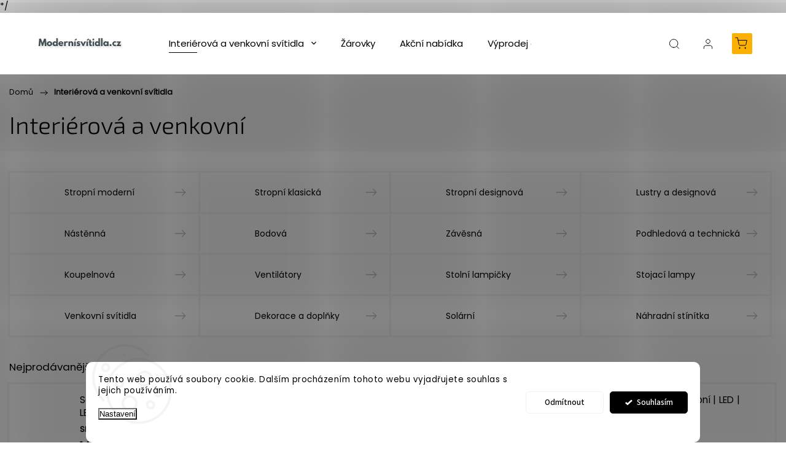

--- FILE ---
content_type: text/html; charset=utf-8
request_url: https://www.modernisvitidla.cz/kategorie/stropni-a-nastenna-svitidla/
body_size: 35251
content:
<!doctype html><html lang="cs" dir="ltr" class="header-background-light external-fonts-loaded"><head><meta charset="utf-8" /><meta name="viewport" content="width=device-width,initial-scale=1" /><title>Stropní a nástěnná svítidla Globo. LED, moderní a designová svítidla, lampy a lampičky Globo Lighting</title><link rel="preconnect" href="https://cdn.myshoptet.com" /><link rel="dns-prefetch" href="https://cdn.myshoptet.com" /><link rel="preload" href="https://cdn.myshoptet.com/prj/dist/master/cms/libs/jquery/jquery-1.11.3.min.js" as="script" /><link href="https://cdn.myshoptet.com/prj/dist/master/cms/templates/frontend_templates/shared/css/font-face/source-sans-3.css" rel="stylesheet"><link href="https://cdn.myshoptet.com/prj/dist/master/cms/templates/frontend_templates/shared/css/font-face/exo-2.css" rel="stylesheet"><script>
dataLayer = [];
dataLayer.push({'shoptet' : {
    "pageId": 692,
    "pageType": "category",
    "currency": "CZK",
    "currencyInfo": {
        "decimalSeparator": ",",
        "exchangeRate": 1,
        "priceDecimalPlaces": 0,
        "symbol": "K\u010d",
        "symbolLeft": 0,
        "thousandSeparator": " "
    },
    "language": "cs",
    "projectId": 14992,
    "category": {
        "guid": "dbf4920d-6ccd-11e9-a065-0cc47a6c92bc",
        "path": "Interi\u00e9rov\u00e1 a venkovn\u00ed",
        "parentCategoryGuid": null
    },
    "cartInfo": {
        "id": null,
        "freeShipping": false,
        "freeShippingFrom": 1999,
        "leftToFreeGift": {
            "formattedPrice": "0 K\u010d",
            "priceLeft": 0
        },
        "freeGift": false,
        "leftToFreeShipping": {
            "priceLeft": 1999,
            "dependOnRegion": 0,
            "formattedPrice": "1 999 K\u010d"
        },
        "discountCoupon": [],
        "getNoBillingShippingPrice": {
            "withoutVat": 0,
            "vat": 0,
            "withVat": 0
        },
        "cartItems": [],
        "taxMode": "ORDINARY"
    },
    "cart": [],
    "customer": {
        "priceRatio": 1,
        "priceListId": 1,
        "groupId": null,
        "registered": false,
        "mainAccount": false
    }
}});
dataLayer.push({'cookie_consent' : {
    "marketing": "denied",
    "analytics": "denied"
}});
document.addEventListener('DOMContentLoaded', function() {
    shoptet.consent.onAccept(function(agreements) {
        if (agreements.length == 0) {
            return;
        }
        dataLayer.push({
            'cookie_consent' : {
                'marketing' : (agreements.includes(shoptet.config.cookiesConsentOptPersonalisation)
                    ? 'granted' : 'denied'),
                'analytics': (agreements.includes(shoptet.config.cookiesConsentOptAnalytics)
                    ? 'granted' : 'denied')
            },
            'event': 'cookie_consent'
        });
    });
});
</script>

<!-- Google Tag Manager -->
<script>(function(w,d,s,l,i){w[l]=w[l]||[];w[l].push({'gtm.start':
new Date().getTime(),event:'gtm.js'});var f=d.getElementsByTagName(s)[0],
j=d.createElement(s),dl=l!='dataLayer'?'&l='+l:'';j.async=true;j.src=
'https://www.googletagmanager.com/gtm.js?id='+i+dl;f.parentNode.insertBefore(j,f);
})(window,document,'script','dataLayer','GTM-5JM6H4T');</script>
<!-- End Google Tag Manager -->

<meta property="og:type" content="website"><meta property="og:site_name" content="modernisvitidla.cz"><meta property="og:url" content="https://www.modernisvitidla.cz/kategorie/stropni-a-nastenna-svitidla/"><meta property="og:title" content="Stropní a nástěnná svítidla Globo. LED, moderní a designová svítidla, lampy a lampičky Globo Lighting"><meta name="author" content="Modernisvitidla.cz"><meta name="web_author" content="Shoptet.cz"><meta name="dcterms.rightsHolder" content="www.modernisvitidla.cz"><meta name="robots" content="index,follow"><meta property="og:image" content="https://cdn.myshoptet.com/usr/www.modernisvitidla.cz/user/logos/logo-modernisvitidla7.jpg?t=1767984081"><meta property="og:description" content="Stropní a nástěnná svítidla Globo, LED, design a další. Oblíbená a dostupná svítidla, lampy a lampičky Globo Lighting."><meta name="description" content="Stropní a nástěnná svítidla Globo, LED, design a další. Oblíbená a dostupná svítidla, lampy a lampičky Globo Lighting."><meta name="google-site-verification" content="JyQWvNyhZDhmCkTX8jZjeu9I81E76bUi6ONwK4LbB7I"><style>:root {--color-primary: #000000;--color-primary-h: 0;--color-primary-s: 0%;--color-primary-l: 0%;--color-primary-hover: #D71A27;--color-primary-hover-h: 356;--color-primary-hover-s: 78%;--color-primary-hover-l: 47%;--color-secondary: #D71A27;--color-secondary-h: 356;--color-secondary-s: 78%;--color-secondary-l: 47%;--color-secondary-hover: #FBB006;--color-secondary-hover-h: 42;--color-secondary-hover-s: 97%;--color-secondary-hover-l: 50%;--color-tertiary: #ffc807;--color-tertiary-h: 47;--color-tertiary-s: 100%;--color-tertiary-l: 51%;--color-tertiary-hover: #ffbb00;--color-tertiary-hover-h: 44;--color-tertiary-hover-s: 100%;--color-tertiary-hover-l: 50%;--color-header-background: #ffffff;--template-font: "Source Sans 3";--template-headings-font: "Exo 2";--header-background-url: url("[data-uri]");--cookies-notice-background: #F8FAFB;--cookies-notice-color: #252525;--cookies-notice-button-hover: #27263f;--cookies-notice-link-hover: #3b3a5f;--templates-update-management-preview-mode-content: "Náhled aktualizací šablony je aktivní pro váš prohlížeč."}</style>
<link rel="next" href="/kategorie/stropni-a-nastenna-svitidla/strana-2/" />    <script>var shoptet = shoptet || {};</script>
    <script src="https://cdn.myshoptet.com/prj/dist/master/shop/dist/main-3g-header.js.05f199e7fd2450312de2.js"></script>
<!-- User include --><!-- service 1453(1067) html code header -->
<script src="https://ajax.googleapis.com/ajax/libs/webfont/1.6.26/webfont.js"></script>

<link rel="stylesheet" href="https://cdn.myshoptet.com/usr/shoptet.tomashlad.eu/user/documents/extras/carbon/animation-inits.css?v=0012">

<link rel="stylesheet" href="https://cdn.myshoptet.com/usr/shoptet.tomashlad.eu/user/documents/extras/carbon/bootstrap.min.css" />
<link rel="stylesheet" href="https://cdn.myshoptet.com/usr/shoptet.tomashlad.eu/user/documents/extras/carbon/jquery-ui.css" />
<link rel="stylesheet" href="https://cdn.myshoptet.com/usr/shoptet.tomashlad.eu/user/documents/extras/shoptet-font/font.css"/>
<link rel="stylesheet" href="https://cdn.myshoptet.com/usr/shoptet.tomashlad.eu/user/documents/extras/carbon/slick.css" />
<link rel="stylesheet" href="https://cdn.myshoptet.com/usr/shoptet.tomashlad.eu/user/documents/extras/carbon/animate.css">
<link rel="stylesheet" href="https://cdn.myshoptet.com/usr/shoptet.tomashlad.eu/user/documents/extras/carbon/screen.min.css?v=72">
<link rel="stylesheet" href="https://cdn.myshoptet.com/usr/shoptet.tomashlad.eu/user/documents/extras/carbon/scroll-animation.css?v=003">

<style>
.hp-ratings.container .ratings-list .votes-wrap .vote-wrap .vote-content, .products-block.products .product .p .name span {
-webkit-box-orient: vertical;
}
.hp-news .news-wrapper .news-item .text .description {
-webkit-box-orient: vertical;
}
#header .site-name {margin-top:0;}
pre {text-wrap: wrap;}
.price-final .no-display {display:none !important;}
.cart-table .p-name i.icon-gift {
float: left;
    margin-right: 5px;
    border-radius: 6px;
    padding: 2px 2px 3px 3px;
}
.advanced-parameter-inner img {border-radius:0;}
.wrong-template {
    text-align: center;
    padding: 30px;
    background: #000;
    color: #fff;
    font-size: 20px;
    position: fixed;
    width: 100%;
    height: 100%;
    z-index: 99999999;
    top: 0;
    left: 0;
    padding-top: 20vh;
}
.wrong-template span {
    display: block;
    font-size: 15px;
    margin-top: 25px;
    opacity: 0.7;
}
.wrong-template span a {color: #fff; text-decoration: underline;}
.advancedOrder__buttons {display: flex;align-items: center;justify-content: center;margin-top: 20px;margin-bottom: 20px;}
.advancedOrder__buttons .next-step-back {
    display: inline-block !important;
    line-height: 38px;
    padding: 0 15px;
    min-height: 38px;
    background: transparent;
    color: var(--color-primary) !important;
    font-size: 14px;
    border: 1px solid var(--color-primary);
    margin-right: 15px;
    font-family: var(--template-font);
    font-size: 14px;
    font-weight: 500;
    cursor: pointer;
}
.advancedOrder__buttons .next-step-back:hover {background: #f2f2f2;}
@media (max-width: 768px) {
.advancedOrder__buttons .next-step-back {margin: 0 auto}
}
@media (max-width: 480px) {
.cart-content .next-step .btn.next-step-back {
    text-align: center !important;
    justify-content: center;
    text-transform: uppercase;
}
}
img {height: auto;}
#productsTop img {object-fit:cover;}
.products-related .quantity {display:none;}
#otherInformation {display:block;}
.filter-section-custom-wrapper h4 span {margin-left: 70px;}
.carousel-inner {min-height:0 !important;}
.dotaz-hide {display: none !important;}
.cart-content .discount-coupon form input {font-size:13px;}
.cart-content input[type=checkbox]+label:before, .cart-content input[type=radio]+label:before {border-color:gray!important}
</style>

<!-- <link rel="stylesheet" href="https://cdn.myshoptet.com/usr/shoptet.tomashlad.eu/user/documents/extras/update1.css?v11"> -->
<!-- api 422(76) html code header -->
<link rel="stylesheet" href="https://cdn.myshoptet.com/usr/api2.dklab.cz/user/documents/_doplnky/odpocet/14992/1179/14992_1179.css" type="text/css" /><style>
        :root {            
            --dklab-countdown-category-text-color: #FFFFFF;
            --dklab-countdown-detail-text-color: #000000;
            --dklab-countdown-background-lower-color: #ED8A85;
            --dklab-countdown-background-upper-color: #ED8A85;
            --dklab-countdown-background-lower-color-detail: #FFE000;
            --dklab-countdown-background-upper-color-detail: #FFE000;
            --dklab-countdown-carousel-text-color: #FAB519;            
            --dklab-countdown-radius: 2px;
            --dklab-countdown-carousel-background-color: #F98C16;
        }
        </style>
<!-- api 426(80) html code header -->
<link rel="stylesheet" href="https://cdn.myshoptet.com/usr/api2.dklab.cz/user/documents/_doplnky/navstivene/14992/12/14992_12.css" type="text/css" /><style> :root { --dklab-lastvisited-background-color: #FFFFFF; } </style>
<!-- api 1280(896) html code header -->
<link rel="stylesheet" href="https://cdn.myshoptet.com/usr/shoptet.tomashlad.eu/user/documents/extras/cookies-addon/screen.min.css?v007">
<script>
    var shoptetakCookiesSettings={"useRoundingCorners":true,"cookiesImgPopup":false,"cookiesSize":"thin","cookiesOrientation":"horizontal","cookiesImg":false,"buttonBg":true,"showPopup":false};

    var body=document.getElementsByTagName("body")[0];

    const rootElement = document.documentElement;

    rootElement.classList.add("st-cookies-v2");

    if (shoptetakCookiesSettings.useRoundingCorners) {
        rootElement.classList.add("st-cookies-corners");
    }
    if (shoptetakCookiesSettings.cookiesImgPopup) {
        rootElement.classList.add("st-cookies-popup-img");
    }
    if (shoptetakCookiesSettings.cookiesImg) {
        rootElement.classList.add("st-cookies-img");
    }
    if (shoptetakCookiesSettings.buttonBg) {
        rootElement.classList.add("st-cookies-btn");
    }
    if (shoptetakCookiesSettings.cookiesSize) {
        if (shoptetakCookiesSettings.cookiesSize === 'thin') {
            rootElement.classList.add("st-cookies-thin");
        }
        if (shoptetakCookiesSettings.cookiesSize === 'middle') {
            rootElement.classList.add("st-cookies-middle");
        }
        if (shoptetakCookiesSettings.cookiesSize === 'large') {
            rootElement.classList.add("st-cookies-large");
        }
    }
    if (shoptetakCookiesSettings.cookiesOrientation) {
        if (shoptetakCookiesSettings.cookiesOrientation === 'vertical') {
            rootElement.classList.add("st-cookies-vertical");
        }
    }
</script>

<!-- api 1453(1067) html code header -->
<script>
    var shoptetakTemplateSettings={"disableProductsAnimation":false,"useRoundingCorners":false,"disableAnimations":false,"hideCarouselSocials":false,"defaultArticlesImages":false,"useButtonsGradient":false,"useButtonsBg":true,"useProductsCarousel":true,"productsHiddenPrices":true,"fullWidthCarousel":false,"moveBannersText":false,"moveParameters":false,"showListOfArticlesNews":false,"showShopRating":true,"showFavouriteCategories":true,"favouritesTestMode":false,"articlesTestMode":false};

    const rootCarbon = document.documentElement;

    if(shoptetakTemplateSettings.useRoundingCorners){rootCarbon.classList.add("st-rounding-corners");}
    if(shoptetakTemplateSettings.disableProductsAnimation){rootCarbon.classList.add("st-disable-prod-anim");}
    if(shoptetakTemplateSettings.useButtonsGradient){rootCarbon.classList.add("st-buttons-gradient");}
    if(shoptetakTemplateSettings.useButtonsBg){rootCarbon.classList.add("st-buttons-bg");}
    if(shoptetakTemplateSettings.fullWidthCarousel){rootCarbon.classList.add("st-wide-carousel");}
    if(shoptetakTemplateSettings.showListOfArticlesNews){rootCarbon.classList.add("st-show-articles");}
    if(shoptetakTemplateSettings.showShopRating){rootCarbon.classList.add("st-show-ratings");}
    if(shoptetakTemplateSettings.showFavouriteCategories){rootCarbon.classList.add("st-show-fav-cats");}
    if(shoptetakTemplateSettings.defaultArticlesImages){rootCarbon.classList.add("st-art-imgs-default");}
    if(shoptetakTemplateSettings.moveParameters){rootCarbon.classList.add("st-move-params");}
    if(shoptetakTemplateSettings.moveBannersText){rootCarbon.classList.add("st-move-banners-texts");}
    if(shoptetakTemplateSettings.disableAnimations){rootCarbon.classList.add("st-animations-disable");}
    if(shoptetakTemplateSettings.hideCarouselSocials){rootCarbon.classList.add("st-soc-hidden");}
</script>

<!-- api 2529(2030) html code header -->
  <script id="aichat-script" type="text/javascript">let AICHAT_FE_SETTINGS={id:"c0156367-636f-4950-a5e1-a5dcbd6466ca",version:"full",link_preview:"true",lang:"",allowed_sites:["*"]};(function(){const isAllowed=!AICHAT_FE_SETTINGS?.allowed_sites||AICHAT_FE_SETTINGS.allowed_sites.includes("*")||AICHAT_FE_SETTINGS.allowed_sites.some(site=>window.location.href.includes(site));if(isAllowed){var d=document;var s=d.createElement("script");s.src=`https://aichat.sk/api/get-aichatbot?id=${AICHAT_FE_SETTINGS.id}&language=${AICHAT_FE_SETTINGS?.lang||""}&dev_allowed=${window?.location?.href?.includes("dev_allowed")||false}`;s["async"]=true;s.onload=function(){if(window.runAichat){window.runAichat()}else{console.error("runAichat is not defined")}};d.getElementsByTagName("head")[0].appendChild(s)}else{console.log("AIChat not allowed on this site");}})();</script>
<!-- service 1539(1149) html code header -->
<link rel="stylesheet" href="https://cdn.myshoptet.com/usr/apollo.jakubtursky.sk/user/documents/assets/contact-form/main.css?v=28">
<!-- service 1280(896) html code header -->
<style>
.st-cookies-v2.st-cookies-btn .shoptak-carbon .siteCookies .siteCookies__form .siteCookies__buttonWrap button[value=all] {
margin-left: 10px;
}
@media (max-width: 768px) {
.st-cookies-v2.st-cookies-btn .shoptak-carbon .siteCookies .siteCookies__form .siteCookies__buttonWrap button[value=all] {
margin-left: 0px;
}
.st-cookies-v2 .shoptak-carbon .siteCookies.siteCookies--dark .siteCookies__form .siteCookies__buttonWrap button[value=reject] {
margin: 0 10px;
}
}
@media only screen and (max-width: 768px) {
 .st-cookies-v2 .siteCookies .siteCookies__form .siteCookies__buttonWrap .js-cookies-settings[value=all], .st-cookies-v2 .siteCookies .siteCookies__form .siteCookies__buttonWrap button[value=all] {   
  margin: 0 auto 10px auto;
 }
 .st-cookies-v2 .siteCookies.siteCookies--center {
  bottom: unset;
  top: 50%;
  transform: translate(-50%, -50%);
  width: 90%;
 }
}
</style>
<!-- project html code header -->
<!-- Google tag (gtag.js) -->
<script async src="https://www.googletagmanager.com/gtag/js?id=G-8VQ5R7DXK2"></script>
<style>

<script>
/* Googe měření konverzí */
  window.dataLayer = window.dataLayer || [];
  function gtag(){dataLayer.push(arguments);}
  gtag('js', new Date());

  gtag('config', 'G-8VQ5R7DXK2');
</script>

<meta name="google-site-verification" content="myZCqGjWbfxSqsVlKHDSenGOJB8k_4k63jCMoOdO9KQ" />
<meta name="google-site-verification" content="JyQWvNyhZDhmCkTX8jZjeu9I81E76bUi6ONwK4LbB7I" />


<link rel="stylesheet" type="text/css" href="https://modernisvitidla.cz/user/documents/upload/frontend/cmuk_parametry_under.css">


<style type="text/css">#manufacturer-filter{display: none}</style>


<link href="https://fonts.googleapis.com/css?family=Comfortaa" rel="stylesheet">
<link href="https://fonts.googleapis.com/css?family=Poppins" rel="stylesheet">


<style>
/* Font pro celý eshop */
/* FONT H1-H6-EXT-REL-NAM */
.external-fonts-loaded h1, .external-fonts-loaded h2, .external-fonts-loaded h3, .external-fonts-loaded h4, .external-fonts-loaded h5, .external-fonts-loaded h6, .external-fonts-loaded .h1, .external-fonts-loaded .h2, .external-fonts-loaded .h3, .external-fonts-loaded .h4, .external-fonts-loaded .h5, .external-fonts-loaded .h6, .external-fonts-loaded .cart-table .main-link, .external-fonts-loaded .cart-related-name, .products-block.products .p .name, .external-fonts-loaded body {
    font-family: 'Poppins';
}
</style>

*/<style>
/* Skryje počet kusů skladem v detailu */
*/.availability-amount {
    display: none !important;
}

/* Skryje počet kusů skladem ve výpisu */
.products-block .availability-amount {
    display: none !important;
}
</style>




<style>
/* Skryje logo dole */
.footer-rows .site-name a img { display: none;
</style>

<style>
/* Skryje Tip, Akce (je vypnuto tímto symbolem */) */
hide action-tip-etc
label[for="dd[]1"] { 
    display: none !important;
}
</style>


<style>
:root {
/* Nastavenie štýlov, farieb textového pole nejnižší ceny*/
--contact-form-border-radius: 10px;
--contact-form-BG: #f7f7f7;
--contact-form-BG-hover: #eaeaea;
--contact-form-title-color: #3b3b3b;
--contact-form-text-color: black;
--contact-form-link-color: #D71A27;
--contact-form-icon-color: #d71a27;
--contact-form-border-color: #f7f7f7;
}
</style>



<!-- Biano Pixel Code -->
<script>

const bianoPixelConfig = {
consent: true, 
debug: true, 
};
!function(b,i,a,n,o,p,x,s){
if(b.bianoTrack)return;o=b.bianoTrack=function(){o.callMethod?
o.callMethod.apply(o,arguments):o.queue.push(arguments)};o.push=o;o.queue=[];
a=a||{};n=a.consent===void(0)?!0:!!a.consent;o.push('consent',n);
s='script';p=i.createElement(s);p.async=!0;
p.src='https://'+(n?'pixel.biano.cz':'bianopixel.com')+
'/'+(a.debug?'debug':'min')+'/pixel.js';
x=i.getElementsByTagName(s)[0];x.parentNode.insertBefore(p,x);
}(window,document,bianoPixelConfig);
// Inicializujte Biano Pixel 
bianoTrack('init', '<cz3eac8a4a73b1cf129c0775a1687fc074bff59607>');
// bianoTrack('init-button');
</script>
<!-- End Biano Pixel Code -->


		<script id="aichat-script" type="text/javascript">
			let AICHAT_FE_SETTINGS={
				id:"c0156367-636f-4950-a5e1-a5dcbd6466ca",
				version:"full",
				link_preview:"true",
				lang:"",
				allowed_sites:["*"],
				exclude_paths:[]
			};
			(function(){const isAllowed=!AICHAT_FE_SETTINGS?.allowed_sites||AICHAT_FE_SETTINGS.allowed_sites.includes("*")||AICHAT_FE_SETTINGS.allowed_sites.some(site=>window.location.href.includes(site));if(isAllowed){var d=document;var s=d.createElement("script");s.src=`https://aichat.sk/api/get-aichatbot?id=${AICHAT_FE_SETTINGS.id}&language=${AICHAT_FE_SETTINGS?.lang||""}`;s["async"]=true;s.onload=function(){if(window.runAichat){window.runAichat()}else{console.error("runAichat is not defined")}};d.getElementsByTagName("head")[0].appendChild(s)}else{console.log("AIChat not allowed on this site");}})();
		</script>


<meta name="google-site-verification" content="myZCqGjWbfxSqsVlKHDSenGOJB8k_4k63jCMoOdO9KQ" />
<style type="text/css">#manufacturer-filter{display: none}</style>

<meta name="google-site-verification" content="JyQWvNyhZDhmCkTX8jZjeu9I81E76bUi6ONwK4LbB7I" />


<script>
document.addEventListener('DOMContentLoaded', function() {
  console.log('Skript načten – kontroluji URL...');
 
 
  if (location.pathname.startsWith('/kategorie/')) {
    console.log('Je to přehled/kategorie, končím.');
    return;
  }
  if (!location.pathname.match(/\/[^\/]+\/[^\/]+\/?$/)) {
    console.log('Není to detail produktu, končím.');
    return;
  }
  console.log('Je to detail produktu, hledám stock...');
 
  function pridejText() {
    var elements = document.querySelectorAll('.availability, .stock, .product-availability, [class*="stock"], [class*="availability"], p, span');
    var najdeno = 0;
    elements.forEach(function(el) {
      
      if (el.closest('.stock-modified')) return;
      
     
      if (el.closest('.related-products, .souvisejici, [class*="related"], [class*="souvisejici"], .similar-products')) return;
     
      var text = (el.textContent || el.innerText || '').trim();
     
     
      if (text.includes('SKLADEM') && /\(\d+\s*ks\)/.test(text) && !text.includes('POSLEDNÍ')) {
        var newSpan = document.createElement('span');
        newSpan.textContent = 'Ihned k expedici, více kusů do tří dnů';
        newSpan.className = 'vicetext';
        newSpan.style.color = '#28a745';
        newSpan.style.fontWeight = 'normal';
        newSpan.style.fontStyle = 'italic';
        newSpan.style.marginLeft = '0px';
        el.appendChild(newSpan);
        el.closest('div, p, span')?.classList.add('stock-modified');
        najdeno++;
        console.log('Přidáno (SKLADEM) u elementu: ' + text);
      }
     
      else if (text.includes('POSLEDNÍ') && /\(\d+\s*ks\)/.test(text)) {
        var newSpan = document.createElement('span');
        newSpan.textContent = 'Ihned k expedici, více kusů nelze objednat';
        newSpan.className = 'vicetext';
        newSpan.style.color = '#D71A27';
        newSpan.style.fontWeight = 'normal';
        newSpan.style.fontStyle = 'italic';
        newSpan.style.marginLeft = '0px';
        el.appendChild(newSpan);
        el.closest('div, p, span')?.classList.add('stock-modified');
        najdeno++;
        console.log('Přidáno (POSLEDNÍ) u elementu: ' + text);
      }
     
      else if (text.includes('SKLADEM ZA 2 AŽ 3 DNY')) {
        var newSpan = document.createElement('span');
        newSpan.textContent = ' Expedujeme v uvedeném termínu';
        newSpan.className = 'vicetext';
        newSpan.style.color = '#28a745';
        newSpan.style.fontWeight = 'normal';
        newSpan.style.fontStyle = 'italic';
        newSpan.style.marginLeft = '0px';
        el.appendChild(newSpan);
        el.closest('div, p, span')?.classList.add('stock-modified');
        najdeno++;
        console.log('Přidáno (SKLADEM ZA 2-3 DNY) u elementu: ' + text);
      }
    });
    if (najdeno > 0) {
      console.log('Celkem přidáno: ' + najdeno + ' prvků');
    } else {
      console.log('Žádný matching stock nenalezen.');
    }
  }
 
  pridejText();
 
  var relatedSection = document.querySelector('.related-products, .souvisejici, [class*="related"], [class*="souvisejici"]');
  if (relatedSection) {
    setTimeout(function() {
      var observer = new MutationObserver(function(mutations) {
        var zmeneno = false;
        mutations.forEach(function(mutation) {
          if (mutation.type === 'childList' && mutation.addedNodes.length > 0) {
            zmeneno = true;
          }
        });
        if (zmeneno) {
          console.log('Související sekce změněna – jednorázově znovu hledám...');
          pridejText();
          observer.disconnect();
        }
      });
      observer.observe(relatedSection, { childList: true, subtree: true });
    }, 1500);
  } else {
    console.log('Žádná sekce souvisejících nenalezena, observer vynechán.');
  }
});
</script>
<!-- /User include --><link rel="shortcut icon" href="/favicon.ico" type="image/x-icon" /><link rel="canonical" href="https://www.modernisvitidla.cz/kategorie/stropni-a-nastenna-svitidla/" />    <script>
        var _hwq = _hwq || [];
        _hwq.push(['setKey', 'CD71A9E6238B80D2EAADA8E94EFAC824']);
        _hwq.push(['setTopPos', '100']);
        _hwq.push(['showWidget', '22']);
        (function() {
            var ho = document.createElement('script');
            ho.src = 'https://cz.im9.cz/direct/i/gjs.php?n=wdgt&sak=CD71A9E6238B80D2EAADA8E94EFAC824';
            var s = document.getElementsByTagName('script')[0]; s.parentNode.insertBefore(ho, s);
        })();
    </script>
<script>!function(){var t={9196:function(){!function(){var t=/\[object (Boolean|Number|String|Function|Array|Date|RegExp)\]/;function r(r){return null==r?String(r):(r=t.exec(Object.prototype.toString.call(Object(r))))?r[1].toLowerCase():"object"}function n(t,r){return Object.prototype.hasOwnProperty.call(Object(t),r)}function e(t){if(!t||"object"!=r(t)||t.nodeType||t==t.window)return!1;try{if(t.constructor&&!n(t,"constructor")&&!n(t.constructor.prototype,"isPrototypeOf"))return!1}catch(t){return!1}for(var e in t);return void 0===e||n(t,e)}function o(t,r,n){this.b=t,this.f=r||function(){},this.d=!1,this.a={},this.c=[],this.e=function(t){return{set:function(r,n){u(c(r,n),t.a)},get:function(r){return t.get(r)}}}(this),i(this,t,!n);var e=t.push,o=this;t.push=function(){var r=[].slice.call(arguments,0),n=e.apply(t,r);return i(o,r),n}}function i(t,n,o){for(t.c.push.apply(t.c,n);!1===t.d&&0<t.c.length;){if("array"==r(n=t.c.shift()))t:{var i=n,a=t.a;if("string"==r(i[0])){for(var f=i[0].split("."),s=f.pop(),p=(i=i.slice(1),0);p<f.length;p++){if(void 0===a[f[p]])break t;a=a[f[p]]}try{a[s].apply(a,i)}catch(t){}}}else if("function"==typeof n)try{n.call(t.e)}catch(t){}else{if(!e(n))continue;for(var l in n)u(c(l,n[l]),t.a)}o||(t.d=!0,t.f(t.a,n),t.d=!1)}}function c(t,r){for(var n={},e=n,o=t.split("."),i=0;i<o.length-1;i++)e=e[o[i]]={};return e[o[o.length-1]]=r,n}function u(t,o){for(var i in t)if(n(t,i)){var c=t[i];"array"==r(c)?("array"==r(o[i])||(o[i]=[]),u(c,o[i])):e(c)?(e(o[i])||(o[i]={}),u(c,o[i])):o[i]=c}}window.DataLayerHelper=o,o.prototype.get=function(t){var r=this.a;t=t.split(".");for(var n=0;n<t.length;n++){if(void 0===r[t[n]])return;r=r[t[n]]}return r},o.prototype.flatten=function(){this.b.splice(0,this.b.length),this.b[0]={},u(this.a,this.b[0])}}()}},r={};function n(e){var o=r[e];if(void 0!==o)return o.exports;var i=r[e]={exports:{}};return t[e](i,i.exports,n),i.exports}n.n=function(t){var r=t&&t.__esModule?function(){return t.default}:function(){return t};return n.d(r,{a:r}),r},n.d=function(t,r){for(var e in r)n.o(r,e)&&!n.o(t,e)&&Object.defineProperty(t,e,{enumerable:!0,get:r[e]})},n.o=function(t,r){return Object.prototype.hasOwnProperty.call(t,r)},function(){"use strict";n(9196)}()}();</script>    <!-- Global site tag (gtag.js) - Google Analytics -->
    <script async src="https://www.googletagmanager.com/gtag/js?id=G-8VQ5R7DXK2"></script>
    <script>
        
        window.dataLayer = window.dataLayer || [];
        function gtag(){dataLayer.push(arguments);}
        

                    console.debug('default consent data');

            gtag('consent', 'default', {"ad_storage":"denied","analytics_storage":"denied","ad_user_data":"denied","ad_personalization":"denied","wait_for_update":500});
            dataLayer.push({
                'event': 'default_consent'
            });
        
        gtag('js', new Date());

                gtag('config', 'UA-26750639-1', { 'groups': "UA" });
        
                gtag('config', 'G-8VQ5R7DXK2', {"groups":"GA4","send_page_view":false,"content_group":"category","currency":"CZK","page_language":"cs"});
        
                gtag('config', 'AW-1037877256');
        
        
        
        
        
                    gtag('event', 'page_view', {"send_to":"GA4","page_language":"cs","content_group":"category","currency":"CZK"});
        
        
        
        
        
        
        
        
        
        
        
        
        
        document.addEventListener('DOMContentLoaded', function() {
            if (typeof shoptet.tracking !== 'undefined') {
                for (var id in shoptet.tracking.bannersList) {
                    gtag('event', 'view_promotion', {
                        "send_to": "UA",
                        "promotions": [
                            {
                                "id": shoptet.tracking.bannersList[id].id,
                                "name": shoptet.tracking.bannersList[id].name,
                                "position": shoptet.tracking.bannersList[id].position
                            }
                        ]
                    });
                }
            }

            shoptet.consent.onAccept(function(agreements) {
                if (agreements.length !== 0) {
                    console.debug('gtag consent accept');
                    var gtagConsentPayload =  {
                        'ad_storage': agreements.includes(shoptet.config.cookiesConsentOptPersonalisation)
                            ? 'granted' : 'denied',
                        'analytics_storage': agreements.includes(shoptet.config.cookiesConsentOptAnalytics)
                            ? 'granted' : 'denied',
                                                                                                'ad_user_data': agreements.includes(shoptet.config.cookiesConsentOptPersonalisation)
                            ? 'granted' : 'denied',
                        'ad_personalization': agreements.includes(shoptet.config.cookiesConsentOptPersonalisation)
                            ? 'granted' : 'denied',
                        };
                    console.debug('update consent data', gtagConsentPayload);
                    gtag('consent', 'update', gtagConsentPayload);
                    dataLayer.push(
                        { 'event': 'update_consent' }
                    );
                }
            });
        });
    </script>
</head><body class="desktop id-692 in-stropni-a-nastenna-svitidla template-11 type-category one-column-body columns-mobile-2 columns-4 blank-mode blank-mode-css ums_forms_redesign--off ums_a11y_category_page--on ums_discussion_rating_forms--off ums_flags_display_unification--on ums_a11y_login--off mobile-header-version-0">
        <div id="fb-root"></div>
        <script>
            window.fbAsyncInit = function() {
                FB.init({
//                    appId            : 'your-app-id',
                    autoLogAppEvents : true,
                    xfbml            : true,
                    version          : 'v19.0'
                });
            };
        </script>
        <script async defer crossorigin="anonymous" src="https://connect.facebook.net/cs_CZ/sdk.js"></script>
<!-- Google Tag Manager (noscript) -->
<noscript><iframe src="https://www.googletagmanager.com/ns.html?id=GTM-5JM6H4T"
height="0" width="0" style="display:none;visibility:hidden"></iframe></noscript>
<!-- End Google Tag Manager (noscript) -->

    <div class="siteCookies siteCookies--bottom siteCookies--light js-siteCookies" role="dialog" data-testid="cookiesPopup" data-nosnippet>
        <div class="siteCookies__form">
            <div class="siteCookies__content">
                <div class="siteCookies__text">
                    Tento web používá soubory cookie. Dalším procházením tohoto webu vyjadřujete souhlas s jejich používáním.
                </div>
                <p class="siteCookies__links">
                    <button class="siteCookies__link js-cookies-settings" aria-label="Nastavení cookies" data-testid="cookiesSettings">Nastavení</button>
                </p>
            </div>
            <div class="siteCookies__buttonWrap">
                                    <button class="siteCookies__button js-cookiesConsentSubmit" value="reject" aria-label="Odmítnout cookies" data-testid="buttonCookiesReject">Odmítnout</button>
                                <button class="siteCookies__button js-cookiesConsentSubmit" value="all" aria-label="Přijmout cookies" data-testid="buttonCookiesAccept">Souhlasím</button>
            </div>
        </div>
        <script>
            document.addEventListener("DOMContentLoaded", () => {
                const siteCookies = document.querySelector('.js-siteCookies');
                document.addEventListener("scroll", shoptet.common.throttle(() => {
                    const st = document.documentElement.scrollTop;
                    if (st > 1) {
                        siteCookies.classList.add('siteCookies--scrolled');
                    } else {
                        siteCookies.classList.remove('siteCookies--scrolled');
                    }
                }, 100));
            });
        </script>
    </div>
<a href="#content" class="skip-link sr-only">Přejít na obsah</a><div class="overall-wrapper"><div class="user-action"><div class="container"><div class="user-action-in"><div class="user-action-login popup-widget login-widget"><div class="popup-widget-inner"><h2 id="loginHeading">Přihlášení k vašemu účtu</h2><div id="customerLogin"><form action="/action/Customer/Login/" method="post" id="formLoginIncluded" class="csrf-enabled formLogin" data-testid="formLogin"><input type="hidden" name="referer" value="" /><div class="form-group"><div class="input-wrapper email js-validated-element-wrapper no-label"><input type="email" name="email" class="form-control" autofocus placeholder="E-mailová adresa (např. jan@novak.cz)" data-testid="inputEmail" autocomplete="email" required /></div></div><div class="form-group"><div class="input-wrapper password js-validated-element-wrapper no-label"><input type="password" name="password" class="form-control" placeholder="Heslo" data-testid="inputPassword" autocomplete="current-password" required /><span class="no-display">Nemůžete vyplnit toto pole</span><input type="text" name="surname" value="" class="no-display" /></div></div><div class="form-group"><div class="login-wrapper"><button type="submit" class="btn btn-secondary btn-text btn-login" data-testid="buttonSubmit">Přihlásit se</button><div class="password-helper"><a href="/registrace/" data-testid="signup" rel="nofollow">Nová registrace</a><a href="/klient/zapomenute-heslo/" rel="nofollow">Zapomenuté heslo</a></div></div></div><div class="social-login-buttons"><div class="social-login-buttons-divider"><span>nebo</span></div><div class="form-group"><a href="/action/Social/login/?provider=Facebook" class="login-btn facebook" rel="nofollow"><span class="login-facebook-icon"></span><strong>Přihlásit se přes Facebook</strong></a></div><div class="form-group"><a href="/action/Social/login/?provider=Google" class="login-btn google" rel="nofollow"><span class="login-google-icon"></span><strong>Přihlásit se přes Google</strong></a></div><div class="form-group"><a href="/action/Social/login/?provider=Seznam" class="login-btn seznam" rel="nofollow"><span class="login-seznam-icon"></span><strong>Přihlásit se přes Seznam</strong></a></div></div></form>
</div></div></div>
    <div id="cart-widget" class="user-action-cart popup-widget cart-widget loader-wrapper" data-testid="popupCartWidget" role="dialog" aria-hidden="true"><div class="popup-widget-inner cart-widget-inner place-cart-here"><div class="loader-overlay"><div class="loader"></div></div></div><div class="cart-widget-button"><a href="/kosik/" class="btn btn-conversion" id="continue-order-button" rel="nofollow" data-testid="buttonNextStep">Pokračovat do košíku</a></div></div></div>
</div></div><div class="top-navigation-bar" data-testid="topNavigationBar">

    <div class="container">

        <div class="top-navigation-contacts">
            <strong>Zákaznická podpora:</strong><a href="tel:377223454" class="project-phone" aria-label="Zavolat na 377223454" data-testid="contactboxPhone"><span>377223454</span></a><a href="mailto:obchod@modernisvitidla.cz" class="project-email" data-testid="contactboxEmail"><span>obchod@modernisvitidla.cz</span></a>        </div>

                            <div class="top-navigation-menu">
                <div class="top-navigation-menu-trigger"></div>
                <ul class="top-navigation-bar-menu">
                                            <li class="top-navigation-menu-item-748">
                            <a href="/clanky/doprava-a-cena/">Doprava a cena</a>
                        </li>
                                            <li class="top-navigation-menu-item-861">
                            <a href="/clanky/obchodni-podminky/">Obchodní podmínky</a>
                        </li>
                                            <li class="top-navigation-menu-item-858">
                            <a href="/clanky/podminky_ochrany_osobnich_udaju/">Podmínky ochrany osobních údajů</a>
                        </li>
                                            <li class="top-navigation-menu-item-3207">
                            <a href="/clanky/podminky-nakupu-na-splatky-essox/">Podmínky nákupu na splátky ESSOX</a>
                        </li>
                                            <li class="top-navigation-menu-item-3213">
                            <a href="/clanky/moznost-vraceni-a-reklamace/">Možnost vrácení a reklamace</a>
                        </li>
                                            <li class="top-navigation-menu-item-29">
                            <a href="/clanky/kontakty/">Kontakty</a>
                        </li>
                                            <li class="top-navigation-menu-item--51">
                            <a href="/clanky/hodnoceni-obchodu/">Hodnocení obchodu</a>
                        </li>
                                    </ul>
                <ul class="top-navigation-bar-menu-helper"></ul>
            </div>
        
        <div class="top-navigation-tools">
            <div class="responsive-tools">
                <a href="#" class="toggle-window" data-target="search" aria-label="Hledat" data-testid="linkSearchIcon"></a>
                                                            <a href="#" class="toggle-window" data-target="login"></a>
                                                    <a href="#" class="toggle-window" data-target="navigation" aria-label="Menu" data-testid="hamburgerMenu"></a>
            </div>
                        <a href="/login/?backTo=%2Fkategorie%2Fstropni-a-nastenna-svitidla%2F" class="top-nav-button top-nav-button-login primary login toggle-window" data-target="login" data-testid="signin" rel="nofollow"><span>Přihlášení</span></a>        </div>

    </div>

</div>
<header id="header"><div class="container navigation-wrapper">
    <div class="header-top">
        <div class="site-name-wrapper">
            <div class="site-name"><a href="/" data-testid="linkWebsiteLogo"><img src="https://cdn.myshoptet.com/usr/www.modernisvitidla.cz/user/logos/logo-modernisvitidla7.jpg" alt="Modernisvitidla.cz" fetchpriority="low" /></a></div>        </div>
        <div class="search" itemscope itemtype="https://schema.org/WebSite">
            <meta itemprop="headline" content="Interiérová a venkovní"/><meta itemprop="url" content="https://www.modernisvitidla.cz"/><meta itemprop="text" content="Stropní a nástěnná svítidla Globo, LED, design a další. Oblíbená a dostupná svítidla, lampy a lampičky Globo Lighting."/>            <form action="/action/ProductSearch/prepareString/" method="post"
    id="formSearchForm" class="search-form compact-form js-search-main"
    itemprop="potentialAction" itemscope itemtype="https://schema.org/SearchAction" data-testid="searchForm">
    <fieldset>
        <meta itemprop="target"
            content="https://www.modernisvitidla.cz/vyhledavani/?string={string}"/>
        <input type="hidden" name="language" value="cs"/>
        
            
<input
    type="search"
    name="string"
        class="query-input form-control search-input js-search-input"
    placeholder="Napište, co hledáte"
    autocomplete="off"
    required
    itemprop="query-input"
    aria-label="Vyhledávání"
    data-testid="searchInput"
>
            <button type="submit" class="btn btn-default" data-testid="searchBtn">Hledat</button>
        
    </fieldset>
</form>
        </div>
        <div class="navigation-buttons">
                
    <a href="/kosik/" class="btn btn-icon toggle-window cart-count" data-target="cart" data-hover="true" data-redirect="true" data-testid="headerCart" rel="nofollow" aria-haspopup="dialog" aria-expanded="false" aria-controls="cart-widget">
        
                <span class="sr-only">Nákupní košík</span>
        
            <span class="cart-price visible-lg-inline-block" data-testid="headerCartPrice">
                                    Prázdný košík                            </span>
        
    
            </a>
        </div>
    </div>
    <nav id="navigation" aria-label="Hlavní menu" data-collapsible="true"><div class="navigation-in menu"><ul class="menu-level-1" role="menubar" data-testid="headerMenuItems"><li class="menu-item-692 ext" role="none"><a href="/kategorie/stropni-a-nastenna-svitidla/" class="active" data-testid="headerMenuItem" role="menuitem" aria-haspopup="true" aria-expanded="false"><b>Interiérová a venkovní svítidla</b><span class="submenu-arrow"></span></a><ul class="menu-level-2" aria-label="Interiérová a venkovní svítidla" tabindex="-1" role="menu"><li class="menu-item-943" role="none"><a href="/kategorie/led-svitidla/" class="menu-image" data-testid="headerMenuItem" tabindex="-1" aria-hidden="true"><img src="data:image/svg+xml,%3Csvg%20width%3D%22140%22%20height%3D%22100%22%20xmlns%3D%22http%3A%2F%2Fwww.w3.org%2F2000%2Fsvg%22%3E%3C%2Fsvg%3E" alt="" aria-hidden="true" width="140" height="100"  data-src="https://cdn.myshoptet.com/usr/www.modernisvitidla.cz/user/categories/thumb/29244-4.jpg" fetchpriority="low" /></a><div><a href="/kategorie/led-svitidla/" data-testid="headerMenuItem" role="menuitem"><span>Stropní moderní</span></a>
                        </div></li><li class="menu-item-949" role="none"><a href="/kategorie/stropni-svitidla/" class="menu-image" data-testid="headerMenuItem" tabindex="-1" aria-hidden="true"><img src="data:image/svg+xml,%3Csvg%20width%3D%22140%22%20height%3D%22100%22%20xmlns%3D%22http%3A%2F%2Fwww.w3.org%2F2000%2Fsvg%22%3E%3C%2Fsvg%3E" alt="" aria-hidden="true" width="140" height="100"  data-src="https://cdn.myshoptet.com/usr/www.modernisvitidla.cz/user/categories/thumb/23925.jpg" fetchpriority="low" /></a><div><a href="/kategorie/stropni-svitidla/" data-testid="headerMenuItem" role="menuitem"><span>Stropní klasická</span></a>
                        </div></li><li class="menu-item-961" role="none"><a href="/kategorie/design-globo-lighting/" class="menu-image" data-testid="headerMenuItem" tabindex="-1" aria-hidden="true"><img src="data:image/svg+xml,%3Csvg%20width%3D%22140%22%20height%3D%22100%22%20xmlns%3D%22http%3A%2F%2Fwww.w3.org%2F2000%2Fsvg%22%3E%3C%2Fsvg%3E" alt="" aria-hidden="true" width="140" height="100"  data-src="https://cdn.myshoptet.com/usr/www.modernisvitidla.cz/user/categories/thumb/23166.jpg" fetchpriority="low" /></a><div><a href="/kategorie/design-globo-lighting/" data-testid="headerMenuItem" role="menuitem"><span>Stropní designová</span></a>
                        </div></li><li class="menu-item-958" role="none"><a href="/kategorie/lustry/" class="menu-image" data-testid="headerMenuItem" tabindex="-1" aria-hidden="true"><img src="data:image/svg+xml,%3Csvg%20width%3D%22140%22%20height%3D%22100%22%20xmlns%3D%22http%3A%2F%2Fwww.w3.org%2F2000%2Fsvg%22%3E%3C%2Fsvg%3E" alt="" aria-hidden="true" width="140" height="100"  data-src="https://cdn.myshoptet.com/usr/www.modernisvitidla.cz/user/categories/thumb/28111-1_15548-3d.jpg" fetchpriority="low" /></a><div><a href="/kategorie/lustry/" data-testid="headerMenuItem" role="menuitem"><span>Lustry a designová</span></a>
                        </div></li><li class="menu-item-689" role="none"><a href="/kategorie/nastenna-svitidla/" class="menu-image" data-testid="headerMenuItem" tabindex="-1" aria-hidden="true"><img src="data:image/svg+xml,%3Csvg%20width%3D%22140%22%20height%3D%22100%22%20xmlns%3D%22http%3A%2F%2Fwww.w3.org%2F2000%2Fsvg%22%3E%3C%2Fsvg%3E" alt="" aria-hidden="true" width="140" height="100"  data-src="https://cdn.myshoptet.com/usr/www.modernisvitidla.cz/user/categories/thumb/27264-4.jpg" fetchpriority="low" /></a><div><a href="/kategorie/nastenna-svitidla/" data-testid="headerMenuItem" role="menuitem"><span>Nástěnná</span></a>
                        </div></li><li class="menu-item-699" role="none"><a href="/kategorie/bodova-svitidla/" class="menu-image" data-testid="headerMenuItem" tabindex="-1" aria-hidden="true"><img src="data:image/svg+xml,%3Csvg%20width%3D%22140%22%20height%3D%22100%22%20xmlns%3D%22http%3A%2F%2Fwww.w3.org%2F2000%2Fsvg%22%3E%3C%2Fsvg%3E" alt="" aria-hidden="true" width="140" height="100"  data-src="https://cdn.myshoptet.com/usr/www.modernisvitidla.cz/user/categories/thumb/28177-1.jpg" fetchpriority="low" /></a><div><a href="/kategorie/bodova-svitidla/" data-testid="headerMenuItem" role="menuitem"><span>Bodová</span></a>
                        </div></li><li class="menu-item-685" role="none"><a href="/kategorie/zavesna-svitidla/" class="menu-image" data-testid="headerMenuItem" tabindex="-1" aria-hidden="true"><img src="data:image/svg+xml,%3Csvg%20width%3D%22140%22%20height%3D%22100%22%20xmlns%3D%22http%3A%2F%2Fwww.w3.org%2F2000%2Fsvg%22%3E%3C%2Fsvg%3E" alt="" aria-hidden="true" width="140" height="100"  data-src="https://cdn.myshoptet.com/usr/www.modernisvitidla.cz/user/categories/thumb/58312.jpg" fetchpriority="low" /></a><div><a href="/kategorie/zavesna-svitidla/" data-testid="headerMenuItem" role="menuitem"><span>Závěsná</span></a>
                        </div></li><li class="menu-item-952" role="none"><a href="/kategorie/podhledova-a-technicka-svitidla/" class="menu-image" data-testid="headerMenuItem" tabindex="-1" aria-hidden="true"><img src="data:image/svg+xml,%3Csvg%20width%3D%22140%22%20height%3D%22100%22%20xmlns%3D%22http%3A%2F%2Fwww.w3.org%2F2000%2Fsvg%22%3E%3C%2Fsvg%3E" alt="" aria-hidden="true" width="140" height="100"  data-src="https://cdn.myshoptet.com/usr/www.modernisvitidla.cz/user/categories/thumb/26628-6.jpg" fetchpriority="low" /></a><div><a href="/kategorie/podhledova-a-technicka-svitidla/" data-testid="headerMenuItem" role="menuitem"><span>Podhledová a technická</span></a>
                        </div></li><li class="menu-item-701" role="none"><a href="/kategorie/koupelnova-svitidla/" class="menu-image" data-testid="headerMenuItem" tabindex="-1" aria-hidden="true"><img src="data:image/svg+xml,%3Csvg%20width%3D%22140%22%20height%3D%22100%22%20xmlns%3D%22http%3A%2F%2Fwww.w3.org%2F2000%2Fsvg%22%3E%3C%2Fsvg%3E" alt="" aria-hidden="true" width="140" height="100"  data-src="https://cdn.myshoptet.com/usr/www.modernisvitidla.cz/user/categories/thumb/20411.jpg" fetchpriority="low" /></a><div><a href="/kategorie/koupelnova-svitidla/" data-testid="headerMenuItem" role="menuitem"><span>Koupelnová</span></a>
                        </div></li><li class="menu-item-746" role="none"><a href="/kategorie/ventilatory/" class="menu-image" data-testid="headerMenuItem" tabindex="-1" aria-hidden="true"><img src="data:image/svg+xml,%3Csvg%20width%3D%22140%22%20height%3D%22100%22%20xmlns%3D%22http%3A%2F%2Fwww.w3.org%2F2000%2Fsvg%22%3E%3C%2Fsvg%3E" alt="" aria-hidden="true" width="140" height="100"  data-src="https://cdn.myshoptet.com/usr/www.modernisvitidla.cz/user/categories/thumb/03333.jpg" fetchpriority="low" /></a><div><a href="/kategorie/ventilatory/" data-testid="headerMenuItem" role="menuitem"><span>Ventilátory</span></a>
                        </div></li><li class="menu-item-694" role="none"><a href="/kategorie/lampicky/" class="menu-image" data-testid="headerMenuItem" tabindex="-1" aria-hidden="true"><img src="data:image/svg+xml,%3Csvg%20width%3D%22140%22%20height%3D%22100%22%20xmlns%3D%22http%3A%2F%2Fwww.w3.org%2F2000%2Fsvg%22%3E%3C%2Fsvg%3E" alt="" aria-hidden="true" width="140" height="100"  data-src="https://cdn.myshoptet.com/usr/www.modernisvitidla.cz/user/categories/thumb/28978-2.jpg" fetchpriority="low" /></a><div><a href="/kategorie/lampicky/" data-testid="headerMenuItem" role="menuitem"><span>Stolní lampičky</span></a>
                        </div></li><li class="menu-item-697" role="none"><a href="/kategorie/lampy-stojaci/" class="menu-image" data-testid="headerMenuItem" tabindex="-1" aria-hidden="true"><img src="data:image/svg+xml,%3Csvg%20width%3D%22140%22%20height%3D%22100%22%20xmlns%3D%22http%3A%2F%2Fwww.w3.org%2F2000%2Fsvg%22%3E%3C%2Fsvg%3E" alt="" aria-hidden="true" width="140" height="100"  data-src="https://cdn.myshoptet.com/usr/www.modernisvitidla.cz/user/categories/thumb/23760.jpg" fetchpriority="low" /></a><div><a href="/kategorie/lampy-stojaci/" data-testid="headerMenuItem" role="menuitem"><span>Stojací lampy</span></a>
                        </div></li><li class="menu-item-713" role="none"><a href="/kategorie/venkovni-svitidla/" class="menu-image" data-testid="headerMenuItem" tabindex="-1" aria-hidden="true"><img src="data:image/svg+xml,%3Csvg%20width%3D%22140%22%20height%3D%22100%22%20xmlns%3D%22http%3A%2F%2Fwww.w3.org%2F2000%2Fsvg%22%3E%3C%2Fsvg%3E" alt="" aria-hidden="true" width="140" height="100"  data-src="https://cdn.myshoptet.com/usr/www.modernisvitidla.cz/user/categories/thumb/7219-2.jpg" fetchpriority="low" /></a><div><a href="/kategorie/venkovni-svitidla/" data-testid="headerMenuItem" role="menuitem"><span>Venkovní svítidla</span></a>
                        </div></li><li class="menu-item-1208 has-third-level" role="none"><a href="/kategorie/dekorace-a-doplnky/" class="menu-image" data-testid="headerMenuItem" tabindex="-1" aria-hidden="true"><img src="data:image/svg+xml,%3Csvg%20width%3D%22140%22%20height%3D%22100%22%20xmlns%3D%22http%3A%2F%2Fwww.w3.org%2F2000%2Fsvg%22%3E%3C%2Fsvg%3E" alt="" aria-hidden="true" width="140" height="100"  data-src="https://cdn.myshoptet.com/usr/www.modernisvitidla.cz/user/categories/thumb/3404-1.jpg" fetchpriority="low" /></a><div><a href="/kategorie/dekorace-a-doplnky/" data-testid="headerMenuItem" role="menuitem"><span>Dekorace a doplňky</span></a>
                                                    <ul class="menu-level-3" role="menu">
                                                                    <li class="menu-item-1551" role="none">
                                        <a href="/kategorie/led-pasky/" data-testid="headerMenuItem" role="menuitem">
                                            LED pásky</a>,                                    </li>
                                                                    <li class="menu-item-2849" role="none">
                                        <a href="/kategorie/fontanky/" data-testid="headerMenuItem" role="menuitem">
                                            Fontánky</a>,                                    </li>
                                                                    <li class="menu-item-2855" role="none">
                                        <a href="/kategorie/solne-lampy/" data-testid="headerMenuItem" role="menuitem">
                                            Solné lampy</a>,                                    </li>
                                                                    <li class="menu-item-2858" role="none">
                                        <a href="/kategorie/svetelne-retezy/" data-testid="headerMenuItem" role="menuitem">
                                            Světelné řetězy</a>,                                    </li>
                                                                    <li class="menu-item-2861" role="none">
                                        <a href="/kategorie/svetelne-dekorace/" data-testid="headerMenuItem" role="menuitem">
                                            Světelné dekorace</a>,                                    </li>
                                                                    <li class="menu-item-2864" role="none">
                                        <a href="/kategorie/osvetleni-a-zasuvky/" data-testid="headerMenuItem" role="menuitem">
                                            Osvětlení a zásuvky</a>                                    </li>
                                                            </ul>
                        </div></li><li class="menu-item-1666 has-third-level" role="none"><a href="/kategorie/solarni-svitidla/" class="menu-image" data-testid="headerMenuItem" tabindex="-1" aria-hidden="true"><img src="data:image/svg+xml,%3Csvg%20width%3D%22140%22%20height%3D%22100%22%20xmlns%3D%22http%3A%2F%2Fwww.w3.org%2F2000%2Fsvg%22%3E%3C%2Fsvg%3E" alt="" aria-hidden="true" width="140" height="100"  data-src="https://cdn.myshoptet.com/usr/www.modernisvitidla.cz/user/categories/thumb/26266-4.jpg" fetchpriority="low" /></a><div><a href="/kategorie/solarni-svitidla/" data-testid="headerMenuItem" role="menuitem"><span>Solární</span></a>
                                                    <ul class="menu-level-3" role="menu">
                                                                    <li class="menu-item-1745" role="none">
                                        <a href="/kategorie/dekorativni/" data-testid="headerMenuItem" role="menuitem">
                                            Dekorativní</a>,                                    </li>
                                                                    <li class="menu-item-1739" role="none">
                                        <a href="/kategorie/nastenna/" data-testid="headerMenuItem" role="menuitem">
                                            Nástěnné</a>,                                    </li>
                                                                    <li class="menu-item-1742" role="none">
                                        <a href="/kategorie/retezy/" data-testid="headerMenuItem" role="menuitem">
                                            Řetězy</a>,                                    </li>
                                                                    <li class="menu-item-1733" role="none">
                                        <a href="/kategorie/zavesna/" data-testid="headerMenuItem" role="menuitem">
                                            Závěsná</a>,                                    </li>
                                                                    <li class="menu-item-1736" role="none">
                                        <a href="/kategorie/zapichovaci/" data-testid="headerMenuItem" role="menuitem">
                                            Zapichovací</a>                                    </li>
                                                            </ul>
                        </div></li><li class="menu-item-764 has-third-level" role="none"><a href="/kategorie/nahradni-stinitka/" class="menu-image" data-testid="headerMenuItem" tabindex="-1" aria-hidden="true"><img src="data:image/svg+xml,%3Csvg%20width%3D%22140%22%20height%3D%22100%22%20xmlns%3D%22http%3A%2F%2Fwww.w3.org%2F2000%2Fsvg%22%3E%3C%2Fsvg%3E" alt="" aria-hidden="true" width="140" height="100"  data-src="https://cdn.myshoptet.com/usr/www.modernisvitidla.cz/user/categories/thumb/25131.jpg" fetchpriority="low" /></a><div><a href="/kategorie/nahradni-stinitka/" data-testid="headerMenuItem" role="menuitem"><span>Náhradní stínítka</span></a>
                                                    <ul class="menu-level-3" role="menu">
                                                                    <li class="menu-item-1590" role="none">
                                        <a href="/kategorie/pro-lampicky/" data-testid="headerMenuItem" role="menuitem">
                                            Pro lampičky</a>,                                    </li>
                                                                    <li class="menu-item-1593" role="none">
                                        <a href="/kategorie/pro-lampy/" data-testid="headerMenuItem" role="menuitem">
                                            Pro stojací lampy</a>,                                    </li>
                                                                    <li class="menu-item-1605" role="none">
                                        <a href="/kategorie/pro-bodova-svitidla/" data-testid="headerMenuItem" role="menuitem">
                                            Pro bodová svítidla</a>,                                    </li>
                                                                    <li class="menu-item-1599" role="none">
                                        <a href="/kategorie/pro-stropni-a-nastenna-svitidla/" data-testid="headerMenuItem" role="menuitem">
                                            Pro stropní a nástěnná svítidla</a>,                                    </li>
                                                                    <li class="menu-item-1596" role="none">
                                        <a href="/kategorie/pro-zavesna-svitidla/" data-testid="headerMenuItem" role="menuitem">
                                            Pro závěsná svítidla</a>                                    </li>
                                                            </ul>
                        </div></li></ul></li>
<li class="menu-item-709" role="none"><a href="/kategorie/led-zarovky/" data-testid="headerMenuItem" role="menuitem" aria-expanded="false"><b>Žárovky</b></a></li>
<li class="menu-item-3210" role="none"><a href="/kategorie/akcni-nabidka/" data-testid="headerMenuItem" role="menuitem" aria-expanded="false"><b>Akční nabídka</b></a></li>
<li class="menu-item-1575" role="none"><a href="/kategorie/posledni-kusy--doprodej/" data-testid="headerMenuItem" role="menuitem" aria-expanded="false"><b>Výprodej a slevy</b></a></li>
<li class="menu-item--51" role="none"><a href="/clanky/hodnoceni-obchodu/" data-testid="headerMenuItem" role="menuitem" aria-expanded="false"><b>Hodnocení obchodu</b></a></li>
<li class="menu-item--6" role="none"><a href="/clanky/napiste-nam/" data-testid="headerMenuItem" role="menuitem" aria-expanded="false"><b>Napište nám</b></a></li>
<li class="menu-item-748" role="none"><a href="/clanky/doprava-a-cena/" data-testid="headerMenuItem" role="menuitem" aria-expanded="false"><b>Doprava a cena</b></a></li>
<li class="menu-item-861" role="none"><a href="/clanky/obchodni-podminky/" data-testid="headerMenuItem" role="menuitem" aria-expanded="false"><b>Obchodní podmínky</b></a></li>
<li class="menu-item-3213" role="none"><a href="/clanky/moznost-vraceni-a-reklamace/" data-testid="headerMenuItem" role="menuitem" aria-expanded="false"><b>Možnost vrácení a reklamace</b></a></li>
<li class="menu-item-29" role="none"><a href="/clanky/kontakty/" data-testid="headerMenuItem" role="menuitem" aria-expanded="false"><b>Kontakty</b></a></li>
</ul></div><span class="navigation-close"></span></nav><div class="menu-helper" data-testid="hamburgerMenu"><span>Více</span></div>
</div></header><!-- / header -->


                    <div class="container breadcrumbs-wrapper">
            <div class="breadcrumbs navigation-home-icon-wrapper" itemscope itemtype="https://schema.org/BreadcrumbList">
                                                                            <span id="navigation-first" data-basetitle="Modernisvitidla.cz" itemprop="itemListElement" itemscope itemtype="https://schema.org/ListItem">
                <a href="/" itemprop="item" class="navigation-home-icon"><span class="sr-only" itemprop="name">Domů</span></a>
                <span class="navigation-bullet">/</span>
                <meta itemprop="position" content="1" />
            </span>
                                            <span id="navigation-1" itemprop="itemListElement" itemscope itemtype="https://schema.org/ListItem" data-testid="breadcrumbsLastLevel">
                <meta itemprop="item" content="https://www.modernisvitidla.cz/kategorie/stropni-a-nastenna-svitidla/" />
                <meta itemprop="position" content="2" />
                <span itemprop="name" data-title="Interiérová a venkovní">Interiérová a venkovní svítidla</span>
            </span>
            </div>
        </div>
    
<div id="content-wrapper" class="container content-wrapper aside-indented">
    
    <div class="content-wrapper-in">
                <main id="content" class="content wide">
                            <div class="category-top">
            <h1 class="category-title" data-testid="titleCategory">Interiérová a venkovní</h1>
                            
                                
            <ul class="subcategories with-image">
                                                <li class="col-xs-6 col-sm-4 col-lg-3 col-xl-2">
                        <a href="/kategorie/led-svitidla/">
                                                                                                                                                                <span class="image">
                                    <img src="data:image/svg+xml,%3Csvg%20width%3D%22140%22%20height%3D%22100%22%20xmlns%3D%22http%3A%2F%2Fwww.w3.org%2F2000%2Fsvg%22%3E%3C%2Fsvg%3E" alt="" width="140" height="100"  data-src="https://cdn.myshoptet.com/usr/www.modernisvitidla.cz/user/categories/thumb/29244-4.jpg" fetchpriority="low" />
                                </span>
                            
                            <span class="text">
                                Stropní moderní
                            </span>
                        </a>
                    </li>
                                    <li class="col-xs-6 col-sm-4 col-lg-3 col-xl-2">
                        <a href="/kategorie/stropni-svitidla/">
                                                                                                                                                                <span class="image">
                                    <img src="data:image/svg+xml,%3Csvg%20width%3D%22140%22%20height%3D%22100%22%20xmlns%3D%22http%3A%2F%2Fwww.w3.org%2F2000%2Fsvg%22%3E%3C%2Fsvg%3E" alt="" width="140" height="100"  data-src="https://cdn.myshoptet.com/usr/www.modernisvitidla.cz/user/categories/thumb/23925.jpg" fetchpriority="low" />
                                </span>
                            
                            <span class="text">
                                Stropní klasická
                            </span>
                        </a>
                    </li>
                                    <li class="col-xs-6 col-sm-4 col-lg-3 col-xl-2">
                        <a href="/kategorie/design-globo-lighting/">
                                                                                                                                                                <span class="image">
                                    <img src="data:image/svg+xml,%3Csvg%20width%3D%22140%22%20height%3D%22100%22%20xmlns%3D%22http%3A%2F%2Fwww.w3.org%2F2000%2Fsvg%22%3E%3C%2Fsvg%3E" alt="" width="140" height="100"  data-src="https://cdn.myshoptet.com/usr/www.modernisvitidla.cz/user/categories/thumb/23166.jpg" fetchpriority="low" />
                                </span>
                            
                            <span class="text">
                                Stropní designová
                            </span>
                        </a>
                    </li>
                                    <li class="col-xs-6 col-sm-4 col-lg-3 col-xl-2">
                        <a href="/kategorie/lustry/">
                                                                                                                                                                <span class="image">
                                    <img src="data:image/svg+xml,%3Csvg%20width%3D%22140%22%20height%3D%22100%22%20xmlns%3D%22http%3A%2F%2Fwww.w3.org%2F2000%2Fsvg%22%3E%3C%2Fsvg%3E" alt="" width="140" height="100"  data-src="https://cdn.myshoptet.com/usr/www.modernisvitidla.cz/user/categories/thumb/28111-1_15548-3d.jpg" fetchpriority="low" />
                                </span>
                            
                            <span class="text">
                                Lustry a designová
                            </span>
                        </a>
                    </li>
                                    <li class="col-xs-6 col-sm-4 col-lg-3 col-xl-2">
                        <a href="/kategorie/nastenna-svitidla/">
                                                                                                                                                                <span class="image">
                                    <img src="data:image/svg+xml,%3Csvg%20width%3D%22140%22%20height%3D%22100%22%20xmlns%3D%22http%3A%2F%2Fwww.w3.org%2F2000%2Fsvg%22%3E%3C%2Fsvg%3E" alt="" width="140" height="100"  data-src="https://cdn.myshoptet.com/usr/www.modernisvitidla.cz/user/categories/thumb/27264-4.jpg" fetchpriority="low" />
                                </span>
                            
                            <span class="text">
                                Nástěnná
                            </span>
                        </a>
                    </li>
                                    <li class="col-xs-6 col-sm-4 col-lg-3 col-xl-2">
                        <a href="/kategorie/bodova-svitidla/">
                                                                                                                                                                <span class="image">
                                    <img src="data:image/svg+xml,%3Csvg%20width%3D%22140%22%20height%3D%22100%22%20xmlns%3D%22http%3A%2F%2Fwww.w3.org%2F2000%2Fsvg%22%3E%3C%2Fsvg%3E" alt="" width="140" height="100"  data-src="https://cdn.myshoptet.com/usr/www.modernisvitidla.cz/user/categories/thumb/28177-1.jpg" fetchpriority="low" />
                                </span>
                            
                            <span class="text">
                                Bodová
                            </span>
                        </a>
                    </li>
                                    <li class="col-xs-6 col-sm-4 col-lg-3 col-xl-2">
                        <a href="/kategorie/zavesna-svitidla/">
                                                                                                                                                                <span class="image">
                                    <img src="data:image/svg+xml,%3Csvg%20width%3D%22140%22%20height%3D%22100%22%20xmlns%3D%22http%3A%2F%2Fwww.w3.org%2F2000%2Fsvg%22%3E%3C%2Fsvg%3E" alt="" width="140" height="100"  data-src="https://cdn.myshoptet.com/usr/www.modernisvitidla.cz/user/categories/thumb/58312.jpg" fetchpriority="low" />
                                </span>
                            
                            <span class="text">
                                Závěsná
                            </span>
                        </a>
                    </li>
                                    <li class="col-xs-6 col-sm-4 col-lg-3 col-xl-2">
                        <a href="/kategorie/podhledova-a-technicka-svitidla/">
                                                                                                                                                                <span class="image">
                                    <img src="data:image/svg+xml,%3Csvg%20width%3D%22140%22%20height%3D%22100%22%20xmlns%3D%22http%3A%2F%2Fwww.w3.org%2F2000%2Fsvg%22%3E%3C%2Fsvg%3E" alt="" width="140" height="100"  data-src="https://cdn.myshoptet.com/usr/www.modernisvitidla.cz/user/categories/thumb/26628-6.jpg" fetchpriority="low" />
                                </span>
                            
                            <span class="text">
                                Podhledová a technická
                            </span>
                        </a>
                    </li>
                                    <li class="col-xs-6 col-sm-4 col-lg-3 col-xl-2">
                        <a href="/kategorie/koupelnova-svitidla/">
                                                                                                                                                                <span class="image">
                                    <img src="data:image/svg+xml,%3Csvg%20width%3D%22140%22%20height%3D%22100%22%20xmlns%3D%22http%3A%2F%2Fwww.w3.org%2F2000%2Fsvg%22%3E%3C%2Fsvg%3E" alt="" width="140" height="100"  data-src="https://cdn.myshoptet.com/usr/www.modernisvitidla.cz/user/categories/thumb/20411.jpg" fetchpriority="low" />
                                </span>
                            
                            <span class="text">
                                Koupelnová
                            </span>
                        </a>
                    </li>
                                    <li class="col-xs-6 col-sm-4 col-lg-3 col-xl-2">
                        <a href="/kategorie/ventilatory/">
                                                                                                                                                                <span class="image">
                                    <img src="data:image/svg+xml,%3Csvg%20width%3D%22140%22%20height%3D%22100%22%20xmlns%3D%22http%3A%2F%2Fwww.w3.org%2F2000%2Fsvg%22%3E%3C%2Fsvg%3E" alt="" width="140" height="100"  data-src="https://cdn.myshoptet.com/usr/www.modernisvitidla.cz/user/categories/thumb/03333.jpg" fetchpriority="low" />
                                </span>
                            
                            <span class="text">
                                Ventilátory
                            </span>
                        </a>
                    </li>
                                    <li class="col-xs-6 col-sm-4 col-lg-3 col-xl-2">
                        <a href="/kategorie/lampicky/">
                                                                                                                                                                <span class="image">
                                    <img src="data:image/svg+xml,%3Csvg%20width%3D%22140%22%20height%3D%22100%22%20xmlns%3D%22http%3A%2F%2Fwww.w3.org%2F2000%2Fsvg%22%3E%3C%2Fsvg%3E" alt="" width="140" height="100"  data-src="https://cdn.myshoptet.com/usr/www.modernisvitidla.cz/user/categories/thumb/28978-2.jpg" fetchpriority="low" />
                                </span>
                            
                            <span class="text">
                                Stolní lampičky
                            </span>
                        </a>
                    </li>
                                    <li class="col-xs-6 col-sm-4 col-lg-3 col-xl-2">
                        <a href="/kategorie/lampy-stojaci/">
                                                                                                                                                                <span class="image">
                                    <img src="data:image/svg+xml,%3Csvg%20width%3D%22140%22%20height%3D%22100%22%20xmlns%3D%22http%3A%2F%2Fwww.w3.org%2F2000%2Fsvg%22%3E%3C%2Fsvg%3E" alt="" width="140" height="100"  data-src="https://cdn.myshoptet.com/usr/www.modernisvitidla.cz/user/categories/thumb/23760.jpg" fetchpriority="low" />
                                </span>
                            
                            <span class="text">
                                Stojací lampy
                            </span>
                        </a>
                    </li>
                                    <li class="col-xs-6 col-sm-4 col-lg-3 col-xl-2">
                        <a href="/kategorie/venkovni-svitidla/">
                                                                                                                                                                <span class="image">
                                    <img src="data:image/svg+xml,%3Csvg%20width%3D%22140%22%20height%3D%22100%22%20xmlns%3D%22http%3A%2F%2Fwww.w3.org%2F2000%2Fsvg%22%3E%3C%2Fsvg%3E" alt="" width="140" height="100"  data-src="https://cdn.myshoptet.com/usr/www.modernisvitidla.cz/user/categories/thumb/7219-2.jpg" fetchpriority="low" />
                                </span>
                            
                            <span class="text">
                                Venkovní svítidla
                            </span>
                        </a>
                    </li>
                                    <li class="col-xs-6 col-sm-4 col-lg-3 col-xl-2">
                        <a href="/kategorie/dekorace-a-doplnky/">
                                                                                                                                                                <span class="image">
                                    <img src="data:image/svg+xml,%3Csvg%20width%3D%22140%22%20height%3D%22100%22%20xmlns%3D%22http%3A%2F%2Fwww.w3.org%2F2000%2Fsvg%22%3E%3C%2Fsvg%3E" alt="" width="140" height="100"  data-src="https://cdn.myshoptet.com/usr/www.modernisvitidla.cz/user/categories/thumb/3404-1.jpg" fetchpriority="low" />
                                </span>
                            
                            <span class="text">
                                Dekorace a doplňky
                            </span>
                        </a>
                    </li>
                                    <li class="col-xs-6 col-sm-4 col-lg-3 col-xl-2">
                        <a href="/kategorie/solarni-svitidla/">
                                                                                                                                                                <span class="image">
                                    <img src="data:image/svg+xml,%3Csvg%20width%3D%22140%22%20height%3D%22100%22%20xmlns%3D%22http%3A%2F%2Fwww.w3.org%2F2000%2Fsvg%22%3E%3C%2Fsvg%3E" alt="" width="140" height="100"  data-src="https://cdn.myshoptet.com/usr/www.modernisvitidla.cz/user/categories/thumb/26266-4.jpg" fetchpriority="low" />
                                </span>
                            
                            <span class="text">
                                Solární
                            </span>
                        </a>
                    </li>
                                    <li class="col-xs-6 col-sm-4 col-lg-3 col-xl-2">
                        <a href="/kategorie/nahradni-stinitka/">
                                                                                                                                                                <span class="image">
                                    <img src="data:image/svg+xml,%3Csvg%20width%3D%22140%22%20height%3D%22100%22%20xmlns%3D%22http%3A%2F%2Fwww.w3.org%2F2000%2Fsvg%22%3E%3C%2Fsvg%3E" alt="" width="140" height="100"  data-src="https://cdn.myshoptet.com/usr/www.modernisvitidla.cz/user/categories/thumb/25131.jpg" fetchpriority="low" />
                                </span>
                            
                            <span class="text">
                                Náhradní stínítka
                            </span>
                        </a>
                    </li>
                            
                    </ul>
            <div class="products-top-wrapper" aria-labelledby="productsTopHeading">
    <h2 id="productsTopHeading" class="products-top-header">Nejprodávanější</h2>
    <div id="productsTop" class="products products-inline products-top">
        
                    
                                <div class="product active" aria-hidden="false">
    <div class="p" data-micro="product" data-micro-product-id="25435" data-testid="productItem">
            <a href="/zapichovaci/solarni-svitidlo-globo-33429-12-solar/" class="image" aria-hidden="true" tabindex="-1">
        <img src="data:image/svg+xml,%3Csvg%20width%3D%22100%22%20height%3D%22100%22%20xmlns%3D%22http%3A%2F%2Fwww.w3.org%2F2000%2Fsvg%22%3E%3C%2Fsvg%3E" alt="33429 12 b 600x600" data-micro-image="https://cdn.myshoptet.com/usr/www.modernisvitidla.cz/user/shop/big/25435-2_33429-12-b-600x600.jpg?66210e9e" width="100" height="100"  data-src="https://cdn.myshoptet.com/usr/www.modernisvitidla.cz/user/shop/related/25435-2_33429-12-b-600x600.jpg?66210e9e" fetchpriority="low" />
                    <meta id="ogImageProducts" property="og:image" content="https://cdn.myshoptet.com/usr/www.modernisvitidla.cz/user/shop/big/25435-2_33429-12-b-600x600.jpg?66210e9e" />
                <meta itemprop="image" content="https://cdn.myshoptet.com/usr/www.modernisvitidla.cz/user/shop/big/25435-2_33429-12-b-600x600.jpg?66210e9e">
        <div class="extra-flags">
            

    

    <div class="flags flags-extra">
      
                
                                                                              
            <span class="flag flag-discount">
                                                                                                            <span class="price-standard"><span>160 Kč</span></span>
                                                                                                                                                <span class="price-save">&ndash;12 %</span>
                                    </span>
              </div>
        </div>
    </a>
        <div class="p-in">
            <div class="p-in-in">
                <a
    href="/zapichovaci/solarni-svitidlo-globo-33429-12-solar/"
    class="name"
    data-micro="url">
    <span data-micro="name" data-testid="productCardName">
          Solární svítidlo 33429-12 GLOBO <span class="product-appendix"> | LED | IP44 | V: 4 cm |</span>    </span>
</a>
                <div class="ratings-wrapper">
                                                                        <div class="availability">
            <span class="show-tooltip acronym" title="Zboží připravíme a expedujeme do tří pracovních dnů." style="color:#050505">
                SKLADEM ZA 2 AŽ 3 DNY            </span>
                                                            </div>
                                    <span class="no-display" data-micro="sku">33429-12</span>
                    </div>
                                            </div>
            

<div class="p-bottom no-buttons">
    <div class="offers" data-micro="offer"
    data-micro-price="140.00"
    data-micro-price-currency="CZK"
    data-micro-warranty="24 měsíců"
            data-micro-availability="https://schema.org/OutOfStock"
    >
        <div class="prices">
                    
                            <span class="price-standard-wrapper"><span class="price-standard-label">Původně: </span><span class="price-standard"><span>160 Kč</span></span></span>
                    
                
                            <span class="price-save">&nbsp;(&ndash;12 %)</span>
                    
    
    
            <div class="price price-final" data-testid="productCardPrice">
        <strong>
                                        140 Kč
                    </strong>
            
    
        
    </div>
            <div class="price-additional">(116 Kč&nbsp;bez DPH)</div>
    
</div>
            </div>
</div>
        </div>
    </div>
</div>
                <div class="product active" aria-hidden="false">
    <div class="p" data-micro="product" data-micro-product-id="21275" data-testid="productItem">
            <a href="/dekorace-a-doplnky/svitidlo-chaser-31908-globo/" class="image" aria-hidden="true" tabindex="-1">
        <img src="data:image/svg+xml,%3Csvg%20width%3D%22100%22%20height%3D%22100%22%20xmlns%3D%22http%3A%2F%2Fwww.w3.org%2F2000%2Fsvg%22%3E%3C%2Fsvg%3E" alt="21275 nocni svetlo chaser 31908 globo" data-micro-image="https://cdn.myshoptet.com/usr/www.modernisvitidla.cz/user/shop/big/21275_21275-nocni-svetlo-chaser-31908-globo.jpg?66210e9e" width="100" height="100"  data-src="https://cdn.myshoptet.com/usr/www.modernisvitidla.cz/user/shop/related/21275_21275-nocni-svetlo-chaser-31908-globo.jpg?66210e9e" fetchpriority="low" />
                <meta itemprop="image" content="https://cdn.myshoptet.com/usr/www.modernisvitidla.cz/user/shop/big/21275_21275-nocni-svetlo-chaser-31908-globo.jpg?66210e9e">
        <div class="extra-flags">
            

    

        </div>
    </a>
        <div class="p-in">
            <div class="p-in-in">
                <a
    href="/dekorace-a-doplnky/svitidlo-chaser-31908-globo/"
    class="name"
    data-micro="url">
    <span data-micro="name" data-testid="productCardName">
          Noční světlo CHASER 31908 GLOBO <span class="product-appendix"> | LED |</span>    </span>
</a>
                <div class="ratings-wrapper">
                                                                        <div class="availability">
            <span class="show-tooltip acronym" title="Expedujeme ihned. Při objednání více kusů než je skladem <br />
 odesíláme za 2 až 3 dny. " style="color:#050505">
                SKLADEM            </span>
                                                        <span class="availability-amount" data-testid="numberAvailabilityAmount">(4&nbsp;ks)</span>
        </div>
                                    <span class="no-display" data-micro="sku">31908</span>
                    </div>
                                            </div>
            

<div class="p-bottom no-buttons">
    <div class="offers" data-micro="offer"
    data-micro-price="80.00"
    data-micro-price-currency="CZK"
    data-micro-warranty="24 měsíců"
            data-micro-availability="https://schema.org/InStock"
    >
        <div class="prices">
            <span class="price-standard-wrapper price-standard-wrapper-placeholder">&nbsp;</span>
    
    
            <div class="price price-final" data-testid="productCardPrice">
        <strong>
                                        80 Kč
                    </strong>
            
    
        
    </div>
            <div class="price-additional">(66 Kč&nbsp;bez DPH)</div>
    
</div>
            </div>
</div>
        </div>
    </div>
</div>
                <div class="product active" aria-hidden="false">
    <div class="p" data-micro="product" data-micro-product-id="32663" data-testid="productItem">
            <a href="/led-svitidla/alvi-zm5165-emos-stropni/" class="image" aria-hidden="true" tabindex="-1">
        <img src="data:image/svg+xml,%3Csvg%20width%3D%22100%22%20height%3D%22100%22%20xmlns%3D%22http%3A%2F%2Fwww.w3.org%2F2000%2Fsvg%22%3E%3C%2Fsvg%3E" alt="ZM5165 (14)" data-micro-image="https://cdn.myshoptet.com/usr/www.modernisvitidla.cz/user/shop/big/32663-13_zm5165--14.jpg?69273f4e" width="100" height="100"  data-src="https://cdn.myshoptet.com/usr/www.modernisvitidla.cz/user/shop/related/32663-13_zm5165--14.jpg?69273f4e" fetchpriority="low" />
                <meta itemprop="image" content="https://cdn.myshoptet.com/usr/www.modernisvitidla.cz/user/shop/big/32663-13_zm5165--14.jpg?69273f4e">
        <div class="extra-flags">
            

    

        </div>
    </a>
        <div class="p-in">
            <div class="p-in-in">
                <a
    href="/led-svitidla/alvi-zm5165-emos-stropni/"
    class="name"
    data-micro="url">
    <span data-micro="name" data-testid="productCardName">
          ALVI ZM5165 EMOS stropní <span class="product-appendix"> | LED | 24W | IP20 | Š: 36 cm |</span>    </span>
</a>
                <div class="ratings-wrapper">
                                                                        <div class="availability">
            <span class="show-tooltip acronym" title="Expedujeme ihned. Při objednání více kusů než je skladem <br />
 odesíláme za 2 až 3 dny. " style="color:#050505">
                SKLADEM            </span>
                                                        <span class="availability-amount" data-testid="numberAvailabilityAmount">(2&nbsp;ks)</span>
        </div>
                                    <span class="no-display" data-micro="sku">ZM5165</span>
                    </div>
                                            </div>
            

<div class="p-bottom no-buttons">
    <div class="offers" data-micro="offer"
    data-micro-price="1090.00"
    data-micro-price-currency="CZK"
    data-micro-warranty="24 měsíců"
            data-micro-availability="https://schema.org/InStock"
    >
        <div class="prices">
            <span class="price-standard-wrapper price-standard-wrapper-placeholder">&nbsp;</span>
    
    
            <div class="price price-final" data-testid="productCardPrice">
        <strong>
                                        1 090 Kč
                    </strong>
            
    
        
    </div>
            <div class="price-additional">(901 Kč&nbsp;bez DPH)</div>
    
</div>
            </div>
</div>
        </div>
    </div>
</div>
                <div class="product inactive" aria-hidden="true">
    <div class="p" data-micro="product" data-micro-product-id="32666" data-testid="productItem">
            <a href="/led-svitidla/alvi-zm5166-emos-stropni/" class="image" aria-hidden="true" tabindex="-1">
        <img src="data:image/svg+xml,%3Csvg%20width%3D%22100%22%20height%3D%22100%22%20xmlns%3D%22http%3A%2F%2Fwww.w3.org%2F2000%2Fsvg%22%3E%3C%2Fsvg%3E" alt="ZM5166 (10)" data-micro-image="https://cdn.myshoptet.com/usr/www.modernisvitidla.cz/user/shop/big/32666-9_zm5166--10.jpg?692741d2" width="100" height="100"  data-src="https://cdn.myshoptet.com/usr/www.modernisvitidla.cz/user/shop/related/32666-9_zm5166--10.jpg?692741d2" fetchpriority="low" />
                <meta itemprop="image" content="https://cdn.myshoptet.com/usr/www.modernisvitidla.cz/user/shop/big/32666-9_zm5166--10.jpg?692741d2">
        <div class="extra-flags">
            

    

    <div class="flags flags-extra">
      
                
                                                                              
            <span class="flag flag-discount">
                                                                                                            <span class="price-standard"><span>2 079 Kč</span></span>
                                                                                                                                                <span class="price-save">&ndash;4 %</span>
                                    </span>
              </div>
        </div>
    </a>
        <div class="p-in">
            <div class="p-in-in">
                <a
    href="/led-svitidla/alvi-zm5166-emos-stropni/"
    class="name"
    data-micro="url" tabindex="-1">
    <span data-micro="name" data-testid="productCardName">
          ALVI ZM5166 EMOS stropní <span class="product-appendix"> | LED | 36W | IP20 | Š: 50 cm |</span>    </span>
</a>
                <div class="ratings-wrapper">
                                                                        <div class="availability">
            <span class="show-tooltip acronym" title="Expedujeme ihned. Při objednání více kusů než je skladem <br />
 odesíláme za 2 až 3 dny. " style="color:#050505">
                SKLADEM            </span>
                                                        <span class="availability-amount" data-testid="numberAvailabilityAmount">(2&nbsp;ks)</span>
        </div>
                                    <span class="no-display" data-micro="sku">ZM5166</span>
                    </div>
                                            </div>
            

<div class="p-bottom no-buttons">
    <div class="offers" data-micro="offer"
    data-micro-price="1979.00"
    data-micro-price-currency="CZK"
    data-micro-warranty="24 měsíců"
            data-micro-availability="https://schema.org/InStock"
    >
        <div class="prices">
                    
                            <span class="price-standard-wrapper"><span class="price-standard-label">Původně: </span><span class="price-standard"><span>2 079 Kč</span></span></span>
                    
                
                            <span class="price-save">&nbsp;(&ndash;4 %)</span>
                    
    
    
            <div class="price price-final" data-testid="productCardPrice">
        <strong>
                                        1 979 Kč
                    </strong>
            
    
        
    </div>
            <div class="price-additional">(1 636 Kč&nbsp;bez DPH)</div>
    
</div>
            </div>
</div>
        </div>
    </div>
</div>
                <div class="product inactive" aria-hidden="true">
    <div class="p" data-micro="product" data-micro-product-id="31670" data-testid="productItem">
            <a href="/ventilatory/deanne-03665-globo/" class="image" aria-hidden="true" tabindex="-1">
        <img src="data:image/svg+xml,%3Csvg%20width%3D%22100%22%20height%3D%22100%22%20xmlns%3D%22http%3A%2F%2Fwww.w3.org%2F2000%2Fsvg%22%3E%3C%2Fsvg%3E" alt="DEANNE 03665 GLOBO ventilátor  | LED | 6W | černá | Š: 48 cm |" data-micro-image="https://cdn.myshoptet.com/usr/www.modernisvitidla.cz/user/shop/big/31670-1_deanne-03665-globo-ventilator.jpg?67d56a13" width="100" height="100"  data-src="https://cdn.myshoptet.com/usr/www.modernisvitidla.cz/user/shop/related/31670-1_deanne-03665-globo-ventilator.jpg?67d56a13" fetchpriority="low" />
                <meta itemprop="image" content="https://cdn.myshoptet.com/usr/www.modernisvitidla.cz/user/shop/big/31670-1_deanne-03665-globo-ventilator.jpg?67d56a13">
        <div class="extra-flags">
            

    

    <div class="flags flags-extra">
      
                
            <span class="flag flag-freeshipping"><span class="icon-van"><span class="sr-only">ZDARMA</span></span><span class="flag-text">ZDARMA</span></span>
                        </div>
        </div>
    </a>
        <div class="p-in">
            <div class="p-in-in">
                <a
    href="/ventilatory/deanne-03665-globo/"
    class="name"
    data-micro="url" tabindex="-1">
    <span data-micro="name" data-testid="productCardName">
          DEANNE 03665 GLOBO ventilátor <span class="product-appendix"> | LED | 6W | černá | Š: 48 cm |</span>    </span>
</a>
                <div class="ratings-wrapper">
                                                                        <div class="availability">
            <span class="show-tooltip acronym" title="Zboží připravíme a expedujeme do tří pracovních dnů." style="color:#050505">
                SKLADEM ZA 2 AŽ 3 DNY            </span>
                                                            </div>
                                    <span class="no-display" data-micro="sku">03665</span>
                    </div>
                                            </div>
            

<div class="p-bottom no-buttons">
    <div class="offers" data-micro="offer"
    data-micro-price="3540.00"
    data-micro-price-currency="CZK"
    data-micro-warranty="24 měsíců"
            data-micro-availability="https://schema.org/OutOfStock"
    >
        <div class="prices">
            <span class="price-standard-wrapper price-standard-wrapper-placeholder">&nbsp;</span>
    
    
            <div class="price price-final" data-testid="productCardPrice">
        <strong>
                                        3 540 Kč
                    </strong>
            
    
        
    </div>
            <div class="price-additional">(2 926 Kč&nbsp;bez DPH)</div>
    
</div>
            </div>
</div>
        </div>
    </div>
</div>
                <div class="product inactive" aria-hidden="true">
    <div class="p" data-micro="product" data-micro-product-id="31667" data-testid="productItem">
            <a href="/ventilatory/bozan-03655-globo/" class="image" aria-hidden="true" tabindex="-1">
        <img src="data:image/svg+xml,%3Csvg%20width%3D%22100%22%20height%3D%22100%22%20xmlns%3D%22http%3A%2F%2Fwww.w3.org%2F2000%2Fsvg%22%3E%3C%2Fsvg%3E" alt="BOZAN 03655 GLOBO ventilátor  | LED | 6W | bílá | Š: 50 cm |" data-micro-image="https://cdn.myshoptet.com/usr/www.modernisvitidla.cz/user/shop/big/31667-1_bozan-03655-globo-ventilator.jpg?67d56652" width="100" height="100"  data-src="https://cdn.myshoptet.com/usr/www.modernisvitidla.cz/user/shop/related/31667-1_bozan-03655-globo-ventilator.jpg?67d56652" fetchpriority="low" />
                <meta itemprop="image" content="https://cdn.myshoptet.com/usr/www.modernisvitidla.cz/user/shop/big/31667-1_bozan-03655-globo-ventilator.jpg?67d56652">
        <div class="extra-flags">
            

    

    <div class="flags flags-extra">
      
                
            <span class="flag flag-freeshipping"><span class="icon-van"><span class="sr-only">ZDARMA</span></span><span class="flag-text">ZDARMA</span></span>
                        </div>
        </div>
    </a>
        <div class="p-in">
            <div class="p-in-in">
                <a
    href="/ventilatory/bozan-03655-globo/"
    class="name"
    data-micro="url" tabindex="-1">
    <span data-micro="name" data-testid="productCardName">
          BOZAN 03655 GLOBO ventilátor <span class="product-appendix"> | LED | 6W | bílá | Š: 50 cm |</span>    </span>
</a>
                <div class="ratings-wrapper">
                                                                        <div class="availability">
            <span class="show-tooltip acronym" title="Zboží připravíme a expedujeme do tří pracovních dnů." style="color:#050505">
                SKLADEM ZA 2 AŽ 3 DNY            </span>
                                                            </div>
                                    <span class="no-display" data-micro="sku">03655</span>
                    </div>
                                            </div>
            

<div class="p-bottom no-buttons">
    <div class="offers" data-micro="offer"
    data-micro-price="4140.00"
    data-micro-price-currency="CZK"
    data-micro-warranty="24 měsíců"
            data-micro-availability="https://schema.org/OutOfStock"
    >
        <div class="prices">
            <span class="price-standard-wrapper price-standard-wrapper-placeholder">&nbsp;</span>
    
    
            <div class="price price-final" data-testid="productCardPrice">
        <strong>
                                        4 140 Kč
                    </strong>
            
    
        
    </div>
            <div class="price-additional">(3 421 Kč&nbsp;bez DPH)</div>
    
</div>
            </div>
</div>
        </div>
    </div>
</div>
                <div class="product inactive" aria-hidden="true">
    <div class="p" data-micro="product" data-micro-product-id="31664" data-testid="productItem">
            <a href="/ventilatory/cirilla-03644-globo/" class="image" aria-hidden="true" tabindex="-1">
        <img src="data:image/svg+xml,%3Csvg%20width%3D%22100%22%20height%3D%22100%22%20xmlns%3D%22http%3A%2F%2Fwww.w3.org%2F2000%2Fsvg%22%3E%3C%2Fsvg%3E" alt="CIRILLA 03644 GLOBO ventilátor  | LED | 6W | bílá | Š: 48 cm |" data-micro-image="https://cdn.myshoptet.com/usr/www.modernisvitidla.cz/user/shop/big/31664-1_cirilla-03644-globo-ventilator.jpg?67d568a0" width="100" height="100"  data-src="https://cdn.myshoptet.com/usr/www.modernisvitidla.cz/user/shop/related/31664-1_cirilla-03644-globo-ventilator.jpg?67d568a0" fetchpriority="low" />
                <meta itemprop="image" content="https://cdn.myshoptet.com/usr/www.modernisvitidla.cz/user/shop/big/31664-1_cirilla-03644-globo-ventilator.jpg?67d568a0">
        <div class="extra-flags">
            

    

    <div class="flags flags-extra">
      
                
            <span class="flag flag-freeshipping"><span class="icon-van"><span class="sr-only">ZDARMA</span></span><span class="flag-text">ZDARMA</span></span>
                        </div>
        </div>
    </a>
        <div class="p-in">
            <div class="p-in-in">
                <a
    href="/ventilatory/cirilla-03644-globo/"
    class="name"
    data-micro="url" tabindex="-1">
    <span data-micro="name" data-testid="productCardName">
          CIRILLA 03644 GLOBO ventilátor <span class="product-appendix"> | LED | 6W | bílá | Š: 48 cm |</span>    </span>
</a>
                <div class="ratings-wrapper">
                                                                        <div class="availability">
            <span class="show-tooltip acronym" title="Zboží připravíme a expedujeme do tří pracovních dnů." style="color:#050505">
                SKLADEM ZA 2 AŽ 3 DNY            </span>
                                                            </div>
                                    <span class="no-display" data-micro="sku">03644</span>
                    </div>
                                            </div>
            

<div class="p-bottom no-buttons">
    <div class="offers" data-micro="offer"
    data-micro-price="2750.00"
    data-micro-price-currency="CZK"
    data-micro-warranty="24 měsíců"
            data-micro-availability="https://schema.org/OutOfStock"
    >
        <div class="prices">
            <span class="price-standard-wrapper price-standard-wrapper-placeholder">&nbsp;</span>
    
    
            <div class="price price-final" data-testid="productCardPrice">
        <strong>
                                        2 750 Kč
                    </strong>
            
    
        
    </div>
            <div class="price-additional">(2 273 Kč&nbsp;bez DPH)</div>
    
</div>
            </div>
</div>
        </div>
    </div>
</div>
                <div class="product inactive" aria-hidden="true">
    <div class="p" data-micro="product" data-micro-product-id="31661" data-testid="productItem">
            <a href="/ventilatory/celeste-03643-globo/" class="image" aria-hidden="true" tabindex="-1">
        <img src="data:image/svg+xml,%3Csvg%20width%3D%22100%22%20height%3D%22100%22%20xmlns%3D%22http%3A%2F%2Fwww.w3.org%2F2000%2Fsvg%22%3E%3C%2Fsvg%3E" alt="CELESTE 03643 GLOBO ventilátor  | LED | 6W | bílá | Š: 50 cm |" data-micro-image="https://cdn.myshoptet.com/usr/www.modernisvitidla.cz/user/shop/big/31661_celeste-03643-globo-ventilator.jpg?67d5682a" width="100" height="100"  data-src="https://cdn.myshoptet.com/usr/www.modernisvitidla.cz/user/shop/related/31661_celeste-03643-globo-ventilator.jpg?67d5682a" fetchpriority="low" />
                <meta itemprop="image" content="https://cdn.myshoptet.com/usr/www.modernisvitidla.cz/user/shop/big/31661_celeste-03643-globo-ventilator.jpg?67d5682a">
        <div class="extra-flags">
            

    

    <div class="flags flags-extra">
      
                
            <span class="flag flag-freeshipping"><span class="icon-van"><span class="sr-only">ZDARMA</span></span><span class="flag-text">ZDARMA</span></span>
                        </div>
        </div>
    </a>
        <div class="p-in">
            <div class="p-in-in">
                <a
    href="/ventilatory/celeste-03643-globo/"
    class="name"
    data-micro="url" tabindex="-1">
    <span data-micro="name" data-testid="productCardName">
          CELESTE 03643 GLOBO ventilátor <span class="product-appendix"> | LED | 6W | bílá | Š: 50 cm |</span>    </span>
</a>
                <div class="ratings-wrapper">
                                                                        <div class="availability">
            <span class="show-tooltip acronym" title="Zboží se objednává z Rakouského skladu výrobce a plánované doručení jsou dva týdny." style="color:#050505">
                NA OBJEDNÁVKU            </span>
                                                            </div>
                                    <span class="no-display" data-micro="sku">03643</span>
                    </div>
                                            </div>
            

<div class="p-bottom no-buttons">
    <div class="offers" data-micro="offer"
    data-micro-price="2950.00"
    data-micro-price-currency="CZK"
    data-micro-warranty="24 měsíců"
>
        <div class="prices">
            <span class="price-standard-wrapper price-standard-wrapper-placeholder">&nbsp;</span>
    
    
            <div class="price price-final" data-testid="productCardPrice">
        <strong>
                                        2 950 Kč
                    </strong>
            
    
        
    </div>
            <div class="price-additional">(2 438 Kč&nbsp;bez DPH)</div>
    
</div>
            </div>
</div>
        </div>
    </div>
</div>
                <div class="product inactive" aria-hidden="true">
    <div class="p" data-micro="product" data-micro-product-id="31658" data-testid="productItem">
            <a href="/ventilatory/hines-03609h-globo/" class="image" aria-hidden="true" tabindex="-1">
        <img src="data:image/svg+xml,%3Csvg%20width%3D%22100%22%20height%3D%22100%22%20xmlns%3D%22http%3A%2F%2Fwww.w3.org%2F2000%2Fsvg%22%3E%3C%2Fsvg%3E" alt="03609H f" data-micro-image="https://cdn.myshoptet.com/usr/www.modernisvitidla.cz/user/shop/big/31658_03609h-f.jpg?67d5cf33" width="100" height="100"  data-src="https://cdn.myshoptet.com/usr/www.modernisvitidla.cz/user/shop/related/31658_03609h-f.jpg?67d5cf33" fetchpriority="low" />
                <meta itemprop="image" content="https://cdn.myshoptet.com/usr/www.modernisvitidla.cz/user/shop/big/31658_03609h-f.jpg?67d5cf33">
        <div class="extra-flags">
            

    

        </div>
    </a>
        <div class="p-in">
            <div class="p-in-in">
                <a
    href="/ventilatory/hines-03609h-globo/"
    class="name"
    data-micro="url" tabindex="-1">
    <span data-micro="name" data-testid="productCardName">
          HINES 03609H GLOBO ventilátor <span class="product-appendix"> | LED | 9W | dřevo | Š: 40 cm |</span>    </span>
</a>
                <div class="ratings-wrapper">
                                                                        <div class="availability">
            <span class="show-tooltip acronym" title="Zboží připravíme a expedujeme do tří pracovních dnů." style="color:#050505">
                SKLADEM ZA 2 AŽ 3 DNY            </span>
                                                            </div>
                                    <span class="no-display" data-micro="sku">03609H</span>
                    </div>
                                            </div>
            

<div class="p-bottom no-buttons">
    <div class="offers" data-micro="offer"
    data-micro-price="960.00"
    data-micro-price-currency="CZK"
    data-micro-warranty="24 měsíců"
            data-micro-availability="https://schema.org/OutOfStock"
    >
        <div class="prices">
            <span class="price-standard-wrapper price-standard-wrapper-placeholder">&nbsp;</span>
    
    
            <div class="price price-final" data-testid="productCardPrice">
        <strong>
                                        960 Kč
                    </strong>
            
    
        
    </div>
            <div class="price-additional">(793 Kč&nbsp;bez DPH)</div>
    
</div>
            </div>
</div>
        </div>
    </div>
</div>
    </div>
    <div class="button-wrapper">
        <button class="chevron-after chevron-down-after toggle-top-products btn"
            type="button"
            aria-expanded="false"
            aria-controls="productsTop"
            data-label-show="Zobrazit více produktů"
            data-label-hide="Zobrazit méně produktů">
            Zobrazit více produktů        </button>
    </div>
</div>
    </div>
<div class="category-content-wrapper">
                                        <div id="category-header" class="category-header">
    <div class="listSorting js-listSorting">
        <h2 class="sr-only" id="listSortingHeading">Řazení produktů</h2>
        <ul class="listSorting__controls" aria-labelledby="listSortingHeading">
                                            <li>
                    <button
                        type="button"
                        id="listSortingControl-bestseller"
                        class="listSorting__control"
                        data-sort="bestseller"
                        data-url="https://www.modernisvitidla.cz/kategorie/stropni-a-nastenna-svitidla/?order=bestseller"
                        >
                        Nejprodávanější
                    </button>
                </li>
                                            <li>
                    <button
                        type="button"
                        id="listSortingControl-price"
                        class="listSorting__control"
                        data-sort="price"
                        data-url="https://www.modernisvitidla.cz/kategorie/stropni-a-nastenna-svitidla/?order=price"
                        >
                        Nejlevnější
                    </button>
                </li>
                                            <li>
                    <button
                        type="button"
                        id="listSortingControl--price"
                        class="listSorting__control"
                        data-sort="-price"
                        data-url="https://www.modernisvitidla.cz/kategorie/stropni-a-nastenna-svitidla/?order=-price"
                        >
                        Nejdražší
                    </button>
                </li>
                                            <li>
                    <button
                        type="button"
                        id="listSortingControl-name"
                        class="listSorting__control listSorting__control--current"
                        data-sort="name"
                        data-url="https://www.modernisvitidla.cz/kategorie/stropni-a-nastenna-svitidla/?order=name"
                        aria-label="Abecedně - Aktuálně nastavené řazení" aria-disabled="true">
                        Abecedně
                    </button>
                </li>
                    </ul>
    </div>

            <div class="listItemsTotal">
            <strong>2244</strong> položek celkem        </div>
    </div>
                            <div id="filters-wrapper"><div id="filters-default-position" data-filters-default-position="left"></div><div class="filters-wrapper"><div id="filters" class="filters visible"><div class="slider-wrapper"><h4><span>Cena</span></h4><div class="slider-header"><span class="from"><span id="min">50</span> Kč</span><span class="to"><span id="max">20960</span> Kč</span></div><div class="slider-content"><div id="slider" class="param-price-filter"></div></div><span id="currencyExchangeRate" class="no-display">1</span><span id="categoryMinValue" class="no-display">50</span><span id="categoryMaxValue" class="no-display">20960</span></div><form action="/action/ProductsListing/setPriceFilter/" method="post" id="price-filter-form"><fieldset id="price-filter"><input type="hidden" value="50" name="priceMin" id="price-value-min" /><input type="hidden" value="20960" name="priceMax" id="price-value-max" /><input type="hidden" name="referer" value="/kategorie/stropni-a-nastenna-svitidla/" /></fieldset></form><div class="filter-sections"><div class="filter-section filter-section-boolean"><div class="param-filter-top"><form action="/action/ProductsListing/setStockFilter/" method="post"><fieldset><div><input type="checkbox" value="1" name="stock" id="stock" data-url="https://www.modernisvitidla.cz/kategorie/stropni-a-nastenna-svitidla/?stock=1" data-filter-id="1" data-filter-code="stock"  autocomplete="off" /><label for="stock" class="filter-label">Na skladě <span class="filter-count">623</span></label></div><input type="hidden" name="referer" value="/kategorie/stropni-a-nastenna-svitidla/" /></fieldset></form><form action="/action/ProductsListing/setDoubledotFilter/" method="post"><fieldset><div><input data-url="https://www.modernisvitidla.cz/kategorie/stropni-a-nastenna-svitidla/?dd=1" data-filter-id="1" data-filter-code="dd" type="checkbox" name="dd[]" id="dd[]1" value="1"  autocomplete="off" /><label for="dd[]1" class="filter-label ">Akce<span class="filter-count">805</span></label></div><div><input data-url="https://www.modernisvitidla.cz/kategorie/stropni-a-nastenna-svitidla/?dd=71" data-filter-id="71" data-filter-code="dd" type="checkbox" name="dd[]" id="dd[]71" value="71"  autocomplete="off" /><label for="dd[]71" class="filter-label ">Výprodej<span class="filter-count">634</span></label></div><div><input data-url="https://www.modernisvitidla.cz/kategorie/stropni-a-nastenna-svitidla/?dd=319" data-filter-id="319" data-filter-code="dd" type="checkbox" name="dd[]" id="dd[]319" value="319"  autocomplete="off" /><label for="dd[]319" class="filter-label ">Poslední kusy<span class="filter-count">398</span></label></div><input type="hidden" name="referer" value="/kategorie/stropni-a-nastenna-svitidla/" /></fieldset></form></div></div><div id="category-filter-hover" class="visible"><div id="manufacturer-filter" class="filter-section filter-section-manufacturer"><h4><span>Značky</span></h4><form action="/action/productsListing/setManufacturerFilter/" method="post"><fieldset><div><input data-url="https://www.modernisvitidla.cz/kategorie/stropni-a-nastenna-svitidla:emos/" data-filter-id="emos" data-filter-code="manufacturerId" type="checkbox" name="manufacturerId[]" id="manufacturerId[]emos" value="emos" autocomplete="off" /><label for="manufacturerId[]emos" class="filter-label">Emos&nbsp;<span class="filter-count">2</span></label></div><div><input data-url="https://www.modernisvitidla.cz/kategorie/stropni-a-nastenna-svitidla:globo-lighting/" data-filter-id="globo-lighting" data-filter-code="manufacturerId" type="checkbox" name="manufacturerId[]" id="manufacturerId[]globo-lighting" value="globo-lighting" autocomplete="off" /><label for="manufacturerId[]globo-lighting" class="filter-label">Globo&nbsp;<span class="filter-count">2242</span></label></div><input type="hidden" name="referer" value="/kategorie/stropni-a-nastenna-svitidla/" /></fieldset></form></div><div class="filter-section filter-section-parametric filter-section-parametric-id-48"><h4><span>Krytí</span><span class="show-tooltip question-tooltip" title="Odolnost proti vniknutí cizích těles a kapalin ve venkovním nebo vnitřním prostředí.">?</span></h4><form method="post"><fieldset><div class="advanced-filters-wrapper"></div><div><input data-url="https://www.modernisvitidla.cz/kategorie/stropni-a-nastenna-svitidla/?pv48=552" data-filter-id="48" data-filter-code="pv" type="checkbox" name="pv[]" id="pv[]552" value="IP20"  autocomplete="off" /><label for="pv[]552" class="filter-label ">IP20 <span class="filter-count">1891</span></label></div><div><input data-url="https://www.modernisvitidla.cz/kategorie/stropni-a-nastenna-svitidla/?pv48=676" data-filter-id="48" data-filter-code="pv" type="checkbox" name="pv[]" id="pv[]676" value="IP44"  autocomplete="off" /><label for="pv[]676" class="filter-label ">IP44 <span class="filter-count">319</span></label></div><div><input data-url="https://www.modernisvitidla.cz/kategorie/stropni-a-nastenna-svitidla/?pv48=4728" data-filter-id="48" data-filter-code="pv" type="checkbox" name="pv[]" id="pv[]4728" value="IP54"  autocomplete="off" /><label for="pv[]4728" class="filter-label ">IP54 <span class="filter-count">28</span></label></div><div><input data-url="https://www.modernisvitidla.cz/kategorie/stropni-a-nastenna-svitidla/?pv48=3109" data-filter-id="48" data-filter-code="pv" type="checkbox" name="pv[]" id="pv[]3109" value="IP65"  autocomplete="off" /><label for="pv[]3109" class="filter-label ">IP65 <span class="filter-count">6</span></label></div><input type="hidden" name="referer" value="/kategorie/stropni-a-nastenna-svitidla/" /></fieldset></form></div><div class="filter-section filter-section-parametric filter-section-parametric-id-228"><h4><span>Barva</span><span class="show-tooltip question-tooltip" title="Vzhled svítidla z pohledu jeho barev.">?</span></h4><form method="post"><fieldset><div class="advanced-filters-wrapper"><div><label for="pv[]18726" class="advanced-parameter" title="bílá"><span class="advanced-parameter-inner"><img src="data:image/svg+xml,%3Csvg%20width%3D%22100%22%20height%3D%22100%22%20xmlns%3D%22http%3A%2F%2Fwww.w3.org%2F2000%2Fsvg%22%3E%3C%2Fsvg%3E" alt="bílá" width="100" height="100"  data-src="https://cdn.myshoptet.com/usr/www.modernisvitidla.cz/user/parameters/schr__nka_02.jpg" fetchpriority="low" /></span></label><input data-url="https://www.modernisvitidla.cz/kategorie/stropni-a-nastenna-svitidla/?pv228=18726" data-filter-id="228" data-filter-code="pv" type="checkbox" name="pv[]" id="pv[]18726" value="bílá" class="no-display"  autocomplete="off" /><label for="pv[]18726" class="filter-label no-display">bílá <span class="filter-count">388</span></label></div><div><label for="pv[]18729" class="advanced-parameter" title="stříbrná"><span class="advanced-parameter-inner"><img src="data:image/svg+xml,%3Csvg%20width%3D%22100%22%20height%3D%22100%22%20xmlns%3D%22http%3A%2F%2Fwww.w3.org%2F2000%2Fsvg%22%3E%3C%2Fsvg%3E" alt="stříbrná" width="100" height="100"  data-src="https://cdn.myshoptet.com/usr/www.modernisvitidla.cz/user/parameters/st____brn__.png" fetchpriority="low" /></span></label><input data-url="https://www.modernisvitidla.cz/kategorie/stropni-a-nastenna-svitidla/?pv228=18729" data-filter-id="228" data-filter-code="pv" type="checkbox" name="pv[]" id="pv[]18729" value="stříbrná" class="no-display"  autocomplete="off" /><label for="pv[]18729" class="filter-label no-display">stříbrná <span class="filter-count">454</span></label></div><div><label for="pv[]18771" class="advanced-parameter" title="šedá"><span class="advanced-parameter-inner"><img src="data:image/svg+xml,%3Csvg%20width%3D%22100%22%20height%3D%22100%22%20xmlns%3D%22http%3A%2F%2Fwww.w3.org%2F2000%2Fsvg%22%3E%3C%2Fsvg%3E" alt="šedá" width="100" height="100"  data-src="https://cdn.myshoptet.com/usr/www.modernisvitidla.cz/user/parameters/__ed__.png" fetchpriority="low" /></span></label><input data-url="https://www.modernisvitidla.cz/kategorie/stropni-a-nastenna-svitidla/?pv228=18771" data-filter-id="228" data-filter-code="pv" type="checkbox" name="pv[]" id="pv[]18771" value="šedá" class="no-display"  autocomplete="off" /><label for="pv[]18771" class="filter-label no-display">šedá <span class="filter-count">83</span></label></div><div><label for="pv[]18747" class="advanced-parameter" title="černá"><span class="advanced-parameter-inner" style="background-color: #000000"></span></label><input data-url="https://www.modernisvitidla.cz/kategorie/stropni-a-nastenna-svitidla/?pv228=18747" data-filter-id="228" data-filter-code="pv" type="checkbox" name="pv[]" id="pv[]18747" value="černá" class="no-display"  autocomplete="off" /><label for="pv[]18747" class="filter-label no-display">černá <span class="filter-count">1045</span></label></div><div><label for="pv[]18732" class="advanced-parameter" title="hnědá"><span class="advanced-parameter-inner"><img src="data:image/svg+xml,%3Csvg%20width%3D%22100%22%20height%3D%22100%22%20xmlns%3D%22http%3A%2F%2Fwww.w3.org%2F2000%2Fsvg%22%3E%3C%2Fsvg%3E" alt="hnědá" width="100" height="100"  data-src="https://cdn.myshoptet.com/usr/www.modernisvitidla.cz/user/parameters/hn__d__.jpg" fetchpriority="low" /></span></label><input data-url="https://www.modernisvitidla.cz/kategorie/stropni-a-nastenna-svitidla/?pv228=18732" data-filter-id="228" data-filter-code="pv" type="checkbox" name="pv[]" id="pv[]18732" value="hnědá" class="no-display"  autocomplete="off" /><label for="pv[]18732" class="filter-label no-display">hnědá <span class="filter-count">200</span></label></div><div><label for="pv[]18738" class="advanced-parameter" title="dřevo"><span class="advanced-parameter-inner"><img src="data:image/svg+xml,%3Csvg%20width%3D%22100%22%20height%3D%22100%22%20xmlns%3D%22http%3A%2F%2Fwww.w3.org%2F2000%2Fsvg%22%3E%3C%2Fsvg%3E" alt="dřevo" width="100" height="100"  data-src="https://cdn.myshoptet.com/usr/www.modernisvitidla.cz/user/parameters/d__evo.jpg" fetchpriority="low" /></span></label><input data-url="https://www.modernisvitidla.cz/kategorie/stropni-a-nastenna-svitidla/?pv228=18738" data-filter-id="228" data-filter-code="pv" type="checkbox" name="pv[]" id="pv[]18738" value="dřevo" class="no-display"  autocomplete="off" /><label for="pv[]18738" class="filter-label no-display">dřevo <span class="filter-count">348</span></label></div><div><label for="pv[]18762" class="advanced-parameter" title="chrom"><span class="advanced-parameter-inner"><img src="data:image/svg+xml,%3Csvg%20width%3D%22100%22%20height%3D%22100%22%20xmlns%3D%22http%3A%2F%2Fwww.w3.org%2F2000%2Fsvg%22%3E%3C%2Fsvg%3E" alt="chrom" width="100" height="100"  data-src="https://cdn.myshoptet.com/usr/www.modernisvitidla.cz/user/parameters/chrom.png" fetchpriority="low" /></span></label><input data-url="https://www.modernisvitidla.cz/kategorie/stropni-a-nastenna-svitidla/?pv228=18762" data-filter-id="228" data-filter-code="pv" type="checkbox" name="pv[]" id="pv[]18762" value="chrom" class="no-display"  autocomplete="off" /><label for="pv[]18762" class="filter-label no-display">chrom <span class="filter-count">5</span></label></div><div><label for="pv[]18741" class="advanced-parameter" title="zlatá"><span class="advanced-parameter-inner"><img src="data:image/svg+xml,%3Csvg%20width%3D%22100%22%20height%3D%22100%22%20xmlns%3D%22http%3A%2F%2Fwww.w3.org%2F2000%2Fsvg%22%3E%3C%2Fsvg%3E" alt="zlatá" width="100" height="100"  data-src="https://cdn.myshoptet.com/usr/www.modernisvitidla.cz/user/parameters/zlat__.jpg" fetchpriority="low" /></span></label><input data-url="https://www.modernisvitidla.cz/kategorie/stropni-a-nastenna-svitidla/?pv228=18741" data-filter-id="228" data-filter-code="pv" type="checkbox" name="pv[]" id="pv[]18741" value="zlatá" class="no-display"  autocomplete="off" /><label for="pv[]18741" class="filter-label no-display">zlatá <span class="filter-count">280</span></label></div><div><label for="pv[]18786" class="advanced-parameter" title="béžová"><span class="advanced-parameter-inner"><img src="data:image/svg+xml,%3Csvg%20width%3D%22100%22%20height%3D%22100%22%20xmlns%3D%22http%3A%2F%2Fwww.w3.org%2F2000%2Fsvg%22%3E%3C%2Fsvg%3E" alt="béžová" width="100" height="100"  data-src="https://cdn.myshoptet.com/usr/www.modernisvitidla.cz/user/parameters/b____ov__.jpg" fetchpriority="low" /></span></label><input data-url="https://www.modernisvitidla.cz/kategorie/stropni-a-nastenna-svitidla/?pv228=18786" data-filter-id="228" data-filter-code="pv" type="checkbox" name="pv[]" id="pv[]18786" value="béžová" class="no-display"  autocomplete="off" /><label for="pv[]18786" class="filter-label no-display">béžová <span class="filter-count">12</span></label></div><div><label for="pv[]18750" class="advanced-parameter" title="zelená"><span class="advanced-parameter-inner"><img src="data:image/svg+xml,%3Csvg%20width%3D%22100%22%20height%3D%22100%22%20xmlns%3D%22http%3A%2F%2Fwww.w3.org%2F2000%2Fsvg%22%3E%3C%2Fsvg%3E" alt="zelená" width="100" height="100"  data-src="https://cdn.myshoptet.com/usr/www.modernisvitidla.cz/user/parameters/zelen__2.jpg" fetchpriority="low" /></span></label><input data-url="https://www.modernisvitidla.cz/kategorie/stropni-a-nastenna-svitidla/?pv228=18750" data-filter-id="228" data-filter-code="pv" type="checkbox" name="pv[]" id="pv[]18750" value="zelená" class="no-display"  autocomplete="off" /><label for="pv[]18750" class="filter-label no-display">zelená <span class="filter-count">12</span></label></div><div><label for="pv[]18798" class="advanced-parameter" title="modrá"><span class="advanced-parameter-inner"><img src="data:image/svg+xml,%3Csvg%20width%3D%22100%22%20height%3D%22100%22%20xmlns%3D%22http%3A%2F%2Fwww.w3.org%2F2000%2Fsvg%22%3E%3C%2Fsvg%3E" alt="modrá" width="100" height="100"  data-src="https://cdn.myshoptet.com/usr/www.modernisvitidla.cz/user/parameters/modr__.jpg" fetchpriority="low" /></span></label><input data-url="https://www.modernisvitidla.cz/kategorie/stropni-a-nastenna-svitidla/?pv228=18798" data-filter-id="228" data-filter-code="pv" type="checkbox" name="pv[]" id="pv[]18798" value="modrá" class="no-display"  autocomplete="off" /><label for="pv[]18798" class="filter-label no-display">modrá <span class="filter-count">5</span></label></div><div><label for="pv[]18795" class="advanced-parameter" title="červená"><span class="advanced-parameter-inner" style="background-color: #f7020f"></span></label><input data-url="https://www.modernisvitidla.cz/kategorie/stropni-a-nastenna-svitidla/?pv228=18795" data-filter-id="228" data-filter-code="pv" type="checkbox" name="pv[]" id="pv[]18795" value="červená" class="no-display"  autocomplete="off" /><label for="pv[]18795" class="filter-label no-display">červená <span class="filter-count">6</span></label></div><div><label for="pv[]18810" class="advanced-parameter" title="fialová"><span class="advanced-parameter-inner"><img src="data:image/svg+xml,%3Csvg%20width%3D%22100%22%20height%3D%22100%22%20xmlns%3D%22http%3A%2F%2Fwww.w3.org%2F2000%2Fsvg%22%3E%3C%2Fsvg%3E" alt="fialová" width="100" height="100"  data-src="https://cdn.myshoptet.com/usr/www.modernisvitidla.cz/user/parameters/fialov__.jpg" fetchpriority="low" /></span></label><input data-url="https://www.modernisvitidla.cz/kategorie/stropni-a-nastenna-svitidla/?pv228=18810" data-filter-id="228" data-filter-code="pv" type="checkbox" name="pv[]" id="pv[]18810" value="fialová" class="no-display"  autocomplete="off" /><label for="pv[]18810" class="filter-label no-display">fialová <span class="filter-count">5</span></label></div><div><label for="pv[]18813" class="advanced-parameter" title="žlutá"><span class="advanced-parameter-inner" style="background-color: #f9f10b"></span></label><input data-url="https://www.modernisvitidla.cz/kategorie/stropni-a-nastenna-svitidla/?pv228=18813" data-filter-id="228" data-filter-code="pv" type="checkbox" name="pv[]" id="pv[]18813" value="žlutá" class="no-display"  autocomplete="off" /><label for="pv[]18813" class="filter-label no-display">žlutá <span class="filter-count">4</span></label></div></div><input type="hidden" name="referer" value="/kategorie/stropni-a-nastenna-svitidla/" /></fieldset></form></div><div class="filter-section filter-section-parametric filter-section-parametric-id-34"><h4><span>Počet světel. zdrojů</span><span class="show-tooltip question-tooltip" title="Možný počet žárovek pro které je svítidlo uzpůsobeno.">?</span></h4><form method="post"><fieldset><div class="advanced-filters-wrapper"><div><label for="pv[]39325" class="advanced-parameter" title="1"><span class="advanced-parameter-inner"><img src="data:image/svg+xml,%3Csvg%20width%3D%22100%22%20height%3D%22100%22%20xmlns%3D%22http%3A%2F%2Fwww.w3.org%2F2000%2Fsvg%22%3E%3C%2Fsvg%3E" alt="1" width="100" height="100"  data-src="https://cdn.myshoptet.com/usr/www.modernisvitidla.cz/user/parameters/pocetzarovek1.jpg" fetchpriority="low" /></span></label><input data-url="https://www.modernisvitidla.cz/kategorie/stropni-a-nastenna-svitidla/?pv34=39325" data-filter-id="34" data-filter-code="pv" type="checkbox" name="pv[]" id="pv[]39325" value="1" class="no-display"  autocomplete="off" /><label for="pv[]39325" class="filter-label no-display">1 <span class="filter-count">992</span></label></div><div><label for="pv[]39328" class="advanced-parameter" title="2"><span class="advanced-parameter-inner"><img src="data:image/svg+xml,%3Csvg%20width%3D%22100%22%20height%3D%22100%22%20xmlns%3D%22http%3A%2F%2Fwww.w3.org%2F2000%2Fsvg%22%3E%3C%2Fsvg%3E" alt="2" width="100" height="100"  data-src="https://cdn.myshoptet.com/usr/www.modernisvitidla.cz/user/parameters/pocetzarovek2.jpg" fetchpriority="low" /></span></label><input data-url="https://www.modernisvitidla.cz/kategorie/stropni-a-nastenna-svitidla/?pv34=39328" data-filter-id="34" data-filter-code="pv" type="checkbox" name="pv[]" id="pv[]39328" value="2" class="no-display"  autocomplete="off" /><label for="pv[]39328" class="filter-label no-display">2 <span class="filter-count">166</span></label></div><div><label for="pv[]39331" class="advanced-parameter" title="3"><span class="advanced-parameter-inner"><img src="data:image/svg+xml,%3Csvg%20width%3D%22100%22%20height%3D%22100%22%20xmlns%3D%22http%3A%2F%2Fwww.w3.org%2F2000%2Fsvg%22%3E%3C%2Fsvg%3E" alt="3" width="100" height="100"  data-src="https://cdn.myshoptet.com/usr/www.modernisvitidla.cz/user/parameters/pocetzarovek3.jpg" fetchpriority="low" /></span></label><input data-url="https://www.modernisvitidla.cz/kategorie/stropni-a-nastenna-svitidla/?pv34=39331" data-filter-id="34" data-filter-code="pv" type="checkbox" name="pv[]" id="pv[]39331" value="3" class="no-display"  autocomplete="off" /><label for="pv[]39331" class="filter-label no-display">3 <span class="filter-count">258</span></label></div><div><label for="pv[]39334" class="advanced-parameter" title="4"><span class="advanced-parameter-inner"><img src="data:image/svg+xml,%3Csvg%20width%3D%22100%22%20height%3D%22100%22%20xmlns%3D%22http%3A%2F%2Fwww.w3.org%2F2000%2Fsvg%22%3E%3C%2Fsvg%3E" alt="4" width="100" height="100"  data-src="https://cdn.myshoptet.com/usr/www.modernisvitidla.cz/user/parameters/pocetzarovek4.jpg" fetchpriority="low" /></span></label><input data-url="https://www.modernisvitidla.cz/kategorie/stropni-a-nastenna-svitidla/?pv34=39334" data-filter-id="34" data-filter-code="pv" type="checkbox" name="pv[]" id="pv[]39334" value="4" class="no-display"  autocomplete="off" /><label for="pv[]39334" class="filter-label no-display">4 <span class="filter-count">184</span></label></div><div><label for="pv[]39337" class="advanced-parameter" title="5"><span class="advanced-parameter-inner"><img src="data:image/svg+xml,%3Csvg%20width%3D%22100%22%20height%3D%22100%22%20xmlns%3D%22http%3A%2F%2Fwww.w3.org%2F2000%2Fsvg%22%3E%3C%2Fsvg%3E" alt="5" width="100" height="100"  data-src="https://cdn.myshoptet.com/usr/www.modernisvitidla.cz/user/parameters/pocetzarovek5.jpg" fetchpriority="low" /></span></label><input data-url="https://www.modernisvitidla.cz/kategorie/stropni-a-nastenna-svitidla/?pv34=39337" data-filter-id="34" data-filter-code="pv" type="checkbox" name="pv[]" id="pv[]39337" value="5" class="no-display"  autocomplete="off" /><label for="pv[]39337" class="filter-label no-display">5 <span class="filter-count">58</span></label></div><div><label for="pv[]39340" class="advanced-parameter" title="6"><span class="advanced-parameter-inner"><img src="data:image/svg+xml,%3Csvg%20width%3D%22100%22%20height%3D%22100%22%20xmlns%3D%22http%3A%2F%2Fwww.w3.org%2F2000%2Fsvg%22%3E%3C%2Fsvg%3E" alt="6" width="100" height="100"  data-src="https://cdn.myshoptet.com/usr/www.modernisvitidla.cz/user/parameters/pocetzarovek6.jpg" fetchpriority="low" /></span></label><input data-url="https://www.modernisvitidla.cz/kategorie/stropni-a-nastenna-svitidla/?pv34=39340" data-filter-id="34" data-filter-code="pv" type="checkbox" name="pv[]" id="pv[]39340" value="6" class="no-display"  autocomplete="off" /><label for="pv[]39340" class="filter-label no-display">6 <span class="filter-count">37</span></label></div><div><label for="pv[]42845" class="advanced-parameter" title="7"><span class="advanced-parameter-inner"><img src="data:image/svg+xml,%3Csvg%20width%3D%22100%22%20height%3D%22100%22%20xmlns%3D%22http%3A%2F%2Fwww.w3.org%2F2000%2Fsvg%22%3E%3C%2Fsvg%3E" alt="7" width="100" height="100"  data-src="https://cdn.myshoptet.com/usr/www.modernisvitidla.cz/user/parameters/pocetzarovek7.jpg" fetchpriority="low" /></span></label><input data-url="https://www.modernisvitidla.cz/kategorie/stropni-a-nastenna-svitidla/?pv34=42845" data-filter-id="34" data-filter-code="pv" type="checkbox" name="pv[]" id="pv[]42845" value="7" class="no-display"  autocomplete="off" /><label for="pv[]42845" class="filter-label no-display">7 <span class="filter-count">2</span></label></div><div><label for="pv[]39343" class="advanced-parameter" title="8"><span class="advanced-parameter-inner"><img src="data:image/svg+xml,%3Csvg%20width%3D%22100%22%20height%3D%22100%22%20xmlns%3D%22http%3A%2F%2Fwww.w3.org%2F2000%2Fsvg%22%3E%3C%2Fsvg%3E" alt="8" width="100" height="100"  data-src="https://cdn.myshoptet.com/usr/www.modernisvitidla.cz/user/parameters/pocetzarovek8.jpg" fetchpriority="low" /></span></label><input data-url="https://www.modernisvitidla.cz/kategorie/stropni-a-nastenna-svitidla/?pv34=39343" data-filter-id="34" data-filter-code="pv" type="checkbox" name="pv[]" id="pv[]39343" value="8" class="no-display"  autocomplete="off" /><label for="pv[]39343" class="filter-label no-display">8 <span class="filter-count">13</span></label></div><div><label for="pv[]39346" class="advanced-parameter" title="9"><span class="advanced-parameter-inner"><img src="data:image/svg+xml,%3Csvg%20width%3D%22100%22%20height%3D%22100%22%20xmlns%3D%22http%3A%2F%2Fwww.w3.org%2F2000%2Fsvg%22%3E%3C%2Fsvg%3E" alt="9" width="100" height="100"  data-src="https://cdn.myshoptet.com/usr/www.modernisvitidla.cz/user/parameters/pocetzarovek9.jpg" fetchpriority="low" /></span></label><input data-url="https://www.modernisvitidla.cz/kategorie/stropni-a-nastenna-svitidla/?pv34=39346" data-filter-id="34" data-filter-code="pv" type="checkbox" name="pv[]" id="pv[]39346" value="9" class="no-display"  autocomplete="off" /><label for="pv[]39346" class="filter-label no-display">9 <span class="filter-count">7</span></label></div><div><label for="pv[]39349" class="advanced-parameter" title="10"><span class="advanced-parameter-inner"><img src="data:image/svg+xml,%3Csvg%20width%3D%22100%22%20height%3D%22100%22%20xmlns%3D%22http%3A%2F%2Fwww.w3.org%2F2000%2Fsvg%22%3E%3C%2Fsvg%3E" alt="10" width="100" height="100"  data-src="https://cdn.myshoptet.com/usr/www.modernisvitidla.cz/user/parameters/pocetzarovek10.jpg" fetchpriority="low" /></span></label><input data-url="https://www.modernisvitidla.cz/kategorie/stropni-a-nastenna-svitidla/?pv34=39349" data-filter-id="34" data-filter-code="pv" type="checkbox" name="pv[]" id="pv[]39349" value="10" class="no-display"  autocomplete="off" /><label for="pv[]39349" class="filter-label no-display">10 <span class="filter-count">2</span></label></div><div><label for="pv[]39352" class="advanced-parameter" title="12"><span class="advanced-parameter-inner"><img src="data:image/svg+xml,%3Csvg%20width%3D%22100%22%20height%3D%22100%22%20xmlns%3D%22http%3A%2F%2Fwww.w3.org%2F2000%2Fsvg%22%3E%3C%2Fsvg%3E" alt="12" width="100" height="100"  data-src="https://cdn.myshoptet.com/usr/www.modernisvitidla.cz/user/parameters/pocetzarovek12.jpg" fetchpriority="low" /></span></label><input data-url="https://www.modernisvitidla.cz/kategorie/stropni-a-nastenna-svitidla/?pv34=39352" data-filter-id="34" data-filter-code="pv" type="checkbox" name="pv[]" id="pv[]39352" value="12" class="no-display"  autocomplete="off" /><label for="pv[]39352" class="filter-label no-display">12 <span class="filter-count">2</span></label></div><div><label for="pv[]39355" class="advanced-parameter" title="13"><span class="advanced-parameter-inner"><img src="data:image/svg+xml,%3Csvg%20width%3D%22100%22%20height%3D%22100%22%20xmlns%3D%22http%3A%2F%2Fwww.w3.org%2F2000%2Fsvg%22%3E%3C%2Fsvg%3E" alt="13" width="100" height="100"  data-src="https://cdn.myshoptet.com/usr/www.modernisvitidla.cz/user/parameters/pocetzarovek13.jpg" fetchpriority="low" /></span></label><input data-url="https://www.modernisvitidla.cz/kategorie/stropni-a-nastenna-svitidla/?pv34=39355" data-filter-id="34" data-filter-code="pv" type="checkbox" name="pv[]" id="pv[]39355" value="13" class="no-display"  autocomplete="off" /><label for="pv[]39355" class="filter-label no-display">13 <span class="filter-count">9</span></label></div><div><label for="pv[]39361" class="advanced-parameter" title="15"><span class="advanced-parameter-inner"><img src="data:image/svg+xml,%3Csvg%20width%3D%22100%22%20height%3D%22100%22%20xmlns%3D%22http%3A%2F%2Fwww.w3.org%2F2000%2Fsvg%22%3E%3C%2Fsvg%3E" alt="15" width="100" height="100"  data-src="https://cdn.myshoptet.com/usr/www.modernisvitidla.cz/user/parameters/pocetzarovek15.jpg" fetchpriority="low" /></span></label><input data-url="https://www.modernisvitidla.cz/kategorie/stropni-a-nastenna-svitidla/?pv34=39361" data-filter-id="34" data-filter-code="pv" type="checkbox" name="pv[]" id="pv[]39361" value="15" class="no-display"  autocomplete="off" /><label for="pv[]39361" class="filter-label no-display">15 <span class="filter-count">1</span></label></div></div><div><input data-url="https://www.modernisvitidla.cz/kategorie/stropni-a-nastenna-svitidla/?pv34=43574" data-filter-id="34" data-filter-code="pv" type="checkbox" name="pv[]" id="pv[]43574" value="20"  autocomplete="off" /><label for="pv[]43574" class="filter-label ">20 <span class="filter-count">1</span></label></div><input type="hidden" name="referer" value="/kategorie/stropni-a-nastenna-svitidla/" /></fieldset></form></div><div class="filter-section filter-section-parametric filter-section-parametric-id-18"><h4><span>Chytré funkce</span><span class="show-tooltip question-tooltip" title="Podpora mobilních aplikací Smart Home Tuya a Alexa, dálkové ovládání, stmívání a pod.">?</span></h4><form method="post"><fieldset><div class="advanced-filters-wrapper"></div><div><input data-url="https://www.modernisvitidla.cz/kategorie/stropni-a-nastenna-svitidla/?pv18=39139" data-filter-id="18" data-filter-code="pv" type="checkbox" name="pv[]" id="pv[]39139" value="dálkové ovládání"  autocomplete="off" /><label for="pv[]39139" class="filter-label ">dálkové ovládání <span class="filter-count">203</span></label></div><div><input data-url="https://www.modernisvitidla.cz/kategorie/stropni-a-nastenna-svitidla/?pv18=39142" data-filter-id="18" data-filter-code="pv" type="checkbox" name="pv[]" id="pv[]39142" value="podpora mobilní aplikace"  autocomplete="off" /><label for="pv[]39142" class="filter-label ">podpora mobilní aplikace <span class="filter-count">29</span></label></div><div><input data-url="https://www.modernisvitidla.cz/kategorie/stropni-a-nastenna-svitidla/?pv18=82" data-filter-id="18" data-filter-code="pv" type="checkbox" name="pv[]" id="pv[]82" value="změna barev ovladačem"  autocomplete="off" /><label for="pv[]82" class="filter-label ">změna barev ovladačem <span class="filter-count">188</span></label></div><div><input data-url="https://www.modernisvitidla.cz/kategorie/stropni-a-nastenna-svitidla/?pv18=6869" data-filter-id="18" data-filter-code="pv" type="checkbox" name="pv[]" id="pv[]6869" value="změna barev vypínačem"  autocomplete="off" /><label for="pv[]6869" class="filter-label ">změna barev vypínačem <span class="filter-count">63</span></label></div><div><input data-url="https://www.modernisvitidla.cz/kategorie/stropni-a-nastenna-svitidla/?pv18=39160" data-filter-id="18" data-filter-code="pv" type="checkbox" name="pv[]" id="pv[]39160" value="dotykové zapínání"  autocomplete="off" /><label for="pv[]39160" class="filter-label ">dotykové zapínání <span class="filter-count">35</span></label></div><div><input data-url="https://www.modernisvitidla.cz/kategorie/stropni-a-nastenna-svitidla/?pv18=9524" data-filter-id="18" data-filter-code="pv" type="checkbox" name="pv[]" id="pv[]9524" value="dotykové stmívání"  autocomplete="off" /><label for="pv[]9524" class="filter-label ">dotykové stmívání <span class="filter-count">29</span></label></div><div><input data-url="https://www.modernisvitidla.cz/kategorie/stropni-a-nastenna-svitidla/?pv18=39145" data-filter-id="18" data-filter-code="pv" type="checkbox" name="pv[]" id="pv[]39145" value="pohybový senzor"  autocomplete="off" /><label for="pv[]39145" class="filter-label ">pohybový senzor <span class="filter-count">33</span></label></div><div><input data-url="https://www.modernisvitidla.cz/kategorie/stropni-a-nastenna-svitidla/?pv18=39166" data-filter-id="18" data-filter-code="pv" type="checkbox" name="pv[]" id="pv[]39166" value="přívodní kabel"  autocomplete="off" /><label for="pv[]39166" class="filter-label ">přívodní kabel <span class="filter-count">12</span></label></div><div><input data-url="https://www.modernisvitidla.cz/kategorie/stropni-a-nastenna-svitidla/?pv18=39169" data-filter-id="18" data-filter-code="pv" type="checkbox" name="pv[]" id="pv[]39169" value="vypínač"  autocomplete="off" /><label for="pv[]39169" class="filter-label ">vypínač <span class="filter-count">96</span></label></div><div><input data-url="https://www.modernisvitidla.cz/kategorie/stropni-a-nastenna-svitidla/?pv18=39175" data-filter-id="18" data-filter-code="pv" type="checkbox" name="pv[]" id="pv[]39175" value="zdroj LED"  autocomplete="off" /><label for="pv[]39175" class="filter-label ">zdroj LED <span class="filter-count">709</span></label></div><div><input data-url="https://www.modernisvitidla.cz/kategorie/stropni-a-nastenna-svitidla/?pv18=42656" data-filter-id="18" data-filter-code="pv" type="checkbox" name="pv[]" id="pv[]42656" value="stmívací"  autocomplete="off" /><label for="pv[]42656" class="filter-label ">stmívací <span class="filter-count">61</span></label></div><div><input data-url="https://www.modernisvitidla.cz/kategorie/stropni-a-nastenna-svitidla/?pv18=42773" data-filter-id="18" data-filter-code="pv" type="checkbox" name="pv[]" id="pv[]42773" value="akumulátor"  autocomplete="off" /><label for="pv[]42773" class="filter-label ">akumulátor <span class="filter-count">28</span></label></div><div><input data-url="https://www.modernisvitidla.cz/kategorie/stropni-a-nastenna-svitidla/?pv18=42797" data-filter-id="18" data-filter-code="pv" type="checkbox" name="pv[]" id="pv[]42797" value="USB výstup"  autocomplete="off" /><label for="pv[]42797" class="filter-label ">USB výstup <span class="filter-count">1</span></label></div><input type="hidden" name="referer" value="/kategorie/stropni-a-nastenna-svitidla/" /></fieldset></form></div><div class="filter-section filter-section-count"><div class="filter-total-count">        Položek k zobrazení: <strong>2244</strong>
    </div>
</div>

</div></div></div></div></div>
        
        <h2 id="productsListHeading" class="sr-only" tabindex="-1">Výpis produktů</h2>

        <div id="products" class="products products-page products-block" data-testid="productCards">
                            
                    
                                                            <div class="product">
    <div class="p swap-images" data-micro="product" data-micro-product-id="22590" data-micro-identifier="ae2e9c7c-7a7a-11eb-9d21-0cc47a6c9370" data-testid="productItem">
                    <a href="/zavesna-svitidla/abbey-15448h-globo-zavesne/" class="image">
                <img src="https://cdn.myshoptet.com/usr/www.modernisvitidla.cz/user/shop/detail/22590_22590-abbey-15448h-globo-zavesne.jpg?66210e9e
" alt="22590 abbey 15448h globo zavesne" data-src="https://cdn.myshoptet.com/usr/www.modernisvitidla.cz/user/shop/detail/22590_22590-abbey-15448h-globo-zavesne.jpg?66210e9e
" data-next="https://cdn.myshoptet.com/usr/www.modernisvitidla.cz/user/shop/detail/22590-5_abbey-15448h-g26111--1.jpg?66210e9e" class="swap-image" data-micro-image="https://cdn.myshoptet.com/usr/www.modernisvitidla.cz/user/shop/big/22590_22590-abbey-15448h-globo-zavesne.jpg?66210e9e" width="423" height="318"  fetchpriority="high" />
                                    <meta id="ogImage" property="og:image" content="https://cdn.myshoptet.com/usr/www.modernisvitidla.cz/user/shop/big/22590_22590-abbey-15448h-globo-zavesne.jpg?66210e9e" />
                                                                                                                                                                                    <div class="flags flags-default">                                                                            
    <span class="flag flag-gift">+ Dárek zdarma</span>

                                                
                                                
                            </div>
                                                    
    

    


            </a>
        
        <div class="p-in">

            <div class="p-in-in">
                <a href="/zavesna-svitidla/abbey-15448h-globo-zavesne/" class="name" data-micro="url">
                    <span data-micro="name" data-testid="productCardName">
                          ABBEY 15448H GLOBO závěsné <span class="product-appendix"> | 1x E27 | černá | Š: 40 cm |</span>                    </span>
                </a>
                
            <div class="ratings-wrapper">
            
                        <div class="availability">
            <span class="show-tooltip" title="Zboží připravíme a expedujeme do tří pracovních dnů." style="color:#050505">
                SKLADEM ZA 2 AŽ 3 DNY            </span>
                                                            </div>
            </div>
    
                            </div>

            <div class="p-bottom">
                
                <div data-micro="offer"
    data-micro-price="1470.00"
    data-micro-price-currency="CZK"
    data-micro-warranty="24 měsíců"
            data-micro-availability="https://schema.org/OutOfStock"
    >
                    <div class="prices">
                                                                                
                        
                        
                        
        <div class="price-additional">1 215 Kč&nbsp;bez DPH</div>
        <div class="price price-final" data-testid="productCardPrice">
        <strong>
                                        1 470 Kč
                    </strong>
            
    
        <span class="pr-list-unit">
            /&nbsp;ks
    </span>
        
    </div>


                        

                    </div>

                    

                                            <div class="p-tools">
                                                            <form action="/action/Cart/addCartItem/" method="post" class="pr-action csrf-enabled">
                                    <input type="hidden" name="language" value="cs" />
                                                                            <input type="hidden" name="priceId" value="24603" />
                                                                        <input type="hidden" name="productId" value="22590" />
                                                                            
<input type="hidden" name="amount" value="1" autocomplete="off" />
                                                                        <button type="submit" class="btn btn-cart add-to-cart-button" data-testid="buttonAddToCart" aria-label="Do košíku ABBEY 15448H GLOBO závěsné"><span>Do košíku</span></button>
                                </form>
                                                                                    
    
                                                    </div>
                    
                                                                                            <p class="p-desc" data-micro="description" data-testid="productCardShortDescr">
                                Závěsné svítidlo, kov černý matný, textil černý, akryl, křišťály průhledné, stínítko uvnitř...
                            </p>
                                                            

                </div>

            </div>

        </div>

        
    

                    <span class="no-display" data-micro="sku">15448H</span>
    
    </div>
</div>
                                        <div class="product">
    <div class="p swap-images" data-micro="product" data-micro-product-id="22584" data-micro-identifier="46cfd858-7a79-11eb-878f-0cc47a6c9370" data-testid="productItem">
                    <a href="/lampicky/abbey-15448t-globo-lampicka/" class="image">
                <img src="https://cdn.myshoptet.com/usr/www.modernisvitidla.cz/user/shop/detail/22584_22584-abbey-15448t-globo-stolni-lampicka.jpg?66210e9e
" alt="22584 abbey 15448t globo stolni lampicka" data-src="https://cdn.myshoptet.com/usr/www.modernisvitidla.cz/user/shop/detail/22584_22584-abbey-15448t-globo-stolni-lampicka.jpg?66210e9e
" data-next="https://cdn.myshoptet.com/usr/www.modernisvitidla.cz/user/shop/detail/22584-1_22584-1-abbey-15448t-globo-stolni-lampicka.jpg?66210e9e" class="swap-image" data-micro-image="https://cdn.myshoptet.com/usr/www.modernisvitidla.cz/user/shop/big/22584_22584-abbey-15448t-globo-stolni-lampicka.jpg?66210e9e" width="423" height="318"  fetchpriority="low" />
                                                                                                                                                                                    <div class="flags flags-default">                                                                            
    <span class="flag flag-gift">+ Dárek zdarma</span>

                                                
                                                
                            </div>
                                                    
    

    


            </a>
        
        <div class="p-in">

            <div class="p-in-in">
                <a href="/lampicky/abbey-15448t-globo-lampicka/" class="name" data-micro="url">
                    <span data-micro="name" data-testid="productCardName">
                          ABBEY 15448T GLOBO lampička <span class="product-appendix"> | 1x E14 | černá | Š: 15 cm |</span>                    </span>
                </a>
                
            <div class="ratings-wrapper">
            
                        <div class="availability">
            <span class="show-tooltip" title="Zboží připravíme a expedujeme do tří pracovních dnů." style="color:#050505">
                SKLADEM ZA 2 AŽ 3 DNY            </span>
                                                            </div>
            </div>
    
                            </div>

            <div class="p-bottom">
                
                <div data-micro="offer"
    data-micro-price="600.00"
    data-micro-price-currency="CZK"
    data-micro-warranty="24 měsíců"
            data-micro-availability="https://schema.org/OutOfStock"
    >
                    <div class="prices">
                                                                                
                        
                        
                        
        <div class="price-additional">496 Kč&nbsp;bez DPH</div>
        <div class="price price-final" data-testid="productCardPrice">
        <strong>
                                        600 Kč
                    </strong>
            
    
        <span class="pr-list-unit">
            /&nbsp;ks
    </span>
        
    </div>


                        

                    </div>

                    

                                            <div class="p-tools">
                                                            <form action="/action/Cart/addCartItem/" method="post" class="pr-action csrf-enabled">
                                    <input type="hidden" name="language" value="cs" />
                                                                            <input type="hidden" name="priceId" value="24597" />
                                                                        <input type="hidden" name="productId" value="22584" />
                                                                            
<input type="hidden" name="amount" value="1" autocomplete="off" />
                                                                        <button type="submit" class="btn btn-cart add-to-cart-button" data-testid="buttonAddToCart" aria-label="Do košíku ABBEY 15448T GLOBO lampička"><span>Do košíku</span></button>
                                </form>
                                                                                    
    
                                                    </div>
                    
                                                                                            <p class="p-desc" data-micro="description" data-testid="productCardShortDescr">
                                Stolní lampička, kov černý matný, textil černý, akryl, křišťály průhledné, stínítko uvnitř zlaté,...
                            </p>
                                                            

                </div>

            </div>

        </div>

        
    

                    <span class="no-display" data-micro="sku">15448T</span>
    
    </div>
</div>
                                        <div class="product">
    <div class="p swap-images" data-micro="product" data-micro-product-id="29696" data-micro-identifier="f5f4e026-92ad-11ef-818a-7e2ad47941cc" data-testid="productItem">
                    <a href="/led-svitidla/abigail-48294-22-globo-stropni/" class="image">
                <img src="https://cdn.myshoptet.com/usr/www.modernisvitidla.cz/user/shop/detail/29696-4_8104-1-abigail-48294-22-globo-stropni.jpg?67791021
" alt="8104 1 abigail 48294 22 globo stropni" data-src="https://cdn.myshoptet.com/usr/www.modernisvitidla.cz/user/shop/detail/29696-4_8104-1-abigail-48294-22-globo-stropni.jpg?67791021
" data-next="https://cdn.myshoptet.com/usr/www.modernisvitidla.cz/user/shop/detail/29696-5_8104-2-abigail-48294-22-globo-stropni.jpg?67791021" class="swap-image" data-shp-lazy="true" data-micro-image="https://cdn.myshoptet.com/usr/www.modernisvitidla.cz/user/shop/big/29696-4_8104-1-abigail-48294-22-globo-stropni.jpg?67791021" width="423" height="318"  fetchpriority="low" />
                                                                                                                                                                                    <div class="flags flags-default">                                                                            
    <span class="flag flag-gift">+ Dárek zdarma</span>

                                                
                                                
                            </div>
                                                    
    

    


            </a>
        
        <div class="p-in">

            <div class="p-in-in">
                <a href="/led-svitidla/abigail-48294-22-globo-stropni/" class="name" data-micro="url">
                    <span data-micro="name" data-testid="productCardName">
                          ABIGAIL 48294-22 GLOBO stropní <span class="product-appendix"> | LED | 22W | bílá | Š: 40 cm |</span>                    </span>
                </a>
                
            <div class="ratings-wrapper">
            
                        <div class="availability">
            <span class="show-tooltip" title="Zboží připravíme a expedujeme do tří pracovních dnů." style="color:#050505">
                SKLADEM ZA 2 AŽ 3 DNY            </span>
                                                            </div>
            </div>
    
                            </div>

            <div class="p-bottom">
                
                <div data-micro="offer"
    data-micro-price="1360.00"
    data-micro-price-currency="CZK"
    data-micro-warranty="24 měsíců"
            data-micro-availability="https://schema.org/OutOfStock"
    >
                    <div class="prices">
                                                                                
                        
                        
                        
        <div class="price-additional">1 124 Kč&nbsp;bez DPH</div>
        <div class="price price-final" data-testid="productCardPrice">
        <strong>
                                        1 360 Kč
                    </strong>
            
    
        <span class="pr-list-unit">
            /&nbsp;ks
    </span>
        
    </div>


                        

                    </div>

                    

                                            <div class="p-tools">
                                                            <form action="/action/Cart/addCartItem/" method="post" class="pr-action csrf-enabled">
                                    <input type="hidden" name="language" value="cs" />
                                                                            <input type="hidden" name="priceId" value="31832" />
                                                                        <input type="hidden" name="productId" value="29696" />
                                                                            
<input type="hidden" name="amount" value="1" autocomplete="off" />
                                                                        <button type="submit" class="btn btn-cart add-to-cart-button" data-testid="buttonAddToCart" aria-label="Do košíku ABIGAIL 48294-22 GLOBO stropní"><span>Do košíku</span></button>
                                </form>
                                                                                    
    
                                                    </div>
                    
                                                                                            <p class="p-desc" data-micro="description" data-testid="productCardShortDescr">
                                Stropní svítidlo, kov bílý, plastové křišťály čiré, plast bílý se třpytivým efektem, průměr 400...
                            </p>
                                                            

                </div>

            </div>

        </div>

        
    

                    <span class="no-display" data-micro="sku">48294-22</span>
    
    </div>
</div>
                                        <div class="product">
    <div class="p swap-images" data-micro="product" data-micro-product-id="22701" data-micro-identifier="0e2a617c-7b3b-11eb-938f-ecf4bbd76e50" data-testid="productItem">
                    <a href="/zavesna-svitidla/abini-15450-4h-globo-zavesne/" class="image">
                <img src="https://cdn.myshoptet.com/usr/www.modernisvitidla.cz/user/shop/detail/22701_22701-abini-15450-4h-globo-zavesne.jpg?66210e9e
" alt="22701 abini 15450 4h globo zavesne" data-src="https://cdn.myshoptet.com/usr/www.modernisvitidla.cz/user/shop/detail/22701_22701-abini-15450-4h-globo-zavesne.jpg?66210e9e
" data-next="https://cdn.myshoptet.com/usr/www.modernisvitidla.cz/user/shop/detail/22701-1_22701-1-abini-15450-4h-globo-zavesne.jpg?66210e9e" class="swap-image" data-micro-image="https://cdn.myshoptet.com/usr/www.modernisvitidla.cz/user/shop/big/22701_22701-abini-15450-4h-globo-zavesne.jpg?66210e9e" width="423" height="318"  fetchpriority="low" />
                                                                                                                                                                                    <div class="flags flags-default">                                                                            
    <span class="flag flag-gift">+ Dárek zdarma</span>

                                                
                                                
                            </div>
                                                    
    

    


            </a>
        
        <div class="p-in">

            <div class="p-in-in">
                <a href="/zavesna-svitidla/abini-15450-4h-globo-zavesne/" class="name" data-micro="url">
                    <span data-micro="name" data-testid="productCardName">
                          ABINI 15450-4H GLOBO závěsné <span class="product-appendix"> | 4x E27 | černá | Š: 80 cm |</span>                    </span>
                </a>
                
            <div class="ratings-wrapper">
            
                        <div class="availability">
            <span class="show-tooltip" title="Expedujeme ihned. Při objednání více kusů než je skladem <br />
 odesíláme za 2 až 3 dny. " style="color:#050505">
                SKLADEM            </span>
                                                        <span class="availability-amount" data-testid="numberAvailabilityAmount">(1&nbsp;ks)</span>
        </div>
            </div>
    
                            </div>

            <div class="p-bottom">
                
                <div data-micro="offer"
    data-micro-price="1390.00"
    data-micro-price-currency="CZK"
    data-micro-warranty="24 měsíců"
            data-micro-availability="https://schema.org/InStock"
    >
                    <div class="prices">
                                                                                
                        
                        
                        
        <div class="price-additional">1 149 Kč&nbsp;bez DPH</div>
        <div class="price price-final" data-testid="productCardPrice">
        <strong>
                                        1 390 Kč
                    </strong>
            
    
        <span class="pr-list-unit">
            /&nbsp;ks
    </span>
        
    </div>


                        

                    </div>

                    

                                            <div class="p-tools">
                                                            <form action="/action/Cart/addCartItem/" method="post" class="pr-action csrf-enabled">
                                    <input type="hidden" name="language" value="cs" />
                                                                            <input type="hidden" name="priceId" value="24714" />
                                                                        <input type="hidden" name="productId" value="22701" />
                                                                            
<input type="hidden" name="amount" value="1" autocomplete="off" />
                                                                        <button type="submit" class="btn btn-cart add-to-cart-button" data-testid="buttonAddToCart" aria-label="Do košíku ABINI 15450-4H GLOBO závěsné"><span>Do košíku</span></button>
                                </form>
                                                                                    
    
                                                    </div>
                    
                                                                                            <p class="p-desc" data-micro="description" data-testid="productCardShortDescr">
                                Závěsné svítidlo, kov černý matný, průhledný akryl, křišťály, stínítka uvnitř zlatá, DxŠxV:...
                            </p>
                                                            

                </div>

            </div>

        </div>

        
    

                    <span class="no-display" data-micro="sku">15450-4H</span>
    
    </div>
</div>
                                        <div class="product">
    <div class="p swap-images" data-micro="product" data-micro-product-id="22704" data-micro-identifier="02dbda84-7b3c-11eb-b5cf-ecf4bbd76e50" data-testid="productItem">
                    <a href="/zavesna-svitidla/abini-15450h-globo-zavesne/" class="image">
                <img src="data:image/svg+xml,%3Csvg%20width%3D%22423%22%20height%3D%22318%22%20xmlns%3D%22http%3A%2F%2Fwww.w3.org%2F2000%2Fsvg%22%3E%3C%2Fsvg%3E" alt="22704 abini 15450h globo zavesne" data-src="https://cdn.myshoptet.com/usr/www.modernisvitidla.cz/user/shop/detail/22704_22704-abini-15450h-globo-zavesne.jpg?66210e9e
" data-next="https://cdn.myshoptet.com/usr/www.modernisvitidla.cz/user/shop/detail/22704-4_abini-15450h-g26117--1.jpg?66210e9e" class="swap-image" data-micro-image="https://cdn.myshoptet.com/usr/www.modernisvitidla.cz/user/shop/big/22704_22704-abini-15450h-globo-zavesne.jpg?66210e9e" width="423" height="318"  data-src="https://cdn.myshoptet.com/usr/www.modernisvitidla.cz/user/shop/detail/22704_22704-abini-15450h-globo-zavesne.jpg?66210e9e
" fetchpriority="low" />
                                                                                                                                                                                    <div class="flags flags-default">                                                                            
    <span class="flag flag-gift">+ Dárek zdarma</span>

                                                
                                                
                            </div>
                                                    
    

    


            </a>
        
        <div class="p-in">

            <div class="p-in-in">
                <a href="/zavesna-svitidla/abini-15450h-globo-zavesne/" class="name" data-micro="url">
                    <span data-micro="name" data-testid="productCardName">
                          ABINI 15450H GLOBO závěsné <span class="product-appendix"> | 1x E27 | černá | Š: 42 cm |</span>                    </span>
                </a>
                
            <div class="ratings-wrapper">
            
                        <div class="availability">
            <span class="show-tooltip" title="Expedujeme ihned. Při objednání více kusů než je skladem <br />
 odesíláme za 2 až 3 dny. " style="color:#050505">
                SKLADEM            </span>
                                                        <span class="availability-amount" data-testid="numberAvailabilityAmount">(1&nbsp;ks)</span>
        </div>
            </div>
    
                            </div>

            <div class="p-bottom">
                
                <div data-micro="offer"
    data-micro-price="990.00"
    data-micro-price-currency="CZK"
    data-micro-warranty="24 měsíců"
            data-micro-availability="https://schema.org/InStock"
    >
                    <div class="prices">
                                                                                
                        
                        
                        
        <div class="price-additional">818 Kč&nbsp;bez DPH</div>
        <div class="price price-final" data-testid="productCardPrice">
        <strong>
                                        990 Kč
                    </strong>
            
    
        <span class="pr-list-unit">
            /&nbsp;ks
    </span>
        
    </div>


                        

                    </div>

                    

                                            <div class="p-tools">
                                                            <form action="/action/Cart/addCartItem/" method="post" class="pr-action csrf-enabled">
                                    <input type="hidden" name="language" value="cs" />
                                                                            <input type="hidden" name="priceId" value="24717" />
                                                                        <input type="hidden" name="productId" value="22704" />
                                                                            
<input type="hidden" name="amount" value="1" autocomplete="off" />
                                                                        <button type="submit" class="btn btn-cart add-to-cart-button" data-testid="buttonAddToCart" aria-label="Do košíku ABINI 15450H GLOBO závěsné"><span>Do košíku</span></button>
                                </form>
                                                                                    
    
                                                    </div>
                    
                                                                                            <p class="p-desc" data-micro="description" data-testid="productCardShortDescr">
                                Závěsné svítidlo, kov černý matný, průhledný akryl, křišťály, stínítko uvnitř zlaté, průměr 42...
                            </p>
                                                            

                </div>

            </div>

        </div>

        
    

                    <span class="no-display" data-micro="sku">15450H</span>
    
    </div>
</div>
                                        <div class="product">
    <div class="p swap-images" data-micro="product" data-micro-product-id="22536" data-micro-identifier="20d5f710-782e-11eb-aca1-0cc47a6b4bcc" data-testid="productItem">
                    <a href="/zavesna-svitidla/ablona-15451-4h-globo-zavesne/" class="image">
                <img src="data:image/svg+xml,%3Csvg%20width%3D%22423%22%20height%3D%22318%22%20xmlns%3D%22http%3A%2F%2Fwww.w3.org%2F2000%2Fsvg%22%3E%3C%2Fsvg%3E" alt="22536 ablona 15451 4h globo zavesne" data-src="https://cdn.myshoptet.com/usr/www.modernisvitidla.cz/user/shop/detail/22536_22536-ablona-15451-4h-globo-zavesne.jpg?66210e9e
" data-next="https://cdn.myshoptet.com/usr/www.modernisvitidla.cz/user/shop/detail/22536-7_15451-4h-b-600x600-2x.jpg?66210e9e" class="swap-image" data-micro-image="https://cdn.myshoptet.com/usr/www.modernisvitidla.cz/user/shop/big/22536_22536-ablona-15451-4h-globo-zavesne.jpg?66210e9e" width="423" height="318"  data-src="https://cdn.myshoptet.com/usr/www.modernisvitidla.cz/user/shop/detail/22536_22536-ablona-15451-4h-globo-zavesne.jpg?66210e9e
" fetchpriority="low" />
                                                                                                                                                                                    <div class="flags flags-default">                                                                            
    <span class="flag flag-gift">+ Dárek zdarma</span>

                                                
                                                
                            </div>
                                                    
    

    

    <div class="flags flags-extra">
      
                
            <span class="flag flag-freeshipping"><span class="icon-van"><span class="sr-only">ZDARMA</span></span><span class="flag-text">ZDARMA</span></span>
                        </div>

            </a>
        
        <div class="p-in">

            <div class="p-in-in">
                <a href="/zavesna-svitidla/ablona-15451-4h-globo-zavesne/" class="name" data-micro="url">
                    <span data-micro="name" data-testid="productCardName">
                          ABLONA 15451-4H GLOBO závěsné <span class="product-appendix"> | 4x E27 | černá | Š: 85 cm |</span>                    </span>
                </a>
                
            <div class="ratings-wrapper">
            
                        <div class="availability">
            <span class="show-tooltip" title="Zboží připravíme a expedujeme do tří pracovních dnů." style="color:#050505">
                SKLADEM ZA 2 AŽ 3 DNY            </span>
                                                            </div>
            </div>
    
                            </div>

            <div class="p-bottom">
                
                <div data-micro="offer"
    data-micro-price="3170.00"
    data-micro-price-currency="CZK"
    data-micro-warranty="24 měsíců"
            data-micro-availability="https://schema.org/OutOfStock"
    >
                    <div class="prices">
                                                                                
                        
                        
                        
        <div class="price-additional">2 620 Kč&nbsp;bez DPH</div>
        <div class="price price-final" data-testid="productCardPrice">
        <strong>
                                        3 170 Kč
                    </strong>
            
    
        <span class="pr-list-unit">
            /&nbsp;ks
    </span>
        
    </div>


                        

                    </div>

                    

                                            <div class="p-tools">
                                                            <form action="/action/Cart/addCartItem/" method="post" class="pr-action csrf-enabled">
                                    <input type="hidden" name="language" value="cs" />
                                                                            <input type="hidden" name="priceId" value="24549" />
                                                                        <input type="hidden" name="productId" value="22536" />
                                                                            
<input type="hidden" name="amount" value="1" autocomplete="off" />
                                                                        <button type="submit" class="btn btn-cart add-to-cart-button" data-testid="buttonAddToCart" aria-label="Do košíku ABLONA 15451-4H GLOBO závěsné"><span>Do košíku</span></button>
                                </form>
                                                                                    
    
                                                    </div>
                    
                                                                                            <p class="p-desc" data-micro="description" data-testid="productCardShortDescr">
                                Závěsné svítidlo, kov černý matný, dřevo, kov černý a zlatý, DxŠxV: 85x17x max. 120 cm, bez...
                            </p>
                                                            

                </div>

            </div>

        </div>

        
    

                    <span class="no-display" data-micro="sku">15451-4H</span>
    
    </div>
</div>
                                        <div class="product">
    <div class="p swap-images" data-micro="product" data-micro-product-id="22530" data-micro-identifier="d1c7e9f4-782c-11eb-8c31-ecf4bbd76e50" data-testid="productItem">
                    <a href="/zavesna-svitidla/ablona-15451h-globo-zavesne/" class="image">
                <img src="data:image/svg+xml,%3Csvg%20width%3D%22423%22%20height%3D%22318%22%20xmlns%3D%22http%3A%2F%2Fwww.w3.org%2F2000%2Fsvg%22%3E%3C%2Fsvg%3E" alt="22530 ablona 15451h globo zavesne" data-src="https://cdn.myshoptet.com/usr/www.modernisvitidla.cz/user/shop/detail/22530_22530-ablona-15451h-globo-zavesne.jpg?66210e9e
" data-next="https://cdn.myshoptet.com/usr/www.modernisvitidla.cz/user/shop/detail/22530-3_ablona-15451h-g26119--1.jpg?66210e9e" class="swap-image" data-micro-image="https://cdn.myshoptet.com/usr/www.modernisvitidla.cz/user/shop/big/22530_22530-ablona-15451h-globo-zavesne.jpg?66210e9e" width="423" height="318"  data-src="https://cdn.myshoptet.com/usr/www.modernisvitidla.cz/user/shop/detail/22530_22530-ablona-15451h-globo-zavesne.jpg?66210e9e
" fetchpriority="low" />
                                                                                                                                                                                    <div class="flags flags-default">                                                                            
    <span class="flag flag-gift">+ Dárek zdarma</span>

                                                
                                                
                            </div>
                                                    
    

    


            </a>
        
        <div class="p-in">

            <div class="p-in-in">
                <a href="/zavesna-svitidla/ablona-15451h-globo-zavesne/" class="name" data-micro="url">
                    <span data-micro="name" data-testid="productCardName">
                          ABLONA 15451H GLOBO závěsné <span class="product-appendix"> | 1x E27 | černá | Š: 25 cm |</span>                    </span>
                </a>
                
            <div class="ratings-wrapper">
            
                        <div class="availability">
            <span class="show-tooltip" title="Zboží připravíme a expedujeme do tří pracovních dnů." style="color:#050505">
                SKLADEM ZA 2 AŽ 3 DNY            </span>
                                                            </div>
            </div>
    
                            </div>

            <div class="p-bottom">
                
                <div data-micro="offer"
    data-micro-price="1330.00"
    data-micro-price-currency="CZK"
    data-micro-warranty="24 měsíců"
            data-micro-availability="https://schema.org/OutOfStock"
    >
                    <div class="prices">
                                                                                
                        
                        
                        
        <div class="price-additional">1 099 Kč&nbsp;bez DPH</div>
        <div class="price price-final" data-testid="productCardPrice">
        <strong>
                                        1 330 Kč
                    </strong>
            
    
        <span class="pr-list-unit">
            /&nbsp;ks
    </span>
        
    </div>


                        

                    </div>

                    

                                            <div class="p-tools">
                                                            <form action="/action/Cart/addCartItem/" method="post" class="pr-action csrf-enabled">
                                    <input type="hidden" name="language" value="cs" />
                                                                            <input type="hidden" name="priceId" value="24543" />
                                                                        <input type="hidden" name="productId" value="22530" />
                                                                            
<input type="hidden" name="amount" value="1" autocomplete="off" />
                                                                        <button type="submit" class="btn btn-cart add-to-cart-button" data-testid="buttonAddToCart" aria-label="Do košíku ABLONA 15451H GLOBO závěsné"><span>Do košíku</span></button>
                                </form>
                                                                                    
    
                                                    </div>
                    
                                                                                            <p class="p-desc" data-micro="description" data-testid="productCardShortDescr">
                                Závěsné svítidlo, kov černý matný, dřevo, kov černý a zlatý, průměr 25 cm, výška max. 120 cm, bez...
                            </p>
                                                            

                </div>

            </div>

        </div>

        
    

                    <span class="no-display" data-micro="sku">15451H</span>
    
    </div>
</div>
                                        <div class="product">
    <div class="p swap-images" data-micro="product" data-micro-product-id="22662" data-micro-identifier="ec7d6832-7a93-11eb-9472-0cc47a6c9370" data-testid="productItem">
                    <a href="/zavesna-svitidla/adara-15460h1-globo-zavesne/" class="image">
                <img src="data:image/svg+xml,%3Csvg%20width%3D%22423%22%20height%3D%22318%22%20xmlns%3D%22http%3A%2F%2Fwww.w3.org%2F2000%2Fsvg%22%3E%3C%2Fsvg%3E" alt="22662 adara 15460h1 globo zavesne" data-src="https://cdn.myshoptet.com/usr/www.modernisvitidla.cz/user/shop/detail/22662_22662-adara-15460h1-globo-zavesne.jpg?66210e9e
" data-next="https://cdn.myshoptet.com/usr/www.modernisvitidla.cz/user/shop/detail/22662-1_22662-1-adara-15460h1-globo-zavesne.jpg?66210e9e" class="swap-image" data-micro-image="https://cdn.myshoptet.com/usr/www.modernisvitidla.cz/user/shop/big/22662_22662-adara-15460h1-globo-zavesne.jpg?66210e9e" width="423" height="318"  data-src="https://cdn.myshoptet.com/usr/www.modernisvitidla.cz/user/shop/detail/22662_22662-adara-15460h1-globo-zavesne.jpg?66210e9e
" fetchpriority="low" />
                                                                                                                                                                                    <div class="flags flags-default">                                                                            
    <span class="flag flag-gift">+ Dárek zdarma</span>

                                                
                                                
                            </div>
                                                    
    

    

    <div class="flags flags-extra">
      
                
            <span class="flag flag-freeshipping"><span class="icon-van"><span class="sr-only">ZDARMA</span></span><span class="flag-text">ZDARMA</span></span>
                        </div>

            </a>
        
        <div class="p-in">

            <div class="p-in-in">
                <a href="/zavesna-svitidla/adara-15460h1-globo-zavesne/" class="name" data-micro="url">
                    <span data-micro="name" data-testid="productCardName">
                          ADARA 15460H1 GLOBO závěsné                    </span>
                </a>
                
            <div class="ratings-wrapper">
            
                        <div class="availability">
            <span class="show-tooltip" title="Zboží připravíme a expedujeme do tří pracovních dnů." style="color:#050505">
                SKLADEM ZA 2 AŽ 3 DNY            </span>
                                                            </div>
            </div>
    
                            </div>

            <div class="p-bottom">
                
                <div data-micro="offer"
    data-micro-price="8510.00"
    data-micro-price-currency="CZK"
    data-micro-warranty="24 měsíců"
            data-micro-availability="https://schema.org/OutOfStock"
    >
                    <div class="prices">
                                                                                
                        
                        
                        
        <div class="price-additional">7 033 Kč&nbsp;bez DPH</div>
        <div class="price price-final" data-testid="productCardPrice">
        <strong>
                                        8 510 Kč
                    </strong>
            
    
        <span class="pr-list-unit">
            /&nbsp;ks
    </span>
        
    </div>


                        

                    </div>

                    

                                            <div class="p-tools">
                                                            <form action="/action/Cart/addCartItem/" method="post" class="pr-action csrf-enabled">
                                    <input type="hidden" name="language" value="cs" />
                                                                            <input type="hidden" name="priceId" value="24675" />
                                                                        <input type="hidden" name="productId" value="22662" />
                                                                            
<input type="hidden" name="amount" value="1" autocomplete="off" />
                                                                        <button type="submit" class="btn btn-cart add-to-cart-button" data-testid="buttonAddToCart" aria-label="Do košíku ADARA 15460H1 GLOBO závěsné"><span>Do košíku</span></button>
                                </form>
                                                                                    
    
                                                    </div>
                    
                                                                                            <p class="p-desc" data-micro="description" data-testid="productCardShortDescr">
                                Závěsné svítidlo, mosaz matná, čirá skla, 5 různých skel, černý kabel z PVC.>
                            </p>
                                                            

                </div>

            </div>

        </div>

        
    

                    <span class="no-display" data-micro="sku">15460H1</span>
    
    </div>
</div>
                                        <div class="product">
    <div class="p swap-images" data-micro="product" data-micro-product-id="22656" data-micro-identifier="096e23c4-7a93-11eb-95a0-0cc47a6c9370" data-testid="productItem">
                    <a href="/zavesna-svitidla/adara-15461h-globo-zavesne/" class="image">
                <img src="data:image/svg+xml,%3Csvg%20width%3D%22423%22%20height%3D%22318%22%20xmlns%3D%22http%3A%2F%2Fwww.w3.org%2F2000%2Fsvg%22%3E%3C%2Fsvg%3E" alt="22656 adara 15461h globo zavesne" data-src="https://cdn.myshoptet.com/usr/www.modernisvitidla.cz/user/shop/detail/22656_22656-adara-15461h-globo-zavesne.jpg?66210e9e
" data-next="https://cdn.myshoptet.com/usr/www.modernisvitidla.cz/user/shop/detail/22656-4_adara-15461h-g26127--2.jpg?66210e9e" class="swap-image" data-micro-image="https://cdn.myshoptet.com/usr/www.modernisvitidla.cz/user/shop/big/22656_22656-adara-15461h-globo-zavesne.jpg?66210e9e" width="423" height="318"  data-src="https://cdn.myshoptet.com/usr/www.modernisvitidla.cz/user/shop/detail/22656_22656-adara-15461h-globo-zavesne.jpg?66210e9e
" fetchpriority="low" />
                                                                                                                                                                                    <div class="flags flags-default">                            <span class="flag flag-posledni-kusy" style="background-color:#f2f2f2;">
            Poslední kusy
    </span>
                                                    
    <span class="flag flag-gift">+ Dárek zdarma</span>

                                                
                                                
                            </div>
                                                    
    

    


            </a>
        
        <div class="p-in">

            <div class="p-in-in">
                <a href="/zavesna-svitidla/adara-15461h-globo-zavesne/" class="name" data-micro="url">
                    <span data-micro="name" data-testid="productCardName">
                          ADARA 15461H GLOBO závěsné <span class="product-appendix"> | 1x E27 | mosaz | Š: 28 cm |</span>                    </span>
                </a>
                
            <div class="ratings-wrapper">
            
                        <div class="availability">
            <span class="show-tooltip" title="Zboží máme skladem v posledních kusech a odesíláme je do 24 hodin." style="color:#050505">
                POSLEDNÍ KUSY            </span>
                                                        <span class="availability-amount" data-testid="numberAvailabilityAmount">(3&nbsp;ks)</span>
        </div>
            </div>
    
                            </div>

            <div class="p-bottom">
                
                <div data-micro="offer"
    data-micro-price="1090.00"
    data-micro-price-currency="CZK"
    data-micro-warranty="24 měsíců"
            data-micro-availability="https://schema.org/InStock"
    >
                    <div class="prices">
                                                                                
                        
                        
                        
        <div class="price-additional">901 Kč&nbsp;bez DPH</div>
        <div class="price price-final" data-testid="productCardPrice">
        <strong>
                                        1 090 Kč
                    </strong>
            
    
        <span class="pr-list-unit">
            /&nbsp;ks
    </span>
        
    </div>


                        

                    </div>

                    

                                            <div class="p-tools">
                                                            <form action="/action/Cart/addCartItem/" method="post" class="pr-action csrf-enabled">
                                    <input type="hidden" name="language" value="cs" />
                                                                            <input type="hidden" name="priceId" value="24669" />
                                                                        <input type="hidden" name="productId" value="22656" />
                                                                            
<input type="hidden" name="amount" value="1" autocomplete="off" />
                                                                        <button type="submit" class="btn btn-cart add-to-cart-button" data-testid="buttonAddToCart" aria-label="Do košíku ADARA 15461H GLOBO závěsné"><span>Do košíku</span></button>
                                </form>
                                                                                    
    
                                                    </div>
                    
                                                                                            <p class="p-desc" data-micro="description" data-testid="productCardShortDescr">
                                Závěsné svítidlo, mosaz matná, čiré sklo, černý kabel z PVC, průměr 28 cm, výška max. 120 cm, bez...
                            </p>
                                                            

                </div>

            </div>

        </div>

        
    

                    <span class="no-display" data-micro="sku">15461H</span>
    
    </div>
</div>
                                        <div class="product">
    <div class="p swap-images" data-micro="product" data-micro-product-id="22659" data-micro-identifier="7240b11e-7a93-11eb-b493-0cc47a6c9370" data-testid="productItem">
                    <a href="/zavesna-svitidla/adara-15462h1-globo-zavesne/" class="image">
                <img src="data:image/svg+xml,%3Csvg%20width%3D%22423%22%20height%3D%22318%22%20xmlns%3D%22http%3A%2F%2Fwww.w3.org%2F2000%2Fsvg%22%3E%3C%2Fsvg%3E" alt="22659 adara 15462h1 globo zavesne" data-src="https://cdn.myshoptet.com/usr/www.modernisvitidla.cz/user/shop/detail/22659-3_22659-adara-15462h1-globo-zavesne.jpg?67d44004
" data-next="https://cdn.myshoptet.com/usr/www.modernisvitidla.cz/user/shop/detail/22659-4_adara-15462h1-g26129--7.jpg?67d44004" class="swap-image" data-micro-image="https://cdn.myshoptet.com/usr/www.modernisvitidla.cz/user/shop/big/22659-3_22659-adara-15462h1-globo-zavesne.jpg?67d44004" width="423" height="318"  data-src="https://cdn.myshoptet.com/usr/www.modernisvitidla.cz/user/shop/detail/22659-3_22659-adara-15462h1-globo-zavesne.jpg?67d44004
" fetchpriority="low" />
                                                                                                                                                                                    <div class="flags flags-default">                                                                            
    <span class="flag flag-gift">+ Dárek zdarma</span>

                                                
                                                
                            </div>
                                                    
    

    

    <div class="flags flags-extra">
      
                
            <span class="flag flag-freeshipping"><span class="icon-van"><span class="sr-only">ZDARMA</span></span><span class="flag-text">ZDARMA</span></span>
                        </div>

            </a>
        
        <div class="p-in">

            <div class="p-in-in">
                <a href="/zavesna-svitidla/adara-15462h1-globo-zavesne/" class="name" data-micro="url">
                    <span data-micro="name" data-testid="productCardName">
                          ADARA 15462H1 GLOBO závěsné <span class="product-appendix"> | 3x E27 | mosaz | Š: 47 cm |</span>                    </span>
                </a>
                
            <div class="ratings-wrapper">
            
                        <div class="availability">
            <span class="show-tooltip" title="Expedujeme ihned. Při objednání více kusů než je skladem <br />
 odesíláme za 2 až 3 dny. " style="color:#050505">
                SKLADEM            </span>
                                                        <span class="availability-amount" data-testid="numberAvailabilityAmount">(1&nbsp;ks)</span>
        </div>
            </div>
    
                            </div>

            <div class="p-bottom">
                
                <div data-micro="offer"
    data-micro-price="3530.00"
    data-micro-price-currency="CZK"
    data-micro-warranty="24 měsíců"
            data-micro-availability="https://schema.org/InStock"
    >
                    <div class="prices">
                                                                                
                        
                        
                        
        <div class="price-additional">2 917 Kč&nbsp;bez DPH</div>
        <div class="price price-final" data-testid="productCardPrice">
        <strong>
                                        3 530 Kč
                    </strong>
            
    
        <span class="pr-list-unit">
            /&nbsp;ks
    </span>
        
    </div>


                        

                    </div>

                    

                                            <div class="p-tools">
                                                            <form action="/action/Cart/addCartItem/" method="post" class="pr-action csrf-enabled">
                                    <input type="hidden" name="language" value="cs" />
                                                                            <input type="hidden" name="priceId" value="24672" />
                                                                        <input type="hidden" name="productId" value="22659" />
                                                                            
<input type="hidden" name="amount" value="1" autocomplete="off" />
                                                                        <button type="submit" class="btn btn-cart add-to-cart-button" data-testid="buttonAddToCart" aria-label="Do košíku ADARA 15462H1 GLOBO závěsné"><span>Do košíku</span></button>
                                </form>
                                                                                    
    
                                                    </div>
                    
                                                                                            <p class="p-desc" data-micro="description" data-testid="productCardShortDescr">
                                Závěsné svítidlo, mosaz matná, čiré sklo, černý kabel z PVC, průměr 47 cm, výška max. 120 cm, bez...
                            </p>
                                                            

                </div>

            </div>

        </div>

        
    

                    <span class="no-display" data-micro="sku">15462H1</span>
    
    </div>
</div>
                                        <div class="product">
    <div class="p swap-images" data-micro="product" data-micro-product-id="22650" data-micro-identifier="d3c67b7e-7a8b-11eb-8156-0cc47a6c9370" data-testid="productItem">
                    <a href="/zavesna-svitidla/adara-15462h2-globo-zavesne/" class="image">
                <img src="data:image/svg+xml,%3Csvg%20width%3D%22423%22%20height%3D%22318%22%20xmlns%3D%22http%3A%2F%2Fwww.w3.org%2F2000%2Fsvg%22%3E%3C%2Fsvg%3E" alt="22650 adara 15462h2 globo zavesne" data-src="https://cdn.myshoptet.com/usr/www.modernisvitidla.cz/user/shop/detail/22650-8_22650-adara-15462h2-globo-zavesne.jpg?67d44004
" data-next="https://cdn.myshoptet.com/usr/www.modernisvitidla.cz/user/shop/detail/22650-9_adara-15462h2-g26130--1.jpg?67d44004" class="swap-image" data-micro-image="https://cdn.myshoptet.com/usr/www.modernisvitidla.cz/user/shop/big/22650-8_22650-adara-15462h2-globo-zavesne.jpg?67d44004" width="423" height="318"  data-src="https://cdn.myshoptet.com/usr/www.modernisvitidla.cz/user/shop/detail/22650-8_22650-adara-15462h2-globo-zavesne.jpg?67d44004
" fetchpriority="low" />
                                                                                                                                                                                    <div class="flags flags-default">                                                                            
    <span class="flag flag-gift">+ Dárek zdarma</span>

                                                
                                                
                            </div>
                                                    
    

    

    <div class="flags flags-extra">
      
                
            <span class="flag flag-freeshipping"><span class="icon-van"><span class="sr-only">ZDARMA</span></span><span class="flag-text">ZDARMA</span></span>
                        </div>

            </a>
        
        <div class="p-in">

            <div class="p-in-in">
                <a href="/zavesna-svitidla/adara-15462h2-globo-zavesne/" class="name" data-micro="url">
                    <span data-micro="name" data-testid="productCardName">
                          ADARA 15462H2 GLOBO závěsné <span class="product-appendix"> | 3x E27 | mosaz | Š: 90 cm |</span>                    </span>
                </a>
                
            <div class="ratings-wrapper">
            
                        <div class="availability">
            <span class="show-tooltip" title="Zboží připravíme a expedujeme do tří pracovních dnů." style="color:#050505">
                SKLADEM ZA 2 AŽ 3 DNY            </span>
                                                            </div>
            </div>
    
                            </div>

            <div class="p-bottom">
                
                <div data-micro="offer"
    data-micro-price="3340.00"
    data-micro-price-currency="CZK"
    data-micro-warranty="24 měsíců"
            data-micro-availability="https://schema.org/OutOfStock"
    >
                    <div class="prices">
                                                                                
                        
                        
                        
        <div class="price-additional">2 760 Kč&nbsp;bez DPH</div>
        <div class="price price-final" data-testid="productCardPrice">
        <strong>
                                        3 340 Kč
                    </strong>
            
    
        <span class="pr-list-unit">
            /&nbsp;ks
    </span>
        
    </div>


                        

                    </div>

                    

                                            <div class="p-tools">
                                                            <form action="/action/Cart/addCartItem/" method="post" class="pr-action csrf-enabled">
                                    <input type="hidden" name="language" value="cs" />
                                                                            <input type="hidden" name="priceId" value="24663" />
                                                                        <input type="hidden" name="productId" value="22650" />
                                                                            
<input type="hidden" name="amount" value="1" autocomplete="off" />
                                                                        <button type="submit" class="btn btn-cart add-to-cart-button" data-testid="buttonAddToCart" aria-label="Do košíku ADARA 15462H2 GLOBO závěsné"><span>Do košíku</span></button>
                                </form>
                                                                                    
    
                                                    </div>
                    
                                                                                            <p class="p-desc" data-micro="description" data-testid="productCardShortDescr">
                                Závěsné svítidlo, mosaz matná, čiré sklo, černý kabel z PVC, DxŠxV: 90x20x max. 120 cm, bez...
                            </p>
                                                            

                </div>

            </div>

        </div>

        
    

                    <span class="no-display" data-micro="sku">15462H2</span>
    
    </div>
</div>
                                        <div class="product">
    <div class="p swap-images" data-micro="product" data-micro-product-id="8615" data-micro-identifier="c9df76e7-e338-11e8-a065-0cc47a6c92bc" data-testid="productItem">
                    <a href="/nastenna-svitidla/svitidlo-aeron-54807-1-globo/" class="image">
                <img src="data:image/svg+xml,%3Csvg%20width%3D%22423%22%20height%3D%22318%22%20xmlns%3D%22http%3A%2F%2Fwww.w3.org%2F2000%2Fsvg%22%3E%3C%2Fsvg%3E" alt="8615 1 aeron 54807 1 globo nastenne" data-src="https://cdn.myshoptet.com/usr/www.modernisvitidla.cz/user/shop/detail/8615-1_8615-1-aeron-54807-1-globo-nastenne.jpg?66210e9e
" data-next="https://cdn.myshoptet.com/usr/www.modernisvitidla.cz/user/shop/detail/8615-2_8615-2-aeron-54807-1-globo-nastenne.jpg?66210e9e" class="swap-image" data-micro-image="https://cdn.myshoptet.com/usr/www.modernisvitidla.cz/user/shop/big/8615-1_8615-1-aeron-54807-1-globo-nastenne.jpg?66210e9e" width="423" height="318"  data-src="https://cdn.myshoptet.com/usr/www.modernisvitidla.cz/user/shop/detail/8615-1_8615-1-aeron-54807-1-globo-nastenne.jpg?66210e9e
" fetchpriority="low" />
                                                                                                                                                                                    <div class="flags flags-default">                            <span class="flag flag-posledni-kusy" style="background-color:#f2f2f2;">
            Poslední kusy
    </span>
                                                    
    <span class="flag flag-gift">+ Dárek zdarma</span>

                                                
                                                
                            </div>
                                                    
    

    


            </a>
        
        <div class="p-in">

            <div class="p-in-in">
                <a href="/nastenna-svitidla/svitidlo-aeron-54807-1-globo/" class="name" data-micro="url">
                    <span data-micro="name" data-testid="productCardName">
                          AERON 54807-1 GLOBO nástěnné <span class="product-appendix"> | 1x E14 | dřevo | Š: 8,5 cm |</span>                    </span>
                </a>
                
            <div class="ratings-wrapper">
            
                        <div class="availability">
            <span class="show-tooltip" title="Expedujeme ihned. Při objednání více kusů než je skladem <br />
 odesíláme za 2 až 3 dny. " style="color:#050505">
                SKLADEM            </span>
                                                        <span class="availability-amount" data-testid="numberAvailabilityAmount">(1&nbsp;ks)</span>
        </div>
            </div>
    
                            </div>

            <div class="p-bottom">
                
                <div data-micro="offer"
    data-micro-price="400.00"
    data-micro-price-currency="CZK"
    data-micro-warranty="24 měsíců"
            data-micro-availability="https://schema.org/InStock"
    >
                    <div class="prices">
                                                                                
                        
                        
                        
        <div class="price-additional">331 Kč&nbsp;bez DPH</div>
        <div class="price price-final" data-testid="productCardPrice">
        <strong>
                                        400 Kč
                    </strong>
            
    
        <span class="pr-list-unit">
            /&nbsp;ks
    </span>
        
    </div>


                        

                    </div>

                    

                                            <div class="p-tools">
                                                            <form action="/action/Cart/addCartItem/" method="post" class="pr-action csrf-enabled">
                                    <input type="hidden" name="language" value="cs" />
                                                                            <input type="hidden" name="priceId" value="10292" />
                                                                        <input type="hidden" name="productId" value="8615" />
                                                                            
<input type="hidden" name="amount" value="1" autocomplete="off" />
                                                                        <button type="submit" class="btn btn-cart add-to-cart-button" data-testid="buttonAddToCart" aria-label="Do košíku AERON 54807-1 GLOBO nástěnné"><span>Do košíku</span></button>
                                </form>
                                                                                    
    
                                                    </div>
                    
                                                                                            <p class="p-desc" data-micro="description" data-testid="productCardShortDescr">
                                Nástěnné svítidlo, dřevo, kov, nikl, chrom, vypínač, ŠxV: 9x14 cm, hloubka 14 cm, bez žárovky...
                            </p>
                                                            

                </div>

            </div>

        </div>

        
    

                    <span class="no-display" data-micro="sku">54807-1</span>
    
    </div>
</div>
                                        <div class="product">
    <div class="p swap-images" data-micro="product" data-micro-product-id="8621" data-micro-identifier="b014d096-e339-11e8-a065-0cc47a6c92bc" data-testid="productItem">
                    <a href="/bodova-svitidla/svitidlo-aeron-54807-2-globo/" class="image">
                <img src="data:image/svg+xml,%3Csvg%20width%3D%22423%22%20height%3D%22318%22%20xmlns%3D%22http%3A%2F%2Fwww.w3.org%2F2000%2Fsvg%22%3E%3C%2Fsvg%3E" alt="8621 1 aeron 54807 2 globo bodove" data-src="https://cdn.myshoptet.com/usr/www.modernisvitidla.cz/user/shop/detail/8621-1_8621-1-aeron-54807-2-globo-bodove.jpg?66210e9e
" data-next="https://cdn.myshoptet.com/usr/www.modernisvitidla.cz/user/shop/detail/8621-5_8621-5-aeron-54807-2-globo-bodove.jpg?66210e9e" class="swap-image" data-micro-image="https://cdn.myshoptet.com/usr/www.modernisvitidla.cz/user/shop/big/8621-1_8621-1-aeron-54807-2-globo-bodove.jpg?66210e9e" width="423" height="318"  data-src="https://cdn.myshoptet.com/usr/www.modernisvitidla.cz/user/shop/detail/8621-1_8621-1-aeron-54807-2-globo-bodove.jpg?66210e9e
" fetchpriority="low" />
                                                                                                                                                                                    <div class="flags flags-default">                                                                        
                                                
                            </div>
                                                    
    

    


            </a>
        
        <div class="p-in">

            <div class="p-in-in">
                <a href="/bodova-svitidla/svitidlo-aeron-54807-2-globo/" class="name" data-micro="url">
                    <span data-micro="name" data-testid="productCardName">
                          AERON 54807-2 GLOBO bodové <span class="product-appendix"> | 2x E14 | dřevo | Š: 30 cm |</span>                    </span>
                </a>
                
            <div class="ratings-wrapper">
            
                        <div class="availability">
            <span class="show-tooltip" title="Expedujeme ihned. Při objednání více kusů než je skladem <br />
 odesíláme za 2 až 3 dny. " style="color:#050505">
                SKLADEM            </span>
                                                        <span class="availability-amount" data-testid="numberAvailabilityAmount">(2&nbsp;ks)</span>
        </div>
            </div>
    
                            </div>

            <div class="p-bottom">
                
                <div data-micro="offer"
    data-micro-price="810.00"
    data-micro-price-currency="CZK"
    data-micro-warranty="24 měsíců"
            data-micro-availability="https://schema.org/InStock"
    >
                    <div class="prices">
                                                                                
                        
                        
                        
        <div class="price-additional">669 Kč&nbsp;bez DPH</div>
        <div class="price price-final" data-testid="productCardPrice">
        <strong>
                                        810 Kč
                    </strong>
            
    
        <span class="pr-list-unit">
            /&nbsp;ks
    </span>
        
    </div>


                        

                    </div>

                    

                                            <div class="p-tools">
                                                            <form action="/action/Cart/addCartItem/" method="post" class="pr-action csrf-enabled">
                                    <input type="hidden" name="language" value="cs" />
                                                                            <input type="hidden" name="priceId" value="10295" />
                                                                        <input type="hidden" name="productId" value="8621" />
                                                                            
<input type="hidden" name="amount" value="1" autocomplete="off" />
                                                                        <button type="submit" class="btn btn-cart add-to-cart-button" data-testid="buttonAddToCart" aria-label="Do košíku AERON 54807-2 GLOBO bodové"><span>Do košíku</span></button>
                                </form>
                                                                                    
    
                                                    </div>
                    
                                                                                            <p class="p-desc" data-micro="description" data-testid="productCardShortDescr">
                                Stropní a nástěnné svítidlo, dřevo, kov, nikl, chrom, DxV: 30x16 cm, bez žárovek 2xE14, max. 25W...
                            </p>
                                                            

                </div>

            </div>

        </div>

        
    

                    <span class="no-display" data-micro="sku">54807-2</span>
    
    </div>
</div>
                                        <div class="product">
    <div class="p swap-images" data-micro="product" data-micro-product-id="8624" data-micro-identifier="18044cd7-e33a-11e8-a065-0cc47a6c92bc" data-testid="productItem">
                    <a href="/bodova-svitidla/svitidlo-aeron-54807-3-globo/" class="image">
                <img src="data:image/svg+xml,%3Csvg%20width%3D%22423%22%20height%3D%22318%22%20xmlns%3D%22http%3A%2F%2Fwww.w3.org%2F2000%2Fsvg%22%3E%3C%2Fsvg%3E" alt="8624 1 aeron 54807 3 globo bodove" data-src="https://cdn.myshoptet.com/usr/www.modernisvitidla.cz/user/shop/detail/8624-1_8624-1-aeron-54807-3-globo-bodove.jpg?66210e9e
" data-next="https://cdn.myshoptet.com/usr/www.modernisvitidla.cz/user/shop/detail/8624-2_8624-2-aeron-54807-3-globo-bodove.jpg?66210e9e" class="swap-image" data-micro-image="https://cdn.myshoptet.com/usr/www.modernisvitidla.cz/user/shop/big/8624-1_8624-1-aeron-54807-3-globo-bodove.jpg?66210e9e" width="423" height="318"  data-src="https://cdn.myshoptet.com/usr/www.modernisvitidla.cz/user/shop/detail/8624-1_8624-1-aeron-54807-3-globo-bodove.jpg?66210e9e
" fetchpriority="low" />
                                                                                                                                                                                    <div class="flags flags-default">                                                                            
    <span class="flag flag-gift">+ Dárek zdarma</span>

                                                
                                                
                            </div>
                                                    
    

    


            </a>
        
        <div class="p-in">

            <div class="p-in-in">
                <a href="/bodova-svitidla/svitidlo-aeron-54807-3-globo/" class="name" data-micro="url">
                    <span data-micro="name" data-testid="productCardName">
                          AERON 54807-3 GLOBO bodové <span class="product-appendix"> | 3x E14 | dřevo | Š: 28 cm |</span>                    </span>
                </a>
                
            <div class="ratings-wrapper">
            
                        <div class="availability">
            <span class="show-tooltip" title="Expedujeme ihned. Při objednání více kusů než je skladem <br />
 odesíláme za 2 až 3 dny. " style="color:#050505">
                SKLADEM            </span>
                                                        <span class="availability-amount" data-testid="numberAvailabilityAmount">(2&nbsp;ks)</span>
        </div>
            </div>
    
                            </div>

            <div class="p-bottom">
                
                <div data-micro="offer"
    data-micro-price="1300.00"
    data-micro-price-currency="CZK"
    data-micro-warranty="24 měsíců"
            data-micro-availability="https://schema.org/InStock"
    >
                    <div class="prices">
                                                                                
                        
                        
                        
        <div class="price-additional">1 074 Kč&nbsp;bez DPH</div>
        <div class="price price-final" data-testid="productCardPrice">
        <strong>
                                        1 300 Kč
                    </strong>
            
    
        <span class="pr-list-unit">
            /&nbsp;ks
    </span>
        
    </div>


                        

                    </div>

                    

                                            <div class="p-tools">
                                                            <form action="/action/Cart/addCartItem/" method="post" class="pr-action csrf-enabled">
                                    <input type="hidden" name="language" value="cs" />
                                                                            <input type="hidden" name="priceId" value="10298" />
                                                                        <input type="hidden" name="productId" value="8624" />
                                                                            
<input type="hidden" name="amount" value="1" autocomplete="off" />
                                                                        <button type="submit" class="btn btn-cart add-to-cart-button" data-testid="buttonAddToCart" aria-label="Do košíku AERON 54807-3 GLOBO bodové"><span>Do košíku</span></button>
                                </form>
                                                                                    
    
                                                    </div>
                    
                                                                                            <p class="p-desc" data-micro="description" data-testid="productCardShortDescr">
                                Stropní svítidlo, dřevo, kov, nikl, chrom, průměr 28 cm, výška 16 cm, bez žárovek 3xE14, max. 25W...
                            </p>
                                                            

                </div>

            </div>

        </div>

        
    

                    <span class="no-display" data-micro="sku">54807-3</span>
    
    </div>
</div>
                                        <div class="product">
    <div class="p swap-images" data-micro="product" data-micro-product-id="8627" data-micro-identifier="5a86c64e-e33a-11e8-a065-0cc47a6c92bc" data-testid="productItem">
                    <a href="/bodova-svitidla/svitidlo-aeron-54807-4-globo/" class="image">
                <img src="data:image/svg+xml,%3Csvg%20width%3D%22423%22%20height%3D%22318%22%20xmlns%3D%22http%3A%2F%2Fwww.w3.org%2F2000%2Fsvg%22%3E%3C%2Fsvg%3E" alt="8627 2 aeron 54807 4 globo bodove" data-src="https://cdn.myshoptet.com/usr/www.modernisvitidla.cz/user/shop/detail/8627-2_8627-2-aeron-54807-4-globo-bodove.jpg?66210e9e
" data-next="https://cdn.myshoptet.com/usr/www.modernisvitidla.cz/user/shop/detail/8627-1_54807-4-am-600x600.jpg?66210e9e" class="swap-image" data-micro-image="https://cdn.myshoptet.com/usr/www.modernisvitidla.cz/user/shop/big/8627-2_8627-2-aeron-54807-4-globo-bodove.jpg?66210e9e" width="423" height="318"  data-src="https://cdn.myshoptet.com/usr/www.modernisvitidla.cz/user/shop/detail/8627-2_8627-2-aeron-54807-4-globo-bodove.jpg?66210e9e
" fetchpriority="low" />
                                                                                                                                                                                    <div class="flags flags-default">                            <span class="flag flag-posledni-kusy" style="background-color:#f2f2f2;">
            Poslední kusy
    </span>
                                                    
    <span class="flag flag-gift">+ Dárek zdarma</span>

                                                
                                                
                            </div>
                                                    
    

    


            </a>
        
        <div class="p-in">

            <div class="p-in-in">
                <a href="/bodova-svitidla/svitidlo-aeron-54807-4-globo/" class="name" data-micro="url">
                    <span data-micro="name" data-testid="productCardName">
                          AERON 54807-4 GLOBO bodové <span class="product-appendix"> | 4x E14 | dřevo | Š: 80 cm |</span>                    </span>
                </a>
                
            <div class="ratings-wrapper">
            
                        <div class="availability">
            <span class="show-tooltip" title="Zboží máme skladem v posledních kusech a odesíláme je do 24 hodin." style="color:#050505">
                POSLEDNÍ KUSY            </span>
                                                        <span class="availability-amount" data-testid="numberAvailabilityAmount">(3&nbsp;ks)</span>
        </div>
            </div>
    
                            </div>

            <div class="p-bottom">
                
                <div data-micro="offer"
    data-micro-price="1030.00"
    data-micro-price-currency="CZK"
    data-micro-warranty="24 měsíců"
            data-micro-availability="https://schema.org/InStock"
    >
                    <div class="prices">
                                                                                
                        
                        
                        
        <div class="price-additional">851 Kč&nbsp;bez DPH</div>
        <div class="price price-final" data-testid="productCardPrice">
        <strong>
                                        1 030 Kč
                    </strong>
            
    
        <span class="pr-list-unit">
            /&nbsp;ks
    </span>
        
    </div>


                        

                    </div>

                    

                                            <div class="p-tools">
                                                            <form action="/action/Cart/addCartItem/" method="post" class="pr-action csrf-enabled">
                                    <input type="hidden" name="language" value="cs" />
                                                                            <input type="hidden" name="priceId" value="10301" />
                                                                        <input type="hidden" name="productId" value="8627" />
                                                                            
<input type="hidden" name="amount" value="1" autocomplete="off" />
                                                                        <button type="submit" class="btn btn-cart add-to-cart-button" data-testid="buttonAddToCart" aria-label="Do košíku AERON 54807-4 GLOBO bodové"><span>Do košíku</span></button>
                                </form>
                                                                                    
    
                                                    </div>
                    
                                                                                            <p class="p-desc" data-micro="description" data-testid="productCardShortDescr">
                                Stropní svítidlo, dřevo, kov, nikl, chrom, nastavitelné ramena, DxV: 80x16 cm, bez žárovek 4xE14,...
                            </p>
                                                            

                </div>

            </div>

        </div>

        
    

                    <span class="no-display" data-micro="sku">54807-4</span>
    
    </div>
</div>
                                        <div class="product">
    <div class="p swap-images" data-micro="product" data-micro-product-id="31355" data-micro-identifier="4b88d02e-cabc-11ef-ab66-7e2ad47941cc" data-testid="productItem">
                    <a href="/zavesna-svitidla/aida-16042-4h-globo/" class="image">
                <img src="data:image/svg+xml,%3Csvg%20width%3D%22423%22%20height%3D%22318%22%20xmlns%3D%22http%3A%2F%2Fwww.w3.org%2F2000%2Fsvg%22%3E%3C%2Fsvg%3E" alt="aida 16042 4h g28878 (1)" data-src="https://cdn.myshoptet.com/usr/www.modernisvitidla.cz/user/shop/detail/31355-6_aida-16042-4h-g28878--1.jpg?67d44007
" data-next="https://cdn.myshoptet.com/usr/www.modernisvitidla.cz/user/shop/detail/31355-7_aida-16042-4h-g28878--3.jpg?67d44007" class="swap-image" data-micro-image="https://cdn.myshoptet.com/usr/www.modernisvitidla.cz/user/shop/big/31355-6_aida-16042-4h-g28878--1.jpg?67d44007" width="423" height="318"  data-src="https://cdn.myshoptet.com/usr/www.modernisvitidla.cz/user/shop/detail/31355-6_aida-16042-4h-g28878--1.jpg?67d44007
" fetchpriority="low" />
                                                                                                                                                                                    <div class="flags flags-default">                                                                            
    <span class="flag flag-gift">+ Dárek zdarma</span>

                                                
                                                
                            </div>
                                                    
    

    

    <div class="flags flags-extra">
      
                
            <span class="flag flag-freeshipping"><span class="icon-van"><span class="sr-only">ZDARMA</span></span><span class="flag-text">ZDARMA</span></span>
                        </div>

            </a>
        
        <div class="p-in">

            <div class="p-in-in">
                <a href="/zavesna-svitidla/aida-16042-4h-globo/" class="name" data-micro="url">
                    <span data-micro="name" data-testid="productCardName">
                          AIDA 16042-4H GLOBO <span class="product-appendix"> | LED | 23W | černá | Š: 85 cm |</span>                    </span>
                </a>
                
            <div class="ratings-wrapper">
            
                        <div class="availability">
            <span class="show-tooltip" title="Zboží připravíme a expedujeme do tří pracovních dnů." style="color:#050505">
                SKLADEM ZA 2 AŽ 3 DNY            </span>
                                                            </div>
            </div>
    
                            </div>

            <div class="p-bottom">
                
                <div data-micro="offer"
    data-micro-price="4040.00"
    data-micro-price-currency="CZK"
    data-micro-warranty="24 měsíců"
            data-micro-availability="https://schema.org/OutOfStock"
    >
                    <div class="prices">
                                                                                
                        
                        
                        
        <div class="price-additional">3 339 Kč&nbsp;bez DPH</div>
        <div class="price price-final" data-testid="productCardPrice">
        <strong>
                                        4 040 Kč
                    </strong>
            
    
        <span class="pr-list-unit">
            /&nbsp;ks
    </span>
        
    </div>


                        

                    </div>

                    

                                            <div class="p-tools">
                                                            <form action="/action/Cart/addCartItem/" method="post" class="pr-action csrf-enabled">
                                    <input type="hidden" name="language" value="cs" />
                                                                            <input type="hidden" name="priceId" value="33491" />
                                                                        <input type="hidden" name="productId" value="31355" />
                                                                            
<input type="hidden" name="amount" value="1" autocomplete="off" />
                                                                        <button type="submit" class="btn btn-cart add-to-cart-button" data-testid="buttonAddToCart" aria-label="Do košíku AIDA 16042-4H GLOBO"><span>Do košíku</span></button>
                                </form>
                                                                                    
    
                                                    </div>
                    
                                                                                            <p class="p-desc" data-micro="description" data-testid="productCardShortDescr">
                                Závěsné svítidlo, kov černý matný, čirý akryl, kabel PVC černý, několik úrovní pomocí nástěnného...
                            </p>
                                                            

                </div>

            </div>

        </div>

        
    

                    <span class="no-display" data-micro="sku">16042-4H</span>
    
    </div>
</div>
                                        <div class="product">
    <div class="p swap-images" data-micro="product" data-micro-product-id="31358" data-micro-identifier="4bbd6d2a-cabc-11ef-a354-7e2ad47941cc" data-testid="productItem">
                    <a href="/zavesna-svitidla/aida-16042-5hc-globo/" class="image">
                <img src="data:image/svg+xml,%3Csvg%20width%3D%22423%22%20height%3D%22318%22%20xmlns%3D%22http%3A%2F%2Fwww.w3.org%2F2000%2Fsvg%22%3E%3C%2Fsvg%3E" alt="aida 16042 5hc g28879" data-src="https://cdn.myshoptet.com/usr/www.modernisvitidla.cz/user/shop/detail/31358_aida-16042-5hc-g28879.jpg?67d44007
" data-next="https://cdn.myshoptet.com/usr/www.modernisvitidla.cz/user/shop/detail/31358-10_aida-16042-5hc-g28879--3.jpg?67d44007" class="swap-image" data-micro-image="https://cdn.myshoptet.com/usr/www.modernisvitidla.cz/user/shop/big/31358_aida-16042-5hc-g28879.jpg?67d44007" width="423" height="318"  data-src="https://cdn.myshoptet.com/usr/www.modernisvitidla.cz/user/shop/detail/31358_aida-16042-5hc-g28879.jpg?67d44007
" fetchpriority="low" />
                                                                                                                                                                                    <div class="flags flags-default">                                                                            
    <span class="flag flag-gift">+ Dárek zdarma</span>

                                                
                                                
                            </div>
                                                    
    

    

    <div class="flags flags-extra">
      
                
            <span class="flag flag-freeshipping"><span class="icon-van"><span class="sr-only">ZDARMA</span></span><span class="flag-text">ZDARMA</span></span>
                        </div>

            </a>
        
        <div class="p-in">

            <div class="p-in-in">
                <a href="/zavesna-svitidla/aida-16042-5hc-globo/" class="name" data-micro="url">
                    <span data-micro="name" data-testid="productCardName">
                          AIDA 16042-5HC GLOBO <span class="product-appendix"> | LED | 33W | chrom | Š: 57 cm |</span>                    </span>
                </a>
                
            <div class="ratings-wrapper">
            
                        <div class="availability">
            <span class="show-tooltip" title="Zboží připravíme a expedujeme do tří pracovních dnů." style="color:#050505">
                SKLADEM ZA 2 AŽ 3 DNY            </span>
                                                            </div>
            </div>
    
                            </div>

            <div class="p-bottom">
                
                <div data-micro="offer"
    data-micro-price="6100.00"
    data-micro-price-currency="CZK"
    data-micro-warranty="24 měsíců"
            data-micro-availability="https://schema.org/OutOfStock"
    >
                    <div class="prices">
                                                                                
                        
                        
                        
        <div class="price-additional">5 041 Kč&nbsp;bez DPH</div>
        <div class="price price-final" data-testid="productCardPrice">
        <strong>
                                        6 100 Kč
                    </strong>
            
    
        <span class="pr-list-unit">
            /&nbsp;ks
    </span>
        
    </div>


                        

                    </div>

                    

                                            <div class="p-tools">
                                                            <form action="/action/Cart/addCartItem/" method="post" class="pr-action csrf-enabled">
                                    <input type="hidden" name="language" value="cs" />
                                                                            <input type="hidden" name="priceId" value="33494" />
                                                                        <input type="hidden" name="productId" value="31358" />
                                                                            
<input type="hidden" name="amount" value="1" autocomplete="off" />
                                                                        <button type="submit" class="btn btn-cart add-to-cart-button" data-testid="buttonAddToCart" aria-label="Do košíku AIDA 16042-5HC GLOBO"><span>Do košíku</span></button>
                                </form>
                                                                                    
    
                                                    </div>
                    
                                                                                            <p class="p-desc" data-micro="description" data-testid="productCardShortDescr">
                                Závěsné svítidlo, pochromovaný kov, čirý akryl, černý PVC kabel, několik úrovní pomocí nástěnného...
                            </p>
                                                            

                </div>

            </div>

        </div>

        
    

                    <span class="no-display" data-micro="sku">16042-5HC</span>
    
    </div>
</div>
                                        <div class="product">
    <div class="p swap-images" data-micro="product" data-micro-product-id="31361" data-micro-identifier="4c05e186-cabc-11ef-adf3-7e2ad47941cc" data-testid="productItem">
                    <a href="/lampicky/aida-16042t1-globo/" class="image">
                <img src="data:image/svg+xml,%3Csvg%20width%3D%22423%22%20height%3D%22318%22%20xmlns%3D%22http%3A%2F%2Fwww.w3.org%2F2000%2Fsvg%22%3E%3C%2Fsvg%3E" alt="16042T1 a" data-src="https://cdn.myshoptet.com/usr/www.modernisvitidla.cz/user/shop/detail/31361-9_16042t1-a.jpg?67d44008
" data-next="https://cdn.myshoptet.com/usr/www.modernisvitidla.cz/user/shop/detail/31361-10_16042t1-b.jpg?67d44008" class="swap-image" data-micro-image="https://cdn.myshoptet.com/usr/www.modernisvitidla.cz/user/shop/big/31361-9_16042t1-a.jpg?67d44008" width="423" height="318"  data-src="https://cdn.myshoptet.com/usr/www.modernisvitidla.cz/user/shop/detail/31361-9_16042t1-a.jpg?67d44008
" fetchpriority="low" />
                                                                                                                                                                                    <div class="flags flags-default">                                                                            
    <span class="flag flag-gift">+ Dárek zdarma</span>

                                                
                                                
                            </div>
                                                    
    

    


            </a>
        
        <div class="p-in">

            <div class="p-in-in">
                <a href="/lampicky/aida-16042t1-globo/" class="name" data-micro="url">
                    <span data-micro="name" data-testid="productCardName">
                          AIDA 16042T1 GLOBO <span class="product-appendix"> | LED | 2W | bílá | nabíjecí | Š: 12 cm |</span>                    </span>
                </a>
                
            <div class="ratings-wrapper">
            
                        <div class="availability">
            <span class="show-tooltip" title="Zboží připravíme a expedujeme do tří pracovních dnů." style="color:#050505">
                SKLADEM ZA 2 AŽ 3 DNY            </span>
                                                            </div>
            </div>
    
                            </div>

            <div class="p-bottom">
                
                <div data-micro="offer"
    data-micro-price="690.00"
    data-micro-price-currency="CZK"
    data-micro-warranty="24 měsíců"
            data-micro-availability="https://schema.org/OutOfStock"
    >
                    <div class="prices">
                                                                                
                        
                        
                        
        <div class="price-additional">570 Kč&nbsp;bez DPH</div>
        <div class="price price-final" data-testid="productCardPrice">
        <strong>
                                        690 Kč
                    </strong>
            
    
        <span class="pr-list-unit">
            /&nbsp;ks
    </span>
        
    </div>


                        

                    </div>

                    

                                            <div class="p-tools">
                                                            <form action="/action/Cart/addCartItem/" method="post" class="pr-action csrf-enabled">
                                    <input type="hidden" name="language" value="cs" />
                                                                            <input type="hidden" name="priceId" value="33497" />
                                                                        <input type="hidden" name="productId" value="31361" />
                                                                            
<input type="hidden" name="amount" value="1" autocomplete="off" />
                                                                        <button type="submit" class="btn btn-cart add-to-cart-button" data-testid="buttonAddToCart" aria-label="Do košíku AIDA 16042T1 GLOBO"><span>Do košíku</span></button>
                                </form>
                                                                                    
    
                                                    </div>
                    
                                                                                            <p class="p-desc" data-micro="description" data-testid="productCardShortDescr">
                                Stolní lampička, čirý akryl, plast nikl matný, černý PVC kabel, dotykové zapínání/vypínání,...
                            </p>
                                                            

                </div>

            </div>

        </div>

        
    

                    <span class="no-display" data-micro="sku">16042T1</span>
    
    </div>
</div>
                                        <div class="product">
    <div class="p swap-images" data-micro="product" data-micro-product-id="31364" data-micro-identifier="4c49d3b4-cabc-11ef-9238-7e2ad47941cc" data-testid="productItem">
                    <a href="/nastenna-svitidla/aida-16042w-globo/" class="image">
                <img src="data:image/svg+xml,%3Csvg%20width%3D%22423%22%20height%3D%22318%22%20xmlns%3D%22http%3A%2F%2Fwww.w3.org%2F2000%2Fsvg%22%3E%3C%2Fsvg%3E" alt="16042W a scaled" data-src="https://cdn.myshoptet.com/usr/www.modernisvitidla.cz/user/shop/detail/31364_16042w-a-scaled.jpg?67d44008
" data-next="https://cdn.myshoptet.com/usr/www.modernisvitidla.cz/user/shop/detail/31364-11_16042w-b-scaled.jpg?67d44008" class="swap-image" data-micro-image="https://cdn.myshoptet.com/usr/www.modernisvitidla.cz/user/shop/big/31364_16042w-a-scaled.jpg?67d44008" width="423" height="318"  data-src="https://cdn.myshoptet.com/usr/www.modernisvitidla.cz/user/shop/detail/31364_16042w-a-scaled.jpg?67d44008
" fetchpriority="low" />
                                                                                                                                                                                    <div class="flags flags-default">                                                                            
    <span class="flag flag-gift">+ Dárek zdarma</span>

                                                
                                                
                            </div>
                                                    
    

    


            </a>
        
        <div class="p-in">

            <div class="p-in-in">
                <a href="/nastenna-svitidla/aida-16042w-globo/" class="name" data-micro="url">
                    <span data-micro="name" data-testid="productCardName">
                          AIDA 16042W GLOBO <span class="product-appendix"> | LED | 7W | černá | Š: 15 cm |</span>                    </span>
                </a>
                
            <div class="ratings-wrapper">
            
                        <div class="availability">
            <span class="show-tooltip" title="Zboží připravíme a expedujeme do tří pracovních dnů." style="color:#050505">
                SKLADEM ZA 2 AŽ 3 DNY            </span>
                                                            </div>
            </div>
    
                            </div>

            <div class="p-bottom">
                
                <div data-micro="offer"
    data-micro-price="1430.00"
    data-micro-price-currency="CZK"
    data-micro-warranty="24 měsíců"
            data-micro-availability="https://schema.org/OutOfStock"
    >
                    <div class="prices">
                                                                                
                        
                        
                        
        <div class="price-additional">1 182 Kč&nbsp;bez DPH</div>
        <div class="price price-final" data-testid="productCardPrice">
        <strong>
                                        1 430 Kč
                    </strong>
            
    
        <span class="pr-list-unit">
            /&nbsp;ks
    </span>
        
    </div>


                        

                    </div>

                    

                                            <div class="p-tools">
                                                            <form action="/action/Cart/addCartItem/" method="post" class="pr-action csrf-enabled">
                                    <input type="hidden" name="language" value="cs" />
                                                                            <input type="hidden" name="priceId" value="33500" />
                                                                        <input type="hidden" name="productId" value="31364" />
                                                                            
<input type="hidden" name="amount" value="1" autocomplete="off" />
                                                                        <button type="submit" class="btn btn-cart add-to-cart-button" data-testid="buttonAddToCart" aria-label="Do košíku AIDA 16042W GLOBO"><span>Do košíku</span></button>
                                </form>
                                                                                    
    
                                                    </div>
                    
                                                                                            <p class="p-desc" data-micro="description" data-testid="productCardShortDescr">
                                Nástěnné svítidlo, kov černý matný, čirý akryl, několik úrovní pomocí nástěnného spínače, možnost...
                            </p>
                                                            

                </div>

            </div>

        </div>

        
    

                    <span class="no-display" data-micro="sku">16042W</span>
    
    </div>
</div>
                                        <div class="product">
    <div class="p swap-images" data-micro="product" data-micro-product-id="5673" data-micro-identifier="ebe2664f-632e-11e8-beae-0cc47a6c92bc" data-testid="productItem">
                    <a href="/nastenna-svitidla/svitidlo-akin-54801-1-globo/" class="image">
                <img src="data:image/svg+xml,%3Csvg%20width%3D%22423%22%20height%3D%22318%22%20xmlns%3D%22http%3A%2F%2Fwww.w3.org%2F2000%2Fsvg%22%3E%3C%2Fsvg%3E" alt="5673 akin 54801 1 globo nastenne" data-src="https://cdn.myshoptet.com/usr/www.modernisvitidla.cz/user/shop/detail/5673_5673-akin-54801-1-globo-nastenne.jpg?66210e9e
" data-next="https://cdn.myshoptet.com/usr/www.modernisvitidla.cz/user/shop/detail/5673-1_5673-1-akin-54801-1-globo-nastenne.jpg?66210e9e" class="swap-image" data-micro-image="https://cdn.myshoptet.com/usr/www.modernisvitidla.cz/user/shop/big/5673_5673-akin-54801-1-globo-nastenne.jpg?66210e9e" width="423" height="318"  data-src="https://cdn.myshoptet.com/usr/www.modernisvitidla.cz/user/shop/detail/5673_5673-akin-54801-1-globo-nastenne.jpg?66210e9e
" fetchpriority="low" />
                                                                                                                                                                                    <div class="flags flags-default">                            <span class="flag flag-posledni-kusy" style="background-color:#f2f2f2;">
            Poslední kusy
    </span>
                                                
                                                
                            </div>
                                                    
    

    

    <div class="flags flags-extra">
      
                
                                                                              
            <span class="flag flag-discount">
                                                                                                            <span class="price-standard"><span>230 Kč</span></span>
                                                                                                                                                <span class="price-save">&ndash;21 %</span>
                                    </span>
              </div>

            </a>
        
        <div class="p-in">

            <div class="p-in-in">
                <a href="/nastenna-svitidla/svitidlo-akin-54801-1-globo/" class="name" data-micro="url">
                    <span data-micro="name" data-testid="productCardName">
                          AKIN 54801-1 GLOBO nástěnné <span class="product-appendix"> | 1x E14 | hnědá | Š: 9 cm |</span>                    </span>
                </a>
                
            <div class="ratings-wrapper">
            
                        <div class="availability">
            <span class="show-tooltip" title="Zboží máme skladem v posledních kusech a odesíláme je do 24 hodin." style="color:#050505">
                POSLEDNÍ KUSY            </span>
                                                        <span class="availability-amount" data-testid="numberAvailabilityAmount">(2&nbsp;ks)</span>
        </div>
            </div>
    
                            </div>

            <div class="p-bottom">
                
                <div data-micro="offer"
    data-micro-price="180.00"
    data-micro-price-currency="CZK"
    data-micro-warranty="24 měsíců"
            data-micro-availability="https://schema.org/InStock"
    >
                    <div class="prices">
                                                                                
                                                        
                        
                        
                        
        <div class="price-additional">149 Kč&nbsp;bez DPH</div>
        <div class="price price-final" data-testid="productCardPrice">
        <strong>
                                        180 Kč
                    </strong>
            
    
        <span class="pr-list-unit">
            /&nbsp;ks
    </span>
        
    </div>


                        

                    </div>

                    

                                            <div class="p-tools">
                                                            <form action="/action/Cart/addCartItem/" method="post" class="pr-action csrf-enabled">
                                    <input type="hidden" name="language" value="cs" />
                                                                            <input type="hidden" name="priceId" value="7314" />
                                                                        <input type="hidden" name="productId" value="5673" />
                                                                            
<input type="hidden" name="amount" value="1" autocomplete="off" />
                                                                        <button type="submit" class="btn btn-cart add-to-cart-button" data-testid="buttonAddToCart" aria-label="Do košíku AKIN 54801-1 GLOBO nástěnné"><span>Do košíku</span></button>
                                </form>
                                                                                    
    
                                                    </div>
                    
                                                                                            <p class="p-desc" data-micro="description" data-testid="productCardShortDescr">
                                Nástěnné svítidlo, bronz, chrom, hnědý, ŠxV: 9x15 cm, hloubka 13 cm, bez žárovky 1xE14, max. 40W...
                            </p>
                                                            

                </div>

            </div>

        </div>

        
    

                    <span class="no-display" data-micro="sku">54801-1</span>
    
    </div>
</div>
                                        <div class="product">
    <div class="p swap-images" data-micro="product" data-micro-product-id="5880" data-micro-identifier="42e80965-63d0-11e8-beae-0cc47a6c92bc" data-testid="productItem">
                    <a href="/bodova-svitidla/svitidlo-akin-54801-3-globo/" class="image">
                <img src="data:image/svg+xml,%3Csvg%20width%3D%22423%22%20height%3D%22318%22%20xmlns%3D%22http%3A%2F%2Fwww.w3.org%2F2000%2Fsvg%22%3E%3C%2Fsvg%3E" alt="5880 5 akin 54801 3 globo bodove" data-src="https://cdn.myshoptet.com/usr/www.modernisvitidla.cz/user/shop/detail/5880-5_5880-5-akin-54801-3-globo-bodove.jpg?66210e9e
" data-next="https://cdn.myshoptet.com/usr/www.modernisvitidla.cz/user/shop/detail/5880_5880-akin-54801-3-globo-bodove.jpg?66210e9e" class="swap-image" data-micro-image="https://cdn.myshoptet.com/usr/www.modernisvitidla.cz/user/shop/big/5880-5_5880-5-akin-54801-3-globo-bodove.jpg?66210e9e" width="423" height="318"  data-src="https://cdn.myshoptet.com/usr/www.modernisvitidla.cz/user/shop/detail/5880-5_5880-5-akin-54801-3-globo-bodove.jpg?66210e9e
" fetchpriority="low" />
                                                                                                                                                                                    <div class="flags flags-default">                            <span class="flag flag-posledni-kusy" style="background-color:#f2f2f2;">
            Poslední kusy
    </span>
                                                    
    <span class="flag flag-gift">+ Dárek zdarma</span>

                                                
                                                
                            </div>
                                                    
    

    

    <div class="flags flags-extra">
      
                
                                                                              
            <span class="flag flag-discount">
                                                                                                            <span class="price-standard"><span>890 Kč</span></span>
                                                                                                                                                <span class="price-save">&ndash;20 %</span>
                                    </span>
              </div>

            </a>
        
        <div class="p-in">

            <div class="p-in-in">
                <a href="/bodova-svitidla/svitidlo-akin-54801-3-globo/" class="name" data-micro="url">
                    <span data-micro="name" data-testid="productCardName">
                          AKIN 54801-3 GLOBO bodové <span class="product-appendix"> | 3x E14 | hnědá | Š: 25 cm |</span>                    </span>
                </a>
                
            <div class="ratings-wrapper">
            
                        <div class="availability">
            <span class="show-tooltip" title="Zboží máme skladem v posledních kusech a odesíláme je do 24 hodin." style="color:#050505">
                POSLEDNÍ KUSY            </span>
                                                        <span class="availability-amount" data-testid="numberAvailabilityAmount">(1&nbsp;ks)</span>
        </div>
            </div>
    
                            </div>

            <div class="p-bottom">
                
                <div data-micro="offer"
    data-micro-price="710.00"
    data-micro-price-currency="CZK"
    data-micro-warranty="24 měsíců"
            data-micro-availability="https://schema.org/InStock"
    >
                    <div class="prices">
                                                                                
                                                        
                        
                        
                        
        <div class="price-additional">587 Kč&nbsp;bez DPH</div>
        <div class="price price-final" data-testid="productCardPrice">
        <strong>
                                        710 Kč
                    </strong>
            
    
        <span class="pr-list-unit">
            /&nbsp;ks
    </span>
        
    </div>


                        

                    </div>

                    

                                            <div class="p-tools">
                                                            <form action="/action/Cart/addCartItem/" method="post" class="pr-action csrf-enabled">
                                    <input type="hidden" name="language" value="cs" />
                                                                            <input type="hidden" name="priceId" value="7530" />
                                                                        <input type="hidden" name="productId" value="5880" />
                                                                            
<input type="hidden" name="amount" value="1" autocomplete="off" />
                                                                        <button type="submit" class="btn btn-cart add-to-cart-button" data-testid="buttonAddToCart" aria-label="Do košíku AKIN 54801-3 GLOBO bodové"><span>Do košíku</span></button>
                                </form>
                                                                                    
    
                                                    </div>
                    
                                                                                            <p class="p-desc" data-micro="description" data-testid="productCardShortDescr">
                                Stropní svítidlo, bronz, chrom, hnědá, průměr 25 cm, výška 15 cm, bez žárovek 3xE14, max. 40W 230V.
                            </p>
                                                            

                </div>

            </div>

        </div>

        
    

                    <span class="no-display" data-micro="sku">54801-3</span>
    
    </div>
</div>
                                        <div class="product">
    <div class="p swap-images" data-micro="product" data-micro-product-id="5883" data-micro-identifier="8c31af28-63d0-11e8-beae-0cc47a6c92bc" data-testid="productItem">
                    <a href="/bodova-svitidla/svitidlo-akin-54801-4-globo/" class="image">
                <img src="data:image/svg+xml,%3Csvg%20width%3D%22423%22%20height%3D%22318%22%20xmlns%3D%22http%3A%2F%2Fwww.w3.org%2F2000%2Fsvg%22%3E%3C%2Fsvg%3E" alt="5883 akin 54801 4 globo bodove" data-src="https://cdn.myshoptet.com/usr/www.modernisvitidla.cz/user/shop/detail/5883_5883-akin-54801-4-globo-bodove.jpg?66210e9e
" data-next="https://cdn.myshoptet.com/usr/www.modernisvitidla.cz/user/shop/detail/5883-1_akin-54801-4-g19374.jpg?66210e9e" class="swap-image" data-micro-image="https://cdn.myshoptet.com/usr/www.modernisvitidla.cz/user/shop/big/5883_5883-akin-54801-4-globo-bodove.jpg?66210e9e" width="423" height="318"  data-src="https://cdn.myshoptet.com/usr/www.modernisvitidla.cz/user/shop/detail/5883_5883-akin-54801-4-globo-bodove.jpg?66210e9e
" fetchpriority="low" />
                                                                                                                                                                                    <div class="flags flags-default">                            <span class="flag flag-posledni-kusy" style="background-color:#f2f2f2;">
            Poslední kusy
    </span>
                                                    
    <span class="flag flag-gift">+ Dárek zdarma</span>

                                                
                                                
                            </div>
                                                    
    

    

    <div class="flags flags-extra">
      
                
                                                                              
            <span class="flag flag-discount">
                                                                                                            <span class="price-standard"><span>990 Kč</span></span>
                                                                                                                                                <span class="price-save">&ndash;31 %</span>
                                    </span>
              </div>

            </a>
        
        <div class="p-in">

            <div class="p-in-in">
                <a href="/bodova-svitidla/svitidlo-akin-54801-4-globo/" class="name" data-micro="url">
                    <span data-micro="name" data-testid="productCardName">
                          AKIN 54801-4 GLOBO bodové <span class="product-appendix"> | 4x E14 | hnědá | Š: 84 cm |</span>                    </span>
                </a>
                
            <div class="ratings-wrapper">
            
                        <div class="availability">
            <span class="show-tooltip" title="Zboží máme skladem v posledních kusech a odesíláme je do 24 hodin." style="color:#050505">
                POSLEDNÍ KUSY            </span>
                                                        <span class="availability-amount" data-testid="numberAvailabilityAmount">(1&nbsp;ks)</span>
        </div>
            </div>
    
                            </div>

            <div class="p-bottom">
                
                <div data-micro="offer"
    data-micro-price="680.00"
    data-micro-price-currency="CZK"
    data-micro-warranty="24 měsíců"
            data-micro-availability="https://schema.org/InStock"
    >
                    <div class="prices">
                                                                                
                                                        
                        
                        
                        
        <div class="price-additional">562 Kč&nbsp;bez DPH</div>
        <div class="price price-final" data-testid="productCardPrice">
        <strong>
                                        680 Kč
                    </strong>
            
    
        <span class="pr-list-unit">
            /&nbsp;ks
    </span>
        
    </div>


                        

                    </div>

                    

                                            <div class="p-tools">
                                                            <form action="/action/Cart/addCartItem/" method="post" class="pr-action csrf-enabled">
                                    <input type="hidden" name="language" value="cs" />
                                                                            <input type="hidden" name="priceId" value="7533" />
                                                                        <input type="hidden" name="productId" value="5883" />
                                                                            
<input type="hidden" name="amount" value="1" autocomplete="off" />
                                                                        <button type="submit" class="btn btn-cart add-to-cart-button" data-testid="buttonAddToCart" aria-label="Do košíku AKIN 54801-4 GLOBO bodové"><span>Do košíku</span></button>
                                </form>
                                                                                    
    
                                                    </div>
                    
                                                                                            <p class="p-desc" data-micro="description" data-testid="productCardShortDescr">
                                Stropní svítidlo, bronz, chrom, hnědá, pohyblivé, DxV: 84x15 cm, bez žárovek 4xE14, max. 40W 230V.
                            </p>
                                                            

                </div>

            </div>

        </div>

        
    

                    <span class="no-display" data-micro="sku">54801-4</span>
    
    </div>
</div>
                                        <div class="product">
    <div class="p swap-images" data-micro="product" data-micro-product-id="9986" data-micro-identifier="6f702a67-3690-11e9-a065-0cc47a6c92bc" data-testid="productItem">
                    <a href="/ventilatory/ventilator-alana-0333-globo-s-osvetlenim/" class="image">
                <img src="data:image/svg+xml,%3Csvg%20width%3D%22423%22%20height%3D%22318%22%20xmlns%3D%22http%3A%2F%2Fwww.w3.org%2F2000%2Fsvg%22%3E%3C%2Fsvg%3E" alt="9986 alana 0333 globo ventilator s osvetlenim" data-src="https://cdn.myshoptet.com/usr/www.modernisvitidla.cz/user/shop/detail/9986_9986-alana-0333-globo-ventilator-s-osvetlenim.jpg?66210e9e
" data-next="https://cdn.myshoptet.com/usr/www.modernisvitidla.cz/user/shop/detail/9986-1_9986-1-alana-0333-globo-ventilator-s-osvetlenim.jpg?66210e9e" class="swap-image" data-micro-image="https://cdn.myshoptet.com/usr/www.modernisvitidla.cz/user/shop/big/9986_9986-alana-0333-globo-ventilator-s-osvetlenim.jpg?66210e9e" width="423" height="318"  data-src="https://cdn.myshoptet.com/usr/www.modernisvitidla.cz/user/shop/detail/9986_9986-alana-0333-globo-ventilator-s-osvetlenim.jpg?66210e9e
" fetchpriority="low" />
                                                                                                                                                                                    <div class="flags flags-default">                                                                            
    <span class="flag flag-gift">+ Dárek zdarma</span>

                                                
                                                
                            </div>
                                                    
    

    

    <div class="flags flags-extra">
      
                
            <span class="flag flag-freeshipping"><span class="icon-van"><span class="sr-only">ZDARMA</span></span><span class="flag-text">ZDARMA</span></span>
                        </div>

            </a>
        
        <div class="p-in">

            <div class="p-in-in">
                <a href="/ventilatory/ventilator-alana-0333-globo-s-osvetlenim/" class="name" data-micro="url">
                    <span data-micro="name" data-testid="productCardName">
                          ALANA 0333 GLOBO ventilátor <span class="product-appendix"> | 2x E14 | 80W | dálkové ovl. | Š: 105 cm |</span>                    </span>
                </a>
                
            <div class="ratings-wrapper">
            
                        <div class="availability">
            <span class="show-tooltip" title="Expedujeme ihned. Při objednání více kusů než je skladem <br />
 odesíláme za 2 až 3 dny. " style="color:#050505">
                SKLADEM            </span>
                                                        <span class="availability-amount" data-testid="numberAvailabilityAmount">(2&nbsp;ks)</span>
        </div>
            </div>
    
                            </div>

            <div class="p-bottom">
                
                <div data-micro="offer"
    data-micro-price="5530.00"
    data-micro-price-currency="CZK"
    data-micro-warranty="24 měsíců"
            data-micro-availability="https://schema.org/InStock"
    >
                    <div class="prices">
                                                                                
                        
                        
                        
        <div class="price-additional">4 570 Kč&nbsp;bez DPH</div>
        <div class="price price-final" data-testid="productCardPrice">
        <strong>
                                        5 530 Kč
                    </strong>
            
    
        <span class="pr-list-unit">
            /&nbsp;ks
    </span>
        
    </div>


                        

                    </div>

                    

                                            <div class="p-tools">
                                                            <form action="/action/Cart/addCartItem/" method="post" class="pr-action csrf-enabled">
                                    <input type="hidden" name="language" value="cs" />
                                                                            <input type="hidden" name="priceId" value="11699" />
                                                                        <input type="hidden" name="productId" value="9986" />
                                                                            
<input type="hidden" name="amount" value="1" autocomplete="off" />
                                                                        <button type="submit" class="btn btn-cart add-to-cart-button" data-testid="buttonAddToCart" aria-label="Do košíku ALANA 0333 GLOBO ventilátor"><span>Do košíku</span></button>
                                </form>
                                                                                    
    
                                                    </div>
                    
                                                                                            <p class="p-desc" data-micro="description" data-testid="productCardShortDescr">
                                Stropní ventilátor, nikl matný, opálové sklo, MDF buk, MDF stříbrný kov, 3 rychlosti, 2 směry...
                            </p>
                                                            

                </div>

            </div>

        </div>

        
    

                    <span class="no-display" data-micro="sku">0333</span>
    
    </div>
</div>
                                        <div class="product">
    <div class="p swap-images" data-micro="product" data-micro-product-id="9017" data-micro-identifier="1f7298f1-e590-11e8-a065-0cc47a6c92bc" data-testid="productItem">
                    <a href="/bodova-svitidla/svitidlo-alaska-56134-2-globo/" class="image">
                <img src="data:image/svg+xml,%3Csvg%20width%3D%22423%22%20height%3D%22318%22%20xmlns%3D%22http%3A%2F%2Fwww.w3.org%2F2000%2Fsvg%22%3E%3C%2Fsvg%3E" alt="9017 3 alaska 56134 2 globo bodove" data-src="https://cdn.myshoptet.com/usr/www.modernisvitidla.cz/user/shop/detail/9017-3_9017-3-alaska-56134-2-globo-bodove.jpg?66210e9e
" data-next="https://cdn.myshoptet.com/usr/www.modernisvitidla.cz/user/shop/detail/9017-5_9017-5-alaska-56134-2-globo-bodove.jpg?66210e9e" class="swap-image" data-micro-image="https://cdn.myshoptet.com/usr/www.modernisvitidla.cz/user/shop/big/9017-3_9017-3-alaska-56134-2-globo-bodove.jpg?66210e9e" width="423" height="318"  data-src="https://cdn.myshoptet.com/usr/www.modernisvitidla.cz/user/shop/detail/9017-3_9017-3-alaska-56134-2-globo-bodove.jpg?66210e9e
" fetchpriority="low" />
                                                                                                                                                                                    <div class="flags flags-default">                            <span class="flag flag-posledni-kusy" style="background-color:#f2f2f2;">
            Poslední kusy
    </span>
                                                    
    <span class="flag flag-gift">+ Dárek zdarma</span>

                                                
                                                
                            </div>
                                                    
    

    


            </a>
        
        <div class="p-in">

            <div class="p-in-in">
                <a href="/bodova-svitidla/svitidlo-alaska-56134-2-globo/" class="name" data-micro="url">
                    <span data-micro="name" data-testid="productCardName">
                          ALASKA 56134-2 GLOBO bodové <span class="product-appendix"> | LED | 8W | chrom | Š: 27,5 cm |</span>                    </span>
                </a>
                
            <div class="ratings-wrapper">
            
                        <div class="availability">
            <span class="show-tooltip" title="Expedujeme ihned. Při objednání více kusů než je skladem <br />
 odesíláme za 2 až 3 dny. " style="color:#050505">
                SKLADEM            </span>
                                                        <span class="availability-amount" data-testid="numberAvailabilityAmount">(1&nbsp;ks)</span>
        </div>
            </div>
    
                            </div>

            <div class="p-bottom">
                
                <div data-micro="offer"
    data-micro-price="740.00"
    data-micro-price-currency="CZK"
    data-micro-warranty="24 měsíců"
            data-micro-availability="https://schema.org/InStock"
    >
                    <div class="prices">
                                                                                
                        
                        
                        
        <div class="price-additional">612 Kč&nbsp;bez DPH</div>
        <div class="price price-final" data-testid="productCardPrice">
        <strong>
                                        740 Kč
                    </strong>
            
    
        <span class="pr-list-unit">
            /&nbsp;ks
    </span>
        
    </div>


                        

                    </div>

                    

                                            <div class="p-tools">
                                                            <form action="/action/Cart/addCartItem/" method="post" class="pr-action csrf-enabled">
                                    <input type="hidden" name="language" value="cs" />
                                                                            <input type="hidden" name="priceId" value="10697" />
                                                                        <input type="hidden" name="productId" value="9017" />
                                                                            
<input type="hidden" name="amount" value="1" autocomplete="off" />
                                                                        <button type="submit" class="btn btn-cart add-to-cart-button" data-testid="buttonAddToCart" aria-label="Do košíku ALASKA 56134-2 GLOBO bodové"><span>Do košíku</span></button>
                                </form>
                                                                                    
    
                                                    </div>
                    
                                                                                            <p class="p-desc" data-micro="description" data-testid="productCardShortDescr">
                                Stropní a nástěnné svítidlo, kov, chrom, plast, chrom, skleněné křišťály čiré, DxŠxV: 28x8x17 cm,...
                            </p>
                                                            

                </div>

            </div>

        </div>

        
    

                    <span class="no-display" data-micro="sku">56134-2</span>
    
    </div>
</div>
                        </div>
        <div class="listingControls" aria-labelledby="listingControlsHeading">
    <h3 id="listingControlsHeading" class="sr-only">Ovládací prvky výpisu</h3>

                        
<div class="loadMore" data-context="products">
    <button
        class="loadMore__button loadMore__button--products btn btn-secondary js-loadMore__button--products"
        type="button"
        aria-controls="products"        data-testid="buttonMoreItems"                            data-url="/kategorie/stropni-a-nastenna-svitidla/strana-2/"                    >
                    Načíst 24 dalších            </button>
</div>
        
        <nav class="pagination" aria-labelledby="paginationTitle paginationStatus">
    <h4 id="paginationTitle" class="sr-only">Stránkování</h4>
    <p id="paginationStatus" hidden>Nacházíte se na straně 1 z 94.</p>

                                
    <ul class="pagination__list" data-testid="gridPagination">
                                                                            <li>
                    <strong class="pagination__currentPage" aria-current="page" data-testid="buttonCurrentPage">1</strong>
                </li>
                                                            <li>
                <a class="pagination__link pagination__link--next btn btn-secondary" href="/kategorie/stropni-a-nastenna-svitidla/strana-2/" aria-label="Následující, strana 2" data-testid="linkNextPage"></a>
            </li>
                                                <li>
                <a class="pagination__link pagination__link--last" href="/kategorie/stropni-a-nastenna-svitidla/strana-94/" aria-label="94, poslední strana" data-testid="linkLastPage">94</a>
            </li>
            </ul>
</nav>
    
    <div class="itemsTotal">
        <strong>2244</strong> položek celkem    </div>

            <div class="goToTop">
                        <a class="goToTop__button btn btn-secondary" href="#productsListHeading" aria-label="Nahoru na začátek výpisu položek" data-testid="buttonPageUp">Nahoru</a>
        </div>
    </div>
        </div>
                    </main>
    </div>
    
                                
    
</div>
        
        
                            <footer id="footer">
                    <h2 class="sr-only">Zápatí</h2>
                    
                                                            
                    <div class="container footer-links-icons">
                            <div class="footer-icons" data-editorid="footerIcons">
            <div class="footer-icon">
            <a href="https://www.biano.cz/produkty/e-shop/modernisvitidla-cz" target="_blank" title="Modernisvitidla.cz na biano.cz "><img src="https://static.biano.cz/data/eshops/cz3eac8a4a73b1cf129c0775a1687fc074bff59607.svg" alt="Modernisvitidla.cz na biano.cz " width="138" height="120" /></a>
        </div>
    </div>
                </div>
    
                    
                        <div class="container footer-bottom">
                            <span id="signature" style="display: inline-block !important; visibility: visible !important;"><a href="https://www.shoptet.cz/?utm_source=footer&utm_medium=link&utm_campaign=create_by_shoptet" class="image" target="_blank"><img src="data:image/svg+xml,%3Csvg%20width%3D%2217%22%20height%3D%2217%22%20xmlns%3D%22http%3A%2F%2Fwww.w3.org%2F2000%2Fsvg%22%3E%3C%2Fsvg%3E" data-src="https://cdn.myshoptet.com/prj/dist/master/cms/img/common/logo/shoptetLogo.svg" width="17" height="17" alt="Shoptet" class="vam" fetchpriority="low" /></a><a href="https://www.shoptet.cz/?utm_source=footer&utm_medium=link&utm_campaign=create_by_shoptet" class="title" target="_blank">Vytvořil Shoptet</a></span>
                            <span class="copyright" data-testid="textCopyright">
                                Copyright 2026 <strong>Modernisvitidla.cz</strong>. Všechna práva vyhrazena.                                                                    <a href="#" class="cookies-settings js-cookies-settings" data-testid="cookiesSettings">Upravit nastavení cookies</a>
                                                            </span>
                        </div>
                    
                    
                                            
                </footer>
                <!-- / footer -->
                    
        </div>
        <!-- / overall-wrapper -->

                    <script src="https://cdn.myshoptet.com/prj/dist/master/cms/libs/jquery/jquery-1.11.3.min.js"></script>
                <script>var shoptet = shoptet || {};shoptet.abilities = {"about":{"generation":3,"id":"11"},"config":{"category":{"product":{"image_size":"detail"}},"navigation_breakpoint":767,"number_of_active_related_products":4,"product_slider":{"autoplay":false,"autoplay_speed":3000,"loop":true,"navigation":true,"pagination":true,"shadow_size":0}},"elements":{"recapitulation_in_checkout":true},"feature":{"directional_thumbnails":false,"extended_ajax_cart":false,"extended_search_whisperer":false,"fixed_header":false,"images_in_menu":true,"product_slider":false,"simple_ajax_cart":true,"smart_labels":false,"tabs_accordion":false,"tabs_responsive":true,"top_navigation_menu":true,"user_action_fullscreen":false}};shoptet.design = {"template":{"name":"Classic","colorVariant":"11-one"},"layout":{"homepage":"catalog3","subPage":"catalog4","productDetail":"catalog3"},"colorScheme":{"conversionColor":"#D71A27","conversionColorHover":"#FBB006","color1":"#000000","color2":"#D71A27","color3":"#ffc807","color4":"#ffbb00"},"fonts":{"heading":"Exo 2","text":"Source Sans 3"},"header":{"backgroundImage":"https:\/\/www.modernisvitidla.czdata:image\/gif;base64,R0lGODlhAQABAIAAAAAAAP\/\/\/yH5BAEAAAAALAAAAAABAAEAAAIBRAA7","image":null,"logo":"https:\/\/www.modernisvitidla.czuser\/logos\/logo-modernisvitidla7.jpg","color":"#ffffff"},"background":{"enabled":false,"color":null,"image":null}};shoptet.config = {};shoptet.events = {};shoptet.runtime = {};shoptet.content = shoptet.content || {};shoptet.updates = {};shoptet.messages = [];shoptet.messages['lightboxImg'] = "Obrázek";shoptet.messages['lightboxOf'] = "z";shoptet.messages['more'] = "Více";shoptet.messages['cancel'] = "Zrušit";shoptet.messages['removedItem'] = "Položka byla odstraněna z košíku.";shoptet.messages['discountCouponWarning'] = "Zapomněli jste uplatnit slevový kupón. Pro pokračování jej uplatněte pomocí tlačítka vedle vstupního pole, nebo jej smažte.";shoptet.messages['charsNeeded'] = "Prosím, použijte minimálně 3 znaky!";shoptet.messages['invalidCompanyId'] = "Neplané IČ, povoleny jsou pouze číslice";shoptet.messages['needHelp'] = "Potřebujete pomoc?";shoptet.messages['showContacts'] = "Zobrazit kontakty";shoptet.messages['hideContacts'] = "Skrýt kontakty";shoptet.messages['ajaxError'] = "Došlo k chybě; obnovte prosím stránku a zkuste to znovu.";shoptet.messages['variantWarning'] = "Zvolte prosím variantu produktu.";shoptet.messages['chooseVariant'] = "Zvolte variantu";shoptet.messages['unavailableVariant'] = "Tato varianta není dostupná a není možné ji objednat.";shoptet.messages['withVat'] = "včetně DPH";shoptet.messages['withoutVat'] = "bez DPH";shoptet.messages['toCart'] = "Do košíku";shoptet.messages['emptyCart'] = "Prázdný košík";shoptet.messages['change'] = "Změnit";shoptet.messages['chosenBranch'] = "Zvolená pobočka";shoptet.messages['validatorRequired'] = "Povinné pole";shoptet.messages['validatorEmail'] = "Prosím vložte platnou e-mailovou adresu";shoptet.messages['validatorUrl'] = "Prosím vložte platnou URL adresu";shoptet.messages['validatorDate'] = "Prosím vložte platné datum";shoptet.messages['validatorNumber'] = "Vložte číslo";shoptet.messages['validatorDigits'] = "Prosím vložte pouze číslice";shoptet.messages['validatorCheckbox'] = "Zadejte prosím všechna povinná pole";shoptet.messages['validatorConsent'] = "Bez souhlasu nelze odeslat.";shoptet.messages['validatorPassword'] = "Hesla se neshodují";shoptet.messages['validatorInvalidPhoneNumber'] = "Vyplňte prosím platné telefonní číslo bez předvolby.";shoptet.messages['validatorInvalidPhoneNumberSuggestedRegion'] = "Neplatné číslo — navržený region: %1";shoptet.messages['validatorInvalidCompanyId'] = "Neplatné IČ, musí být ve tvaru jako %1";shoptet.messages['validatorFullName'] = "Nezapomněli jste příjmení?";shoptet.messages['validatorHouseNumber'] = "Prosím zadejte správné číslo domu";shoptet.messages['validatorZipCode'] = "Zadané PSČ neodpovídá zvolené zemi";shoptet.messages['validatorShortPhoneNumber'] = "Telefonní číslo musí mít min. 8 znaků";shoptet.messages['choose-personal-collection'] = "Prosím vyberte místo doručení u osobního odběru, není zvoleno.";shoptet.messages['choose-external-shipping'] = "Upřesněte prosím vybraný způsob dopravy";shoptet.messages['choose-ceska-posta'] = "Pobočka České Pošty není určena, zvolte prosím některou";shoptet.messages['choose-hupostPostaPont'] = "Pobočka Maďarské pošty není vybrána, zvolte prosím nějakou";shoptet.messages['choose-postSk'] = "Pobočka Slovenské pošty není zvolena, vyberte prosím některou";shoptet.messages['choose-ulozenka'] = "Pobočka Uloženky nebyla zvolena, prosím vyberte některou";shoptet.messages['choose-zasilkovna'] = "Pobočka Zásilkovny nebyla zvolena, prosím vyberte některou";shoptet.messages['choose-ppl-cz'] = "Pobočka PPL ParcelShop nebyla vybrána, vyberte prosím jednu";shoptet.messages['choose-glsCz'] = "Pobočka GLS ParcelShop nebyla zvolena, prosím vyberte některou";shoptet.messages['choose-dpd-cz'] = "Ani jedna z poboček služby DPD Parcel Shop nebyla zvolená, prosím vyberte si jednu z možností.";shoptet.messages['watchdogType'] = "Je zapotřebí vybrat jednu z možností u sledování produktu.";shoptet.messages['watchdog-consent-required'] = "Musíte zaškrtnout všechny povinné souhlasy";shoptet.messages['watchdogEmailEmpty'] = "Prosím vyplňte e-mail";shoptet.messages['privacyPolicy'] = 'Musíte souhlasit s ochranou osobních údajů';shoptet.messages['amountChanged'] = '(množství bylo změněno)';shoptet.messages['unavailableCombination'] = 'Není k dispozici v této kombinaci';shoptet.messages['specifyShippingMethod'] = 'Upřesněte dopravu';shoptet.messages['PIScountryOptionMoreBanks'] = 'Možnost platby z %1 bank';shoptet.messages['PIScountryOptionOneBank'] = 'Možnost platby z 1 banky';shoptet.messages['PIScurrencyInfoCZK'] = 'V měně CZK lze zaplatit pouze prostřednictvím českých bank.';shoptet.messages['PIScurrencyInfoHUF'] = 'V měně HUF lze zaplatit pouze prostřednictvím maďarských bank.';shoptet.messages['validatorVatIdWaiting'] = "Ověřujeme";shoptet.messages['validatorVatIdValid'] = "Ověřeno";shoptet.messages['validatorVatIdInvalid'] = "DIČ se nepodařilo ověřit, i přesto můžete objednávku dokončit";shoptet.messages['validatorVatIdInvalidOrderForbid'] = "Zadané DIČ nelze nyní ověřit, protože služba ověřování je dočasně nedostupná. Zkuste opakovat zadání později, nebo DIČ vymažte s vaši objednávku dokončete v režimu OSS. Případně kontaktujte prodejce.";shoptet.messages['validatorVatIdInvalidOssRegime'] = "Zadané DIČ nemůže být ověřeno, protože služba ověřování je dočasně nedostupná. Vaše objednávka bude dokončena v režimu OSS. Případně kontaktujte prodejce.";shoptet.messages['previous'] = "Předchozí";shoptet.messages['next'] = "Následující";shoptet.messages['close'] = "Zavřít";shoptet.messages['imageWithoutAlt'] = "Tento obrázek nemá popisek";shoptet.messages['newQuantity'] = "Nové množství:";shoptet.messages['currentQuantity'] = "Aktuální množství:";shoptet.messages['quantityRange'] = "Prosím vložte číslo v rozmezí %1 a %2";shoptet.messages['skipped'] = "Přeskočeno";shoptet.messages.validator = {};shoptet.messages.validator.nameRequired = "Zadejte jméno a příjmení.";shoptet.messages.validator.emailRequired = "Zadejte e-mailovou adresu (např. jan.novak@example.com).";shoptet.messages.validator.phoneRequired = "Zadejte telefonní číslo.";shoptet.messages.validator.messageRequired = "Napište komentář.";shoptet.messages.validator.descriptionRequired = shoptet.messages.validator.messageRequired;shoptet.messages.validator.captchaRequired = "Vyplňte bezpečnostní kontrolu.";shoptet.messages.validator.consentsRequired = "Potvrďte svůj souhlas.";shoptet.messages.validator.scoreRequired = "Zadejte počet hvězdiček.";shoptet.messages.validator.passwordRequired = "Zadejte heslo, které bude obsahovat min. 4 znaky.";shoptet.messages.validator.passwordAgainRequired = shoptet.messages.validator.passwordRequired;shoptet.messages.validator.currentPasswordRequired = shoptet.messages.validator.passwordRequired;shoptet.messages.validator.birthdateRequired = "Zadejte datum narození.";shoptet.messages.validator.billFullNameRequired = "Zadejte jméno a příjmení.";shoptet.messages.validator.deliveryFullNameRequired = shoptet.messages.validator.billFullNameRequired;shoptet.messages.validator.billStreetRequired = "Zadejte název ulice.";shoptet.messages.validator.deliveryStreetRequired = shoptet.messages.validator.billStreetRequired;shoptet.messages.validator.billHouseNumberRequired = "Zadejte číslo domu.";shoptet.messages.validator.deliveryHouseNumberRequired = shoptet.messages.validator.billHouseNumberRequired;shoptet.messages.validator.billZipRequired = "Zadejte PSČ.";shoptet.messages.validator.deliveryZipRequired = shoptet.messages.validator.billZipRequired;shoptet.messages.validator.billCityRequired = "Zadejte název města.";shoptet.messages.validator.deliveryCityRequired = shoptet.messages.validator.billCityRequired;shoptet.messages.validator.companyIdRequired = "Zadejte IČ.";shoptet.messages.validator.vatIdRequired = "Zadejte DIČ.";shoptet.messages.validator.billCompanyRequired = "Zadejte název společnosti.";shoptet.messages['loading'] = "Načítám…";shoptet.messages['stillLoading'] = "Stále načítám…";shoptet.messages['loadingFailed'] = "Načtení se nezdařilo. Zkuste to znovu.";shoptet.messages['productsSorted'] = "Produkty seřazeny.";shoptet.messages['formLoadingFailed'] = "Formulář se nepodařilo načíst. Zkuste to prosím znovu.";shoptet.messages.moreInfo = "Více informací";shoptet.config.showAdvancedOrder = true;shoptet.config.orderingProcess = {active: false,step: false};shoptet.config.documentsRounding = '3';shoptet.config.documentPriceDecimalPlaces = '0';shoptet.config.thousandSeparator = ' ';shoptet.config.decSeparator = ',';shoptet.config.decPlaces = '0';shoptet.config.decPlacesSystemDefault = '2';shoptet.config.currencySymbol = 'Kč';shoptet.config.currencySymbolLeft = '0';shoptet.config.defaultVatIncluded = 1;shoptet.config.defaultProductMaxAmount = 9999;shoptet.config.inStockAvailabilityId = -1;shoptet.config.defaultProductMaxAmount = 9999;shoptet.config.inStockAvailabilityId = -1;shoptet.config.cartActionUrl = '/action/Cart';shoptet.config.advancedOrderUrl = '/action/Cart/GetExtendedOrder/';shoptet.config.cartContentUrl = '/action/Cart/GetCartContent/';shoptet.config.stockAmountUrl = '/action/ProductStockAmount/';shoptet.config.addToCartUrl = '/action/Cart/addCartItem/';shoptet.config.removeFromCartUrl = '/action/Cart/deleteCartItem/';shoptet.config.updateCartUrl = '/action/Cart/setCartItemAmount/';shoptet.config.addDiscountCouponUrl = '/action/Cart/addDiscountCoupon/';shoptet.config.setSelectedGiftUrl = '/action/Cart/setSelectedGift/';shoptet.config.rateProduct = '/action/ProductDetail/RateProduct/';shoptet.config.customerDataUrl = '/action/OrderingProcess/step2CustomerAjax/';shoptet.config.registerUrl = '/registrace/';shoptet.config.agreementCookieName = 'site-agreement';shoptet.config.cookiesConsentUrl = '/action/CustomerCookieConsent/';shoptet.config.cookiesConsentIsActive = 1;shoptet.config.cookiesConsentOptAnalytics = 'analytics';shoptet.config.cookiesConsentOptPersonalisation = 'personalisation';shoptet.config.cookiesConsentOptNone = 'none';shoptet.config.cookiesConsentRefuseDuration = 30;shoptet.config.cookiesConsentName = 'CookiesConsent';shoptet.config.agreementCookieExpire = 30;shoptet.config.cookiesConsentSettingsUrl = '/cookies-settings/';shoptet.config.fonts = {"google":{"attributes":"300,400,700,900:latin-ext","families":["Source Sans 3","Exo 2"],"urls":["https:\/\/cdn.myshoptet.com\/prj\/dist\/master\/cms\/templates\/frontend_templates\/shared\/css\/font-face\/source-sans-3.css","https:\/\/cdn.myshoptet.com\/prj\/dist\/master\/cms\/templates\/frontend_templates\/shared\/css\/font-face\/exo-2.css"]},"custom":{"families":["shoptet"],"urls":["https:\/\/cdn.myshoptet.com\/prj\/dist\/master\/shop\/dist\/font-shoptet-11.css.62c94c7785ff2cea73b2.css"]}};shoptet.config.mobileHeaderVersion = '0';shoptet.config.fbCAPIEnabled = false;shoptet.config.fbPixelEnabled = false;shoptet.config.fbCAPIUrl = '/action/FacebookCAPI/';shoptet.content.regexp = /strana-[0-9]+[\/]/g;shoptet.content.colorboxHeader = '<div class="colorbox-html-content">';shoptet.content.colorboxFooter = '</div>';shoptet.customer = {};shoptet.csrf = shoptet.csrf || {};shoptet.csrf.token = 'csrf_ZXQeSi7Rd1dcc0e8e6ef576f';shoptet.csrf.invalidTokenModal = '<div><h2>Přihlaste se prosím znovu</h2><p>Omlouváme se, ale Váš CSRF token pravděpodobně vypršel. Abychom mohli udržet Vaši bezpečnost na co největší úrovni potřebujeme, abyste se znovu přihlásili.</p><p>Děkujeme za pochopení.</p><div><a href="/login/?backTo=%2Fkategorie%2Fstropni-a-nastenna-svitidla%2F">Přihlášení</a></div></div> ';shoptet.csrf.formsSelector = 'csrf-enabled';shoptet.csrf.submitListener = true;shoptet.csrf.validateURL = '/action/ValidateCSRFToken/Index/';shoptet.csrf.refreshURL = '/action/RefreshCSRFTokenNew/Index/';shoptet.csrf.enabled = true;shoptet.config.googleAnalytics ||= {};shoptet.config.googleAnalytics.isGa4Enabled = true;shoptet.config.googleAnalytics.route ||= {};shoptet.config.googleAnalytics.route.ua = "UA";shoptet.config.googleAnalytics.route.ga4 = "GA4";shoptet.config.ums_a11y_category_page = true;shoptet.config.discussion_rating_forms = false;shoptet.config.ums_forms_redesign = false;shoptet.config.showPriceWithoutVat = '';shoptet.config.ums_a11y_login = false;</script>
        
        
        
        

                    <script src="https://cdn.myshoptet.com/prj/dist/master/shop/dist/main-3g.js.d30081754cb01c7aa255.js"></script>
    <script src="https://cdn.myshoptet.com/prj/dist/master/cms/templates/frontend_templates/shared/js/jqueryui/i18n/datepicker-cs.js"></script>
        
<script>if (window.self !== window.top) {const script = document.createElement('script');script.type = 'module';script.src = "https://cdn.myshoptet.com/prj/dist/master/shop/dist/editorPreview.js.e7168e827271d1c16a1d.js";document.body.appendChild(script);}</script>                        <script type="text/javascript" src="https://c.seznam.cz/js/rc.js"></script>
        
        
        
        <script>
            /* <![CDATA[ */
            var retargetingConf = {
                rtgId: 35961,
                                                category: "Dům, byt a zahrada | Osvětlení | Svítidla | Lustry a stropní svítidla",
                                pageType: "category"
                            };

            let lastSentItemId = null;
            let lastConsent = null;

            function triggerRetargetingHit(retargetingConf) {
                let variantId = retargetingConf.itemId;
                let variantCode = null;

                let input = document.querySelector(`input[name="_variant-${variantId}"]`);
                if (input) {
                    variantCode = input.value;
                    if (variantCode) {
                        retargetingConf.itemId = variantCode;
                    }
                }

                if (retargetingConf.itemId !== lastSentItemId || retargetingConf.consent !== lastConsent) {
                    lastSentItemId = retargetingConf.itemId;
                    lastConsent = retargetingConf.consent;
                    if (window.rc && window.rc.retargetingHit) {
                        window.rc.retargetingHit(retargetingConf);
                    }
                }
            }

                            retargetingConf.consent = 0;

                document.addEventListener('DOMContentLoaded', function() {

                    // Update retargetingConf after user accepts or change personalisation cookies
                    shoptet.consent.onAccept(function(agreements) {
                        if (agreements.length === 0 || !agreements.includes(shoptet.config.cookiesConsentOptPersonalisation)) {
                            retargetingConf.consent = 0;
                        } else {
                            retargetingConf.consent = 1;
                        }
                        triggerRetargetingHit(retargetingConf);
                    });

                    triggerRetargetingHit(retargetingConf);

                    // Dynamic update itemId for product detail page with variants
                                    });
                        /* ]]> */
        </script>
                    
                            <script type="text/plain" data-cookiecategory="analytics">
            if (typeof gtag === 'function') {
            gtag('event', 'view_item_list', {
                                                                                'send_to': 'AW-1037877256',
                                'ecomm_pagetype': 'category'
            });
        }
        </script>
                                <!-- User include -->
        <div class="container">
            <!-- service 1453(1067) html code footer -->
<script>
if (!$('body.template-11').length) {
$('body').prepend($('<div class="wrong-template">Pro správné zobrazení šablony Carbon <strong>je třeba aktivovat šablonu Classic</strong> ve Vzhled a obsah - Šablony. <span>V případě dalších dotazů nás kontaktujte na <a href="mailto:info@shoptak.cz">info@shoptak.cz</a>.</span></div>'));
}
</script>

<script src="https://cdn.myshoptet.com/usr/shoptet.tomashlad.eu/user/documents/extras/carbon/animation-inits.js?v=020"></script>
<script src="https://cdn.myshoptet.com/usr/shoptet.tomashlad.eu/user/documents/extras/carbon/slick.min.js"></script>
<script src="https://cdn.myshoptet.com/usr/shoptet.tomashlad.eu/user/documents/extras/carbon/scroll-animation.js?v2"></script>
<script src="https://cdn.myshoptet.com/usr/shoptet.tomashlad.eu/user/documents/extras/carbon/scripts.min.js?v=105"></script>
<span class="podpis">Grafický návrh vytvořil a nakódoval <a href="https://shoptak.cz">Shoptak.cz</a></span>

<script>
    $( ".podpis" ).appendTo( ".copyright" );
    $('body').addClass('shoptak-carbon');
</script>
<!-- api 422(76) html code footer -->
<script src="https://cdn.myshoptet.com/usr/api2.dklab.cz/user/documents/_doplnky/odpocet/14992/1179/14992_datalayer_1179.js"></script><script src="https://cdn.myshoptet.com/usr/api2.dklab.cz/user/documents/_doplnky/odpocet/14992/1179/14992_1179.js"></script>
<!-- api 426(80) html code footer -->
<script src="https://cdn.myshoptet.com/usr/api2.dklab.cz/user/documents/_doplnky/navstivene/14992/12/14992_datalayer_12.js"></script><script src="https://cdn.myshoptet.com/usr/api2.dklab.cz/user/documents/_doplnky/navstivene/14992/12/14992_12.js"></script>
<!-- api 728(373) html code footer -->
<script src='https://cdn.popt.in/pixel.js?id=5eb2da8fc1536' id='pixel-script-poptin' async='true'></script>
<!-- api 754(398) html code footer -->
<script async src='https://notifikacka.cz/pixel/dtbl5abfoxlobxqdvdhuo2mkn4kr5c90'></script>
<!-- api 1236(854) html code footer -->

    <script>
      var esspBasePluginUrl = 'https://finit-shoptet-plugin.essox.cz';
      var esspShoptetPaymentsImgUrls = JSON.parse('{"Classic":"https://essox.myshoptet.com/user/documents/upload/ESSOX_Payment/spocitejte_si_splatky.svg","default":"https://essox.myshoptet.com/user/documents/upload/ESSOX_Payment/spocitejte_si_splatky.svg"}');
      var esspShoptetSpreadedInstallmentImgUrls = JSON.parse('{"Classic":"https://essox.myshoptet.com/user/documents/upload/ESSOX_Payment/rozlozena_platba.svg","default":"https://essox.myshoptet.com/user/documents/upload/ESSOX_Payment/rozlozena_platba.svg"}');
      var esspEshopId = '14992';
      var esspIsPaymentsEnabled = true;
      var esspIsSpreadedInstallmentEnabled = true;
      var esspSpreadedInstallmentTypeGuid = 'ab1271c1-b6ce-11ee-9337-8647f5da9d6f';
      var esspCALC_MIN_AMOUNT = 2000;
      var esspSPREADED_INST_MIN_AMOUNT = 2000;
      var esspSPREADED_INST_MAX_AMOUNT = 30000;
    </script>
    <script type="text/javascript" src="https://finit-shoptet-plugin.essox.cz/essox-plugin.js"></script>
    <link href="https://finit-shoptet-plugin.essox.cz/essox-plugin.css" rel="stylesheet">    
    <div id="esspModal" class="essp-modal">
      <div class="essp-modal-content">
        <div class="essp-modal-header">
          <span class="essp-close">&times;</span>
          <h2 class="essp-modal-header-title">Splátková kalkulačka ESSOX</h2>
        </div>
        <div class="essp-modal-body">
          <iframe id="esspCalculatorIframe" src="about:blank" border="0" width="740" height="640" style="border:0; min-height: 620px;"></iframe>
        </div>
      </div>  
    </div>
  
<!-- api 1280(896) html code footer -->
<script>
</script>

<!-- api 1453(1067) html code footer -->
<script>
</script>

<!-- service 1012(643) html code footer -->
<script src="https://shoptet.gopaycdn.com/temp/static/js/AppShoptet.js?v=1.6.2"></script>
<!-- service 1280(896) html code footer -->
<script src="https://cdn.myshoptet.com/usr/shoptet.tomashlad.eu/user/documents/extras/cookies-addon/scripts.min.js?v=1237"></script>
<script>
$( "body" ).addClass( "shoptak-profi-cookies" );
</script>
<!-- service 1539(1149) html code footer -->
<script src="https://cdn.myshoptet.com/usr/apollo.jakubtursky.sk/user/documents/assets/contact-form/app.min.js?v=46"></script>

<script>
var detailContactFormAddon = true;
var detailContactFormAddonRadius = false;
var detailContactFormAddonBG = true;
var detailContactFormAddonBorder = true;
var detailContactFormAddonRow = false;
var detailContactFormAddonModal = false;
var detailContactFormAddonLink = "";
var detailContactFormAddonLinkExternal = false;

var detailContactFormAddonIcon = true;
var detailContactFormAddonIconType = "mail-4";
var detailContactFormAddonIconImage = "";

var detailContactButtonTitle = ""
var detailContactButtonText = ""
var detailContactButtonLink = ""

var detailContactFormTitle = ""
var detailContactFormText = ""

var detailContactButtonTitleLang = {
  cs: "Máte dotaz k danému produktu?",
  sk: "Máte otázku k danému produktu?",
  pl: "",
  de: "",
  en: "",
  hu: "",
  ro: "",
};

var detailContactButtonTextLang = {
  cs: "Rádi zodpovíme.",
  sk: "Radi zodpovieme.",
  pl: "",
  de: "",
  en: "",
  hu: "",
  ro: "",
};

var detailContactButtonLinkLang = {
  cs: "Napište nám!",
  sk: "Napíšte nám!",
  pl: "",
  de: "",
  en: "",
  hu: "",
  ro: "",
};

var detailContactFormTitleLang = {
  cs: "Máte dotaz k danému produktu?",
  sk: "Máte otázku k danému produktu?",
  pl: "",
  de: "",
  en: "",
  hu: "",
  ro: "",
};

var detailContactFormTextLang = {
  cs: "Vyplňte následující formulář a mi Vám v krátké době odpovíme na Váš dotaz.",
  sk: "Vyplňte nasledujúci formulár a mi Vám v krátkej dobe odpovieme na Váš dotaz.",
  pl: "",
  de: "",
  en: "",
  hu: "",
  ro: "",
};
</script>
<!-- project html code footer -->


<style>
/* ultra-specifické přepsání pro tlačítko Do košíku */
button.btn.btn-primary,
a.btn.btn-primary,
button[class*="cart"],
a[class*="cart"],
button[data-role*="cart"],
a[data-role*="cart"] {
    background-color: #FBB006 !important;
    border-color: #e6be00 !important;
    color: #ffffff !important;
    box-shadow: none !important;
    border-radius: 2px !important; /* Přidané zaoblení rohů */
}



/* hover */
button.btn.btn-primary:hover,
a.btn.btn-primary:hover,
button[class*="cart"]:hover,
a[class*="cart"]:hover {
    background-color: #000000 !important;
    border-color: #b30000 !important;
    border-radius: 2px !important; /* Zaoblení i pro hover stav */
}
</style>





<script>
/* Skrytí DISKUSE a změny popisů*/
    $('h3:contains("Detailní popis produktu")').html('Detail produktu');
    $('.extended-description h3:contains("Doplňkové parametry")').html('Parametry produktu');
    $('.shp-tab-link:contains("Popis")').hide();
    $('.shp-tab-link:contains("Související soubory")').html('Návod k instalaci');
    $('.shp-tab-link:contains("Diskuse")').html('Zeptat se na produkt');
    $('.shp-tab-link:contains("Diskuse")').hide();
</script>


<script>
/* Změna textu u příznaků */
    $('.flag-tip:contains("Tip")').html('');
    $('.flag-action:contains("Akce")').html('Akce');
    $('.flag-new:contains("Novinka")').html('Novinka');
</script>



<script type="text/javascript">
	/* <![CDATA[ */
	var seznam_retargeting_id = 63199;
	/* ]]> */
</script>
<script type="text/javascript" src="//c.imedia.cz/js/retargeting.js"></script>


/*<script>je vypnuto*/
/* Přejmenování souvisejících produktů na detailu produktu (do zápatí) */
/*$(".products-related-header").text("Související produkty:");*/
/*</script>*/



        </div>
        <!-- /User include -->

        
        
        
        <div class="messages">
            
        </div>

        <div id="screen-reader-announcer" class="sr-only" aria-live="polite" aria-atomic="true"></div>

            <script id="trackingScript" data-products='{"products":{"24603":{"content_category":"Interiérová a venkovní","content_type":"product","content_name":"ABBEY 15448H GLOBO závěsné  | 1x E27 | černá | Š: 40 cm |","base_name":"ABBEY 15448H GLOBO závěsné  | 1x E27 | černá | Š: 40 cm |","variant":null,"manufacturer":"Globo","content_ids":["15448H"],"guid":"ae2e9c7c-7a7a-11eb-9d21-0cc47a6c9370","visibility":1,"value":"1470","valueWoVat":"1215","facebookPixelVat":false,"currency":"CZK","base_id":22590,"category_path":["Interiérová a venkovní","Závěsná"]},"24597":{"content_category":"Interiérová a venkovní","content_type":"product","content_name":"ABBEY 15448T GLOBO lampička  | 1x E14 | černá | Š: 15 cm |","base_name":"ABBEY 15448T GLOBO lampička  | 1x E14 | černá | Š: 15 cm |","variant":null,"manufacturer":"Globo","content_ids":["15448T"],"guid":"46cfd858-7a79-11eb-878f-0cc47a6c9370","visibility":1,"value":"600","valueWoVat":"496","facebookPixelVat":false,"currency":"CZK","base_id":22584,"category_path":["Interiérová a venkovní","Stolní lampičky"]},"31832":{"content_category":"Interiérová a venkovní","content_type":"product","content_name":"ABIGAIL 48294-22 GLOBO stropní  | LED | 22W | bílá | Š: 40 cm |","base_name":"ABIGAIL 48294-22 GLOBO stropní  | LED | 22W | bílá | Š: 40 cm |","variant":null,"manufacturer":"Globo","content_ids":["48294-22"],"guid":"f5f4e026-92ad-11ef-818a-7e2ad47941cc","visibility":1,"value":"1360","valueWoVat":"1124","facebookPixelVat":false,"currency":"CZK","base_id":29696,"category_path":["Interiérová a venkovní","Stropní moderní"]},"24714":{"content_category":"Interiérová a venkovní","content_type":"product","content_name":"ABINI 15450-4H GLOBO závěsné  | 4x E27 | černá | Š: 80 cm |","base_name":"ABINI 15450-4H GLOBO závěsné  | 4x E27 | černá | Š: 80 cm |","variant":null,"manufacturer":"Globo","content_ids":["15450-4H"],"guid":"0e2a617c-7b3b-11eb-938f-ecf4bbd76e50","visibility":1,"value":"1390","valueWoVat":"1149","facebookPixelVat":false,"currency":"CZK","base_id":22701,"category_path":["Interiérová a venkovní","Závěsná"]},"24717":{"content_category":"Interiérová a venkovní","content_type":"product","content_name":"ABINI 15450H GLOBO závěsné  | 1x E27 | černá | Š: 42 cm |","base_name":"ABINI 15450H GLOBO závěsné  | 1x E27 | černá | Š: 42 cm |","variant":null,"manufacturer":"Globo","content_ids":["15450H"],"guid":"02dbda84-7b3c-11eb-b5cf-ecf4bbd76e50","visibility":1,"value":"990","valueWoVat":"818","facebookPixelVat":false,"currency":"CZK","base_id":22704,"category_path":["Interiérová a venkovní","Závěsná"]},"24549":{"content_category":"Interiérová a venkovní","content_type":"product","content_name":"ABLONA 15451-4H GLOBO závěsné  | 4x E27 | černá | Š: 85 cm |","base_name":"ABLONA 15451-4H GLOBO závěsné  | 4x E27 | černá | Š: 85 cm |","variant":null,"manufacturer":"Globo","content_ids":["15451-4H"],"guid":"20d5f710-782e-11eb-aca1-0cc47a6b4bcc","visibility":1,"value":"3170","valueWoVat":"2620","facebookPixelVat":false,"currency":"CZK","base_id":22536,"category_path":["Interiérová a venkovní","Závěsná"]},"24543":{"content_category":"Interiérová a venkovní","content_type":"product","content_name":"ABLONA 15451H GLOBO závěsné  | 1x E27 | černá | Š: 25 cm |","base_name":"ABLONA 15451H GLOBO závěsné  | 1x E27 | černá | Š: 25 cm |","variant":null,"manufacturer":"Globo","content_ids":["15451H"],"guid":"d1c7e9f4-782c-11eb-8c31-ecf4bbd76e50","visibility":1,"value":"1330","valueWoVat":"1099","facebookPixelVat":false,"currency":"CZK","base_id":22530,"category_path":["Interiérová a venkovní","Závěsná"]},"24675":{"content_category":"Interiérová a venkovní","content_type":"product","content_name":"ADARA 15460H1 GLOBO závěsné","base_name":"ADARA 15460H1 GLOBO závěsné","variant":null,"manufacturer":"Globo","content_ids":["15460H1"],"guid":"ec7d6832-7a93-11eb-9472-0cc47a6c9370","visibility":1,"value":"8510","valueWoVat":"7033","facebookPixelVat":false,"currency":"CZK","base_id":22662,"category_path":["Interiérová a venkovní","Závěsná"]},"24669":{"content_category":"Interiérová a venkovní","content_type":"product","content_name":"ADARA 15461H GLOBO závěsné  | 1x E27 | mosaz | Š: 28 cm |","base_name":"ADARA 15461H GLOBO závěsné  | 1x E27 | mosaz | Š: 28 cm |","variant":null,"manufacturer":"Globo","content_ids":["15461H"],"guid":"096e23c4-7a93-11eb-95a0-0cc47a6c9370","visibility":1,"value":"1090","valueWoVat":"901","facebookPixelVat":false,"currency":"CZK","base_id":22656,"category_path":["Interiérová a venkovní","Závěsná"]},"24672":{"content_category":"Interiérová a venkovní","content_type":"product","content_name":"ADARA 15462H1 GLOBO závěsné  | 3x E27 | mosaz | Š: 47 cm |","base_name":"ADARA 15462H1 GLOBO závěsné  | 3x E27 | mosaz | Š: 47 cm |","variant":null,"manufacturer":"Globo","content_ids":["15462H1"],"guid":"7240b11e-7a93-11eb-b493-0cc47a6c9370","visibility":1,"value":"3530","valueWoVat":"2917","facebookPixelVat":false,"currency":"CZK","base_id":22659,"category_path":["Interiérová a venkovní","Závěsná"]},"24663":{"content_category":"Interiérová a venkovní","content_type":"product","content_name":"ADARA 15462H2 GLOBO závěsné  | 3x E27 | mosaz | Š: 90 cm |","base_name":"ADARA 15462H2 GLOBO závěsné  | 3x E27 | mosaz | Š: 90 cm |","variant":null,"manufacturer":"Globo","content_ids":["15462H2"],"guid":"d3c67b7e-7a8b-11eb-8156-0cc47a6c9370","visibility":1,"value":"3340","valueWoVat":"2760","facebookPixelVat":false,"currency":"CZK","base_id":22650,"category_path":["Interiérová a venkovní","Závěsná"]},"10292":{"content_category":"Interiérová a venkovní","content_type":"product","content_name":"AERON 54807-1 GLOBO nástěnné  | 1x E14 | dřevo | Š: 8,5 cm |","base_name":"AERON 54807-1 GLOBO nástěnné  | 1x E14 | dřevo | Š: 8,5 cm |","variant":null,"manufacturer":"Globo","content_ids":["54807-1"],"guid":"c9df76e7-e338-11e8-a065-0cc47a6c92bc","visibility":1,"value":"400","valueWoVat":"331","facebookPixelVat":false,"currency":"CZK","base_id":8615,"category_path":["Interiérová a venkovní","Nástěnná"]},"10295":{"content_category":"Interiérová a venkovní","content_type":"product","content_name":"AERON 54807-2 GLOBO bodové  | 2x E14 | dřevo | Š: 30 cm |","base_name":"AERON 54807-2 GLOBO bodové  | 2x E14 | dřevo | Š: 30 cm |","variant":null,"manufacturer":"Globo","content_ids":["54807-2"],"guid":"b014d096-e339-11e8-a065-0cc47a6c92bc","visibility":1,"value":"810","valueWoVat":"669","facebookPixelVat":false,"currency":"CZK","base_id":8621,"category_path":["Interiérová a venkovní","Bodová"]},"10298":{"content_category":"Interiérová a venkovní","content_type":"product","content_name":"AERON 54807-3 GLOBO bodové  | 3x E14 | dřevo | Š: 28 cm |","base_name":"AERON 54807-3 GLOBO bodové  | 3x E14 | dřevo | Š: 28 cm |","variant":null,"manufacturer":"Globo","content_ids":["54807-3"],"guid":"18044cd7-e33a-11e8-a065-0cc47a6c92bc","visibility":1,"value":"1300","valueWoVat":"1074","facebookPixelVat":false,"currency":"CZK","base_id":8624,"category_path":["Interiérová a venkovní","Bodová"]},"10301":{"content_category":"Interiérová a venkovní","content_type":"product","content_name":"AERON 54807-4 GLOBO bodové  | 4x E14 | dřevo | Š: 80 cm |","base_name":"AERON 54807-4 GLOBO bodové  | 4x E14 | dřevo | Š: 80 cm |","variant":null,"manufacturer":"Globo","content_ids":["54807-4"],"guid":"5a86c64e-e33a-11e8-a065-0cc47a6c92bc","visibility":1,"value":"1030","valueWoVat":"851","facebookPixelVat":false,"currency":"CZK","base_id":8627,"category_path":["Interiérová a venkovní","Bodová"]},"33491":{"content_category":"Interiérová a venkovní","content_type":"product","content_name":"AIDA 16042-4H GLOBO  | LED | 23W | černá | Š: 85 cm |","base_name":"AIDA 16042-4H GLOBO  | LED | 23W | černá | Š: 85 cm |","variant":null,"manufacturer":"Globo","content_ids":["16042-4H"],"guid":"4b88d02e-cabc-11ef-ab66-7e2ad47941cc","visibility":1,"value":"4040","valueWoVat":"3339","facebookPixelVat":false,"currency":"CZK","base_id":31355,"category_path":["Interiérová a venkovní","Závěsná"]},"33494":{"content_category":"Interiérová a venkovní","content_type":"product","content_name":"AIDA 16042-5HC GLOBO  | LED | 33W | chrom | Š: 57 cm |","base_name":"AIDA 16042-5HC GLOBO  | LED | 33W | chrom | Š: 57 cm |","variant":null,"manufacturer":"Globo","content_ids":["16042-5HC"],"guid":"4bbd6d2a-cabc-11ef-a354-7e2ad47941cc","visibility":1,"value":"6100","valueWoVat":"5041","facebookPixelVat":false,"currency":"CZK","base_id":31358,"category_path":["Interiérová a venkovní","Závěsná"]},"33497":{"content_category":"Interiérová a venkovní","content_type":"product","content_name":"AIDA 16042T1 GLOBO  | LED | 2W | bílá | nabíjecí | Š: 12 cm |","base_name":"AIDA 16042T1 GLOBO  | LED | 2W | bílá | nabíjecí | Š: 12 cm |","variant":null,"manufacturer":"Globo","content_ids":["16042T1"],"guid":"4c05e186-cabc-11ef-adf3-7e2ad47941cc","visibility":1,"value":"690","valueWoVat":"570","facebookPixelVat":false,"currency":"CZK","base_id":31361,"category_path":["Interiérová a venkovní","Stolní lampičky"]},"33500":{"content_category":"Interiérová a venkovní","content_type":"product","content_name":"AIDA 16042W GLOBO  | LED | 7W | černá | Š: 15 cm |","base_name":"AIDA 16042W GLOBO  | LED | 7W | černá | Š: 15 cm |","variant":null,"manufacturer":"Globo","content_ids":["16042W"],"guid":"4c49d3b4-cabc-11ef-9238-7e2ad47941cc","visibility":1,"value":"1430","valueWoVat":"1182","facebookPixelVat":false,"currency":"CZK","base_id":31364,"category_path":["Interiérová a venkovní","Nástěnná"]},"7314":{"content_category":"Interiérová a venkovní","content_type":"product","content_name":"AKIN 54801-1 GLOBO nástěnné  | 1x E14 | hnědá | Š: 9 cm |","base_name":"AKIN 54801-1 GLOBO nástěnné  | 1x E14 | hnědá | Š: 9 cm |","variant":null,"manufacturer":"Globo","content_ids":["54801-1"],"guid":"ebe2664f-632e-11e8-beae-0cc47a6c92bc","visibility":1,"value":"180","valueWoVat":"149","facebookPixelVat":false,"currency":"CZK","base_id":5673,"category_path":["Interiérová a venkovní","Nástěnná"]},"7530":{"content_category":"Interiérová a venkovní","content_type":"product","content_name":"AKIN 54801-3 GLOBO bodové  | 3x E14 | hnědá | Š: 25 cm |","base_name":"AKIN 54801-3 GLOBO bodové  | 3x E14 | hnědá | Š: 25 cm |","variant":null,"manufacturer":"Globo","content_ids":["54801-3"],"guid":"42e80965-63d0-11e8-beae-0cc47a6c92bc","visibility":1,"value":"710","valueWoVat":"587","facebookPixelVat":false,"currency":"CZK","base_id":5880,"category_path":["Interiérová a venkovní","Bodová"]},"7533":{"content_category":"Interiérová a venkovní","content_type":"product","content_name":"AKIN 54801-4 GLOBO bodové  | 4x E14 | hnědá | Š: 84 cm |","base_name":"AKIN 54801-4 GLOBO bodové  | 4x E14 | hnědá | Š: 84 cm |","variant":null,"manufacturer":"Globo","content_ids":["54801-4"],"guid":"8c31af28-63d0-11e8-beae-0cc47a6c92bc","visibility":1,"value":"680","valueWoVat":"562","facebookPixelVat":false,"currency":"CZK","base_id":5883,"category_path":["Interiérová a venkovní","Bodová"]},"11699":{"content_category":"Interiérová a venkovní","content_type":"product","content_name":"ALANA 0333 GLOBO ventilátor  | 2x E14 | 80W | dálkové ovl. | Š: 105 cm |","base_name":"ALANA 0333 GLOBO ventilátor  | 2x E14 | 80W | dálkové ovl. | Š: 105 cm |","variant":null,"manufacturer":"Globo","content_ids":["0333"],"guid":"6f702a67-3690-11e9-a065-0cc47a6c92bc","visibility":1,"value":"5530","valueWoVat":"4570","facebookPixelVat":false,"currency":"CZK","base_id":9986,"category_path":["Interiérová a venkovní","Ventilátory"]},"10697":{"content_category":"Interiérová a venkovní","content_type":"product","content_name":"ALASKA 56134-2 GLOBO bodové  | LED | 8W | chrom | Š: 27,5 cm |","base_name":"ALASKA 56134-2 GLOBO bodové  | LED | 8W | chrom | Š: 27,5 cm |","variant":null,"manufacturer":"Globo","content_ids":["56134-2"],"guid":"1f7298f1-e590-11e8-a065-0cc47a6c92bc","visibility":1,"value":"740","valueWoVat":"612","facebookPixelVat":false,"currency":"CZK","base_id":9017,"category_path":["Interiérová a venkovní","Bodová"]},"27490":{"content_category":"Interiérová a venkovní","content_type":"product","content_name":"Solární svítidlo 33429-12 GLOBO  | LED | IP44 | V: 4 cm |","base_name":"Solární svítidlo 33429-12 GLOBO  | LED | IP44 | V: 4 cm |","variant":null,"manufacturer":"Globo","content_ids":["33429-12"],"guid":null,"visibility":1,"value":"140","valueWoVat":"116","facebookPixelVat":false,"currency":"CZK","base_id":25435,"category_path":["Interiérová a venkovní","Solární","Zapichovací"]},"23249":{"content_category":"Interiérová a venkovní","content_type":"product","content_name":"Noční světlo CHASER 31908 GLOBO  | LED |","base_name":"Noční světlo CHASER 31908 GLOBO  | LED |","variant":null,"manufacturer":"Globo","content_ids":["31908"],"guid":null,"visibility":1,"value":"80","valueWoVat":"66","facebookPixelVat":false,"currency":"CZK","base_id":21275,"category_path":["Interiérová a venkovní","Dekorace a doplňky"]},"34799":{"content_category":"Interiérová a venkovní","content_type":"product","content_name":"ALVI ZM5165 EMOS stropní  | LED | 24W | IP20 | Š: 36 cm |","base_name":"ALVI ZM5165 EMOS stropní  | LED | 24W | IP20 | Š: 36 cm |","variant":null,"manufacturer":"Emos","content_ids":["ZM5165"],"guid":null,"visibility":1,"value":"1090","valueWoVat":"901","facebookPixelVat":false,"currency":"CZK","base_id":32663,"category_path":["Interiérová a venkovní","Stropní moderní"]},"34802":{"content_category":"Interiérová a venkovní","content_type":"product","content_name":"ALVI ZM5166 EMOS stropní  | LED | 36W | IP20 | Š: 50 cm |","base_name":"ALVI ZM5166 EMOS stropní  | LED | 36W | IP20 | Š: 50 cm |","variant":null,"manufacturer":"Emos","content_ids":["ZM5166"],"guid":null,"visibility":1,"value":"1979","valueWoVat":"1636","facebookPixelVat":false,"currency":"CZK","base_id":32666,"category_path":["Interiérová a venkovní","Stropní moderní"]},"33806":{"content_category":"Interiérová a venkovní","content_type":"product","content_name":"DEANNE 03665 GLOBO ventilátor  | LED | 6W | černá | Š: 48 cm |","base_name":"DEANNE 03665 GLOBO ventilátor  | LED | 6W | černá | Š: 48 cm |","variant":null,"manufacturer":"Globo","content_ids":["03665"],"guid":null,"visibility":1,"value":"3540","valueWoVat":"2926","facebookPixelVat":false,"currency":"CZK","base_id":31670,"category_path":["Interiérová a venkovní","Ventilátory"]},"33803":{"content_category":"Interiérová a venkovní","content_type":"product","content_name":"BOZAN 03655 GLOBO ventilátor  | LED | 6W | bílá | Š: 50 cm |","base_name":"BOZAN 03655 GLOBO ventilátor  | LED | 6W | bílá | Š: 50 cm |","variant":null,"manufacturer":"Globo","content_ids":["03655"],"guid":null,"visibility":1,"value":"4140","valueWoVat":"3421","facebookPixelVat":false,"currency":"CZK","base_id":31667,"category_path":["Interiérová a venkovní","Ventilátory"]},"33800":{"content_category":"Interiérová a venkovní","content_type":"product","content_name":"CIRILLA 03644 GLOBO ventilátor  | LED | 6W | bílá | Š: 48 cm |","base_name":"CIRILLA 03644 GLOBO ventilátor  | LED | 6W | bílá | Š: 48 cm |","variant":null,"manufacturer":"Globo","content_ids":["03644"],"guid":null,"visibility":1,"value":"2750","valueWoVat":"2273","facebookPixelVat":false,"currency":"CZK","base_id":31664,"category_path":["Interiérová a venkovní","Ventilátory"]},"33797":{"content_category":"Interiérová a venkovní","content_type":"product","content_name":"CELESTE 03643 GLOBO ventilátor  | LED | 6W | bílá | Š: 50 cm |","base_name":"CELESTE 03643 GLOBO ventilátor  | LED | 6W | bílá | Š: 50 cm |","variant":null,"manufacturer":"Globo","content_ids":["03643"],"guid":null,"visibility":1,"value":"2950","valueWoVat":"2438","facebookPixelVat":false,"currency":"CZK","base_id":31661,"category_path":["Interiérová a venkovní","Ventilátory"]},"33794":{"content_category":"Interiérová a venkovní","content_type":"product","content_name":"HINES 03609H GLOBO ventilátor  | LED | 9W | dřevo | Š: 40 cm |","base_name":"HINES 03609H GLOBO ventilátor  | LED | 9W | dřevo | Š: 40 cm |","variant":null,"manufacturer":"Globo","content_ids":["03609H"],"guid":null,"visibility":1,"value":"960","valueWoVat":"793","facebookPixelVat":false,"currency":"CZK","base_id":31658,"category_path":["Interiérová a venkovní","Ventilátory"]}},"banners":{},"lists":[{"id":"692","name":"category: \/kategorie\/stropni-a-nastenna-svitidla\/","price_ids":[24603,24597,31832,24714,24717,24549,24543,24675,24669,24672,24663,10292,10295,10298,10301,33491,33494,33497,33500,7314,7530,7533,11699,10697],"isMainListing":true,"offset":0},{"id":"692","name":"category_best_sellers: \/kategorie\/stropni-a-nastenna-svitidla\/","price_ids":[27490,23249,34799,34802,33806,33803,33800,33797,33794],"isMainListing":false,"offset":0}]}'>
        if (typeof shoptet.tracking.processTrackingContainer === 'function') {
            shoptet.tracking.processTrackingContainer(
                document.getElementById('trackingScript').getAttribute('data-products')
            );
        } else {
            console.warn('Tracking script is not available.');
        }
    </script>
    </body>
</html>


--- FILE ---
content_type: application/javascript; charset=utf-8
request_url: https://cdn.myshoptet.com/usr/api2.dklab.cz/user/documents/_doplnky/odpocet/14992/1179/14992_datalayer_1179.js
body_size: 9146
content:
var dkLabOdpocetCenyDataLayer = {"options":{"showInCategory":0,"showInDetail":1,"showInAdvancedOrder":0,"showDatesDetail":1,"hideActionFlag":0,"categoryDisplayStyle":"modern","detailDisplayStyle":"modern","carouselDisplayStyle":"modern","categoryPosition":"Left","showBeforeEnd":0,"showBeforeEndDays":5,"hideOnHover":0,"discountToFlag":0,"detailPositionClass":"dkLabCountdownAfterBasket","carouselDisplayPosition":"TopLeft","carouselBackgroundTransparent":0,"cs":{"useWidget":1,"actionText":"Do konce akce zb\u00fdv\u00e1","actionExpired":"Akce skon\u010dila","startDateText":"Ak\u010dn\u00ed cena platn\u00e1 od","endDateText":"Do","oneDay":"den","twoToFourDays":"dny","moreThanFourDays":"dn\u00ed","abbrHour":"h","abbrMinute":"m","abbrSecond":"s","carouselActionText":"Akce","carouselActionExpired":"Akce skon\u010dila"},"defaultLanguage":"cs"},"configName":"release","urls":{},"template":{"samba":{"selectors":{"guidAttribute":"data-micro-identifier","flagAction":".flags.flags-default .flag-action","discountFlagClass":".flag.flag-discount","discountFlag":".flags.flags-extra .flag.flag-discount","flagsWrapper":".flags.flags-default","categoryFlagDivWrapper":".image","detailFlagAction":".p-image .flags.flags-default .flag-action","categoryProducts":"#content","categoryPosition":".image","categoryAddAs":"append","checkVariants":"#variants","detailPosition":"#product-detail-form .p-to-cart-block","detailAddAs":"after","detailPositionV":"#product-detail-form .p-to-cart-block","detailAddAsV":"after","advancedOrderProducts":".advanced-order","advancedOrderPosition":".image","advancedOrderAddAs":"prepend","carouselItemFirst":"#carousel .item:first","additionalBanner":""},"categoryFlagDivAddAs":"append","categoryFlagsDiv":"<div class=\"flags flags-default\"><\/div>","additionalBannerClass":""},"disco":{"selectors":{"guidAttribute":"data-micro-identifier","flagAction":".flags.flags-default .flag-action","discountFlagClass":".flag.flag-discount","discountFlag":".flags.flags-extra .flag.flag-discount","flagsWrapper":".flags.flags-default","categoryFlagDivWrapper":".image","detailFlagAction":".p-image .flags.flags-default .flag-action","categoryProducts":"#content","categoryPosition":".image","categoryAddAs":"append","checkVariants":"#variants","detailPosition":"#product-detail-form .p-to-cart-block","detailAddAs":"after","detailPositionV":"#product-detail-form .p-to-cart-block","detailAddAsV":"after","advancedOrderProducts":".advanced-order","advancedOrderPosition":".image","advancedOrderAddAs":"prepend","carouselItemFirst":"#carousel .item:first","additionalBanner":""},"categoryFlagDivAddAs":"append","categoryFlagsDiv":"<div class=\"flags flags-default\"><\/div>","additionalBannerClass":""},"classic":{"selectors":{"guidAttribute":"data-micro-identifier","flagAction":".flags.flags-default .flag-action","discountFlagClass":".flag.flag-discount","discountFlag":".flags.flags-extra .flag.flag-discount","flagsWrapper":".flags.flags-default","categoryFlagDivWrapper":".image","detailFlagAction":".p-detail-info .flags.flags-default .flag-action","categoryProducts":".content","categoryPosition":".image","categoryAddAs":"append","discount":"discount","checkVariants":"#variants","detailPosition":".type-detail .p-info-wrapper .add-to-cart","detailAddAs":"after","detailPositionV":".type-detail .p-info-wrapper .p-final-price-wrapper","detailAddAsV":"after","advancedOrderProducts":".advanced-order","advancedOrderPosition":".image","advancedOrderAddAs":"prepend","carouselItemFirst":"#carousel .item:first","additionalBanner":""},"categoryFlagDivAddAs":"append","categoryFlagsDiv":"<div class=\"flags flags-default\"><\/div>","additionalBannerClass":""},"step":{"selectors":{"guidAttribute":"data-micro-identifier","flagAction":".flags.flags-default .flag-action","discountFlagClass":".flag.flag-discount","discountFlag":".flags.flags-extra .flag.flag-discount","flagsWrapper":".flags.flags-default","categoryFlagDivWrapper":".image","detailFlagAction":".p-image .flags.flags-default .flag-action","categoryProducts":"#content","categoryPosition":".image","categoryAddAs":"append","checkVariants":"#variants","detailPosition":"#product-detail-form .p-to-cart-block","detailAddAs":"after","detailPositionV":"#product-detail-form .p-to-cart-block","detailAddAsV":"after","advancedOrderProducts":".advanced-order","advancedOrderPosition":".image","advancedOrderAddAs":"prepend","carouselItemFirst":"#carousel .item:first","additionalBanner":"#content .next-to-carousel-banners"},"categoryFlagDivAddAs":"append","categoryFlagsDiv":"<div class=\"flags flags-default\"><\/div>","additionalBannerClass":"aroundCarouselBanners"},"techno":{"selectors":{"guidAttribute":"data-micro-identifier","flagAction":".flags.flags-default .flag-action","discountFlagClass":".flag.flag-discount","discountFlag":".flags.flags-extra .flag.flag-discount","flagsWrapper":".flags.flags-default","categoryFlagDivWrapper":".image","detailFlagAction":".p-image .flags.flags-default .flag-action","categoryProducts":"#content","categoryPosition":".image","categoryAddAs":"append","checkVariants":".variant-table","detailPosition":"#product-detail-form .price","detailAddAs":"after","detailPositionV":"#product-detail-form .p-short-description","detailAddAsV":"after","advancedOrderProducts":".advanced-order","advancedOrderPosition":".image","advancedOrderAddAs":"prepend","carouselItemFirst":"#carousel .item:first","additionalBanner":""},"categoryFlagDivAddAs":"append","categoryFlagsDiv":"<div class=\"flags flags-default\"><\/div>","additionalBannerClass":""},"waltz":{"selectors":{"guidAttribute":"data-micro-identifier","flagAction":".flags .flag-action","discountFlagClass":".flag.flag-discount","discountFlag":".flags.flags-extra .flag.flag-discount","flagsWrapper":".flags.flags-default","categoryFlagDivWrapper":".image","detailFlagAction":".p-detail-inner .p-image-wrapper .flags.flags-default .flag-action","categoryProducts":"#content","categoryPosition":".p-image","categoryAddAs":"append","checkVariants":".variant-table","detailPosition":"#product-detail-form .add-to-cart","detailAddAs":"after","detailPositionV":".p-detail-inner .p-info-wrapper > .p-details","detailAddAsV":"after","advancedOrderProducts":".advanced-order","advancedOrderPosition":".p-image","advancedOrderAddAs":"prepend","carouselItemFirst":"#carousel .item:first","additionalBanner":""},"categoryFlagDivAddAs":"append","categoryFlagsDiv":"<div class=\"flags flags-default\"><\/div>","additionalBannerClass":""},"tango":{"selectors":{"guidAttribute":"data-micro-identifier","flagAction":".flag-wrap .flag-action","discountFlagClass":".flag.flag-discount","discountFlag":".flags.flags-extra .flag.flag-discount","flagsWrapper":".flag-wrap","categoryFlagDivWrapper":".img","detailFlagAction":".p-detail-inner .p-image-wrapper .p-image .flag-wrap .flag-action","categoryProducts":"#content","categoryPosition":".img","categoryAddAs":"append","checkVariants":"#variants","detailPosition":"#product-detail-form .price.row","detailAddAs":"after","detailPositionV":"#product-detail-form .price.row","detailAddAsV":"after","advancedOrderProducts":".advanced-order","advancedOrderPosition":".img","advancedOrderAddAs":"prepend","carouselItemFirst":"#carousel .item:first","additionalBanner":""},"categoryFlagDivAddAs":"after","categoryFlagsDiv":"<div class=\"flag-wrap\"><\/div>","additionalBannerClass":""},"soul":{"selectors":{"guidAttribute":"data-micro-identifier","flagAction":".pr-list-flag-wrap .pr-list-flag-action","discountFlagClass":".flag.flag-discount","discountFlag":".flags.flags-extra .flag.flag-discount","flagsWrapper":".pr-list-flag-wrap","categoryFlagDivWrapper":".pr-list-image","detailFlagAction":"#product-detail-h1 .product-detail-flag-icons .pr-list-flag-action","categoryProducts":"#content-in","categoryPosition":".pr-list-image","categoryAddAs":"append","checkVariants":".product-table-variants","detailPosition":"#product-detail .product-detail-cart","detailAddAs":"after","detailPositionV":"#product-detail .product-detail-cart","detailAddAsV":"after","advancedOrderProducts":".advanced-order","advancedOrderPosition":".pr-list-image","advancedOrderAddAs":"prepend","carouselItemFirst":".carousel-banners div:first","additionalBanner":""},"categoryFlagDivAddAs":"append","categoryFlagsDiv":"<span class=\"pr-list-flag-wrap\"><\/span>","additionalBannerClass":""},"rock":{"selectors":{"guidAttribute":"data-micro-identifier","flagAction":".boolean-icons .bool-action","discountFlagClass":".flag.flag-discount","discountFlag":".flags.flags-extra .flag.flag-discount","flagsWrapper":".boolean-icons","categoryFlagDivWrapper":".p-image a","detailFlagAction":"#product-images .boolean-icons .bool-action","categoryProducts":"#content-in","categoryPosition":".p-image","categoryAddAs":"append","checkVariants":"#product-variants","detailPosition":"#product-detail .detail-shopping-cart","detailAddAs":"append","detailPositionV":"#product-detail .detail-shopping-cart","detailAddAsV":"append","advancedOrderProducts":".advanced-order","advancedOrderPosition":".p-image","advancedOrderAddAs":"prepend","carouselItemFirst":"#carousel-banner div:first","additionalBanner":""},"categoryFlagDivAddAs":"after","categoryFlagsDiv":"<div class=\"boolean-icons\"><\/div>","additionalBannerClass":""},"pop":{"selectors":{"guidAttribute":"data-micro-identifier","flagAction":".boolean-icons .bool-action","discountFlagClass":".flag.flag-discount","discountFlag":".flags.flags-extra .flag.flag-discount","flagsWrapper":".boolean-icons","categoryFlagDivWrapper":".p-image a","detailFlagAction":"#product-images .boolean-icons .bool-action","categoryProducts":"#content-in","categoryPosition":".p-image","categoryAddAs":"append","checkVariants":"#product-variants","detailClosestTableRow":"tr","detailPosition":".cell-price-final","detailAddAs":"after","advancedOrderProducts":".advanced-order","advancedOrderPosition":".p-image","advancedOrderAddAs":"prepend","carouselItemFirst":"#carousel-banner div:first","additionalBanner":""},"categoryFlagDivAddAs":"after","categoryFlagsDiv":"<span class=\"boolean-icons\"><\/span>","additionalBannerClass":""},"echo":{"selectors":{"guidAttribute":"meta[itemprop=identifier]","closestElement":"div .columns","flagAction":".pr-list-flag-wrap .pr-list-flag.pr-list-flag-action","detailFlagAction":".pr-list-flag-wrap .pr-list-flag.pr-list-flag-action","categoryProducts":"#content-in","categoryPosition":".pr-list-image","categoryAddAs":"append","checkVariants":"#product-variants","detailPosition":"form.p-action","detailAddAs":"after","advancedOrderProducts":".advanced-order","advancedOrderPosition":".p-table-name","advancedOrderAddAs":"after","carouselItemFirst":"#carousel-banner div:first","additionalBanner":""},"additionalBannerClass":""}}};var dkLabOdpocetCenyProductsLayer = {"products":[{"guid":"acca9c40-144f-11e2-8020-0030485ff986","df":"2026-01-05","dt":"2026-01-15"},{"guid":"ad6d5d68-144f-11e2-8020-0030485ff986","df":"2026-01-05","dt":"2026-01-15"},{"guid":"ad7ba1de-144f-11e2-8020-0030485ff986","df":"2026-01-05","dt":"2026-01-15"},{"guid":"ae4c68e6-144f-11e2-8020-0030485ff986","df":"2026-01-05","dt":"2026-01-15"},{"guid":"aedf22bc-144f-11e2-8020-0030485ff986","df":"2026-01-05","dt":"2026-01-15"},{"guid":"aee6627a-144f-11e2-8020-0030485ff986","df":"2026-01-05","dt":"2026-01-15"},{"guid":"afbe0d4c-144f-11e2-8020-0030485ff986","df":"2026-01-05","dt":"2026-01-15"},{"guid":"afbfaf30-144f-11e2-8020-0030485ff986","df":"2026-01-05","dt":"2026-01-15"},{"guid":"afc12e82-144f-11e2-8020-0030485ff986","df":"2026-01-05","dt":"2026-01-15"},{"guid":"aff7f426-144f-11e2-8020-0030485ff986","df":"2026-01-05","dt":"2026-01-15"},{"guid":"b068064e-144f-11e2-8020-0030485ff986","df":"2026-01-05","dt":"2026-01-15"},{"guid":"b06a1498-144f-11e2-8020-0030485ff986","df":"2026-01-05","dt":"2026-01-15"},{"guid":"b06dca52-144f-11e2-8020-0030485ff986","df":"2026-01-05","dt":"2026-01-15"},{"guid":"b06feb02-144f-11e2-8020-0030485ff986","df":"2026-01-05","dt":"2026-01-15"},{"guid":"b073f788-144f-11e2-8020-0030485ff986","df":"2026-01-05","dt":"2026-01-15"},{"guid":"b0768eda-144f-11e2-8020-0030485ff986","df":"2026-01-05","dt":"2026-01-15"},{"guid":"b174f682-144f-11e2-8020-0030485ff986","df":"2026-01-05","dt":"2026-01-15"},{"guid":"b1a77ac6-144f-11e2-8020-0030485ff986","df":"2026-01-05","dt":"2026-01-15"},{"guid":"b1a9fef4-144f-11e2-8020-0030485ff986","df":"2026-01-05","dt":"2026-01-15"},{"guid":"b1fd1f6c-144f-11e2-8020-0030485ff986","df":"2026-01-05","dt":"2026-01-15"},{"guid":"b2174c34-144f-11e2-8020-0030485ff986","df":"2026-01-05","dt":"2026-01-15"},{"guid":"b2190ad8-144f-11e2-8020-0030485ff986","df":"2026-01-05","dt":"2026-01-15"},{"guid":"b27fd54c-144f-11e2-8020-0030485ff986","df":"2026-01-05","dt":"2026-01-15"},{"guid":"b3383984-144f-11e2-8020-0030485ff986","df":"2026-01-05","dt":"2026-01-15"},{"guid":"b33b57e0-144f-11e2-8020-0030485ff986","df":"2026-01-05","dt":"2026-01-15"},{"guid":"b346d944-144f-11e2-8020-0030485ff986","df":"2026-01-05","dt":"2026-01-15"},{"guid":"b34ffd3a-144f-11e2-8020-0030485ff986","df":"2026-01-05","dt":"2026-01-15"},{"guid":"b63fb7ba-144f-11e2-8020-0030485ff986","df":"2026-01-05","dt":"2026-01-15"},{"guid":"b706e18c-144f-11e2-8020-0030485ff986","df":"2026-01-05","dt":"2026-01-15"},{"guid":"b70b8d5e-144f-11e2-8020-0030485ff986","df":"2026-01-05","dt":"2026-01-15"},{"guid":"b929f5c6-144f-11e2-8020-0030485ff986","df":"2026-01-05","dt":"2026-01-15"},{"guid":"b943db12-144f-11e2-8020-0030485ff986","df":"2026-01-05","dt":"2026-01-15"},{"guid":"b9b5c20e-144f-11e2-8020-0030485ff986","df":"2026-01-05","dt":"2026-01-15"},{"guid":"b9cb542a-144f-11e2-8020-0030485ff986","df":"2026-01-05","dt":"2026-01-15"},{"guid":"b9ce2448-144f-11e2-8020-0030485ff986","df":"2026-01-05","dt":"2026-01-15"},{"guid":"baa50af8-144f-11e2-8020-0030485ff986","df":"2026-01-05","dt":"2026-01-15"},{"guid":"baa7c950-144f-11e2-8020-0030485ff986","df":"2026-01-05","dt":"2026-01-15"},{"guid":"bb0bf6a0-144f-11e2-8020-0030485ff986","df":"2026-01-05","dt":"2026-01-15"},{"guid":"30cbc056-20d9-11e2-8020-0030485ff986","df":"2026-01-05","dt":"2026-01-15"},{"guid":"811ede30-2507-11e2-8020-0030485ff986","df":"2026-01-05","dt":"2026-01-15"},{"guid":"7a1880ea-2508-11e2-8020-0030485ff986","df":"2026-01-05","dt":"2026-01-15"},{"guid":"0e795c6e-2509-11e2-8020-0030485ff986","df":"2026-01-05","dt":"2026-01-15"},{"guid":"ef04655e-307f-11e2-9f02-0030485ff986","df":"2026-01-05","dt":"2026-01-15"},{"guid":"e5ed7a12-3635-11e2-9f02-0030485ff986","df":"2026-01-05","dt":"2026-01-15"},{"guid":"2ac2f4cc-6319-11e2-b325-0030485ff986","df":"2026-01-05","dt":"2026-01-15"},{"guid":"967f6a68-6d61-11e2-b325-0030485ff986","df":"2026-01-05","dt":"2026-01-15"},{"guid":"29ffc3c3-3db0-11e3-ab60-ac162d8a2454","df":"2026-01-05","dt":"2026-01-15"},{"guid":"3c09a50f-8fe9-11e3-bb01-ac162d8a2454","df":"2026-01-05","dt":"2026-01-15"},{"guid":"99ae2f9b-9f8e-11e3-8f0e-ac162d8a2454","df":"2026-01-05","dt":"2026-01-15"},{"guid":"03d3805b-9f8f-11e3-8f0e-ac162d8a2454","df":"2026-01-05","dt":"2026-01-15"},{"guid":"b6a2ad7b-9f8f-11e3-8f0e-ac162d8a2454","df":"2026-01-05","dt":"2026-01-15"},{"guid":"df845a37-9f8f-11e3-8f0e-ac162d8a2454","df":"2026-01-05","dt":"2026-01-15"},{"guid":"198bf31d-a2e5-11e3-8f0e-ac162d8a2454","df":"2026-01-05","dt":"2026-01-15"},{"guid":"652b86b9-a2e5-11e3-8f0e-ac162d8a2454","df":"2026-01-05","dt":"2026-01-15"},{"guid":"d1327a20-a2fa-11e3-8f0e-ac162d8a2454","df":"2026-01-05","dt":"2026-01-15"},{"guid":"b5add64e-a2fb-11e3-8f0e-ac162d8a2454","df":"2026-01-05","dt":"2026-01-15"},{"guid":"267c220f-a2fc-11e3-8f0e-ac162d8a2454","df":"2026-01-05","dt":"2026-01-15"},{"guid":"85b5ba76-a2fc-11e3-8f0e-ac162d8a2454","df":"2026-01-05","dt":"2026-01-15"},{"guid":"3cd09d81-a45e-11e3-8f0e-ac162d8a2454","df":"2026-01-05","dt":"2026-01-15"},{"guid":"e9090bbf-a45e-11e3-8f0e-ac162d8a2454","df":"2026-01-05","dt":"2026-01-15"},{"guid":"4d334e51-a45f-11e3-8f0e-ac162d8a2454","df":"2026-01-05","dt":"2026-01-15"},{"guid":"a927dcea-a45f-11e3-8f0e-ac162d8a2454","df":"2026-01-05","dt":"2026-01-15"},{"guid":"f2702923-a5d3-11e3-8f0e-ac162d8a2454","df":"2026-01-05","dt":"2026-01-15"},{"guid":"f2c2fcd6-e6a0-11e5-bd4d-ac162d8a2454","df":"2026-01-05","dt":"2026-01-15"},{"guid":"3edc4e58-e793-11e5-bd4d-ac162d8a2454","df":"2026-01-05","dt":"2026-01-15"},{"guid":"3a161d81-ea0b-11e5-bd4d-ac162d8a2454","df":"2026-01-05","dt":"2026-01-15"},{"guid":"1f8f9603-ea12-11e5-bd4d-ac162d8a2454","df":"2026-01-05","dt":"2026-01-15"},{"guid":"34cdc941-ec29-11e5-bd4d-ac162d8a2454","df":"2026-01-05","dt":"2026-01-15"},{"guid":"81d01643-ed06-11e5-bd4d-ac162d8a2454","df":"2026-01-05","dt":"2026-01-15"},{"guid":"cfb64002-ed06-11e5-bd4d-ac162d8a2454","df":"2026-01-05","dt":"2026-01-15"},{"guid":"1fb8159a-ed07-11e5-bd4d-ac162d8a2454","df":"2026-01-05","dt":"2026-01-15"},{"guid":"93ad94b6-ed15-11e5-bd4d-ac162d8a2454","df":"2026-01-05","dt":"2026-01-15"},{"guid":"e9d1a02c-06e9-11e6-82fd-0cc47a6c92bc","df":"2026-01-05","dt":"2026-01-15"},{"guid":"7d0fb00b-06ea-11e6-82fd-0cc47a6c92bc","df":"2026-01-05","dt":"2026-01-15"},{"guid":"a3f918d8-06ea-11e6-82fd-0cc47a6c92bc","df":"2026-01-05","dt":"2026-01-15"},{"guid":"22729be2-06ed-11e6-82fd-0cc47a6c92bc","df":"2026-01-05","dt":"2026-01-15"},{"guid":"2a9c9d79-079a-11e6-82fd-0cc47a6c92bc","df":"2026-01-05","dt":"2026-01-15"},{"guid":"9e92ba5e-079b-11e6-82fd-0cc47a6c92bc","df":"2026-01-05","dt":"2026-01-15"},{"guid":"f41d7abb-07b2-11e6-82fd-0cc47a6c92bc","df":"2026-01-05","dt":"2026-01-15"},{"guid":"8ebbc752-07b7-11e6-82fd-0cc47a6c92bc","df":"2026-01-05","dt":"2026-01-15"},{"guid":"0e3ff606-0b8b-11e6-82fd-0cc47a6c92bc","df":"2026-01-05","dt":"2026-01-15"},{"guid":"2baeaca8-0b8c-11e6-82fd-0cc47a6c92bc","df":"2026-01-05","dt":"2026-01-15"},{"guid":"6be2c967-0c94-11e6-82fd-0cc47a6c92bc","df":"2026-01-05","dt":"2026-01-15"},{"guid":"84d48900-0d33-11e6-82fd-0cc47a6c92bc","df":"2026-01-05","dt":"2026-01-15"},{"guid":"21b667d3-0e02-11e6-8a3b-0cc47a6c92bc","df":"2026-01-05","dt":"2026-01-15"},{"guid":"c115b0ec-12b3-11e6-8a3b-0cc47a6c92bc","df":"2026-01-05","dt":"2026-01-15"},{"guid":"03c215fc-5a8f-11e8-beae-0cc47a6c92bc","df":"2026-01-05","dt":"2026-01-15"},{"guid":"183982a3-5a9d-11e8-beae-0cc47a6c92bc","df":"2026-01-05","dt":"2026-01-15"},{"guid":"bb4497d3-5a9e-11e8-beae-0cc47a6c92bc","df":"2026-01-05","dt":"2026-01-15"},{"guid":"a426683f-5aa2-11e8-beae-0cc47a6c92bc","df":"2026-01-05","dt":"2026-01-15"},{"guid":"104b7502-5aa3-11e8-beae-0cc47a6c92bc","df":"2026-01-05","dt":"2026-01-15"},{"guid":"9b14c0ce-5aa4-11e8-beae-0cc47a6c92bc","df":"2026-01-05","dt":"2026-01-15"},{"guid":"71177206-5b4a-11e8-beae-0cc47a6c92bc","df":"2026-01-05","dt":"2026-01-15"},{"guid":"ee8e6574-5b4a-11e8-beae-0cc47a6c92bc","df":"2026-01-05","dt":"2026-01-15"},{"guid":"c85f41b1-5b6e-11e8-beae-0cc47a6c92bc","df":"2026-01-05","dt":"2026-01-15"},{"guid":"06cbe5ea-5b84-11e8-beae-0cc47a6c92bc","df":"2026-01-05","dt":"2026-01-15"},{"guid":"053b9872-5cd6-11e8-beae-0cc47a6c92bc","df":"2026-01-05","dt":"2026-01-15"},{"guid":"5df7eaac-5cd6-11e8-beae-0cc47a6c92bc","df":"2026-01-05","dt":"2026-01-15"},{"guid":"a50eb1f6-5cd6-11e8-beae-0cc47a6c92bc","df":"2026-01-05","dt":"2026-01-15"},{"guid":"f497e218-5cd6-11e8-beae-0cc47a6c92bc","df":"2026-01-05","dt":"2026-01-15"},{"guid":"d6cffc53-5cf1-11e8-beae-0cc47a6c92bc","df":"2026-01-05","dt":"2026-01-15"},{"guid":"5400caea-5cf2-11e8-beae-0cc47a6c92bc","df":"2026-01-05","dt":"2026-01-15"},{"guid":"bae2ffce-5cf3-11e8-beae-0cc47a6c92bc","df":"2026-01-05","dt":"2026-01-15"},{"guid":"6630d4b4-5cfa-11e8-beae-0cc47a6c92bc","df":"2026-01-05","dt":"2026-01-15"},{"guid":"a92b9f36-5cfb-11e8-beae-0cc47a6c92bc","df":"2026-01-05","dt":"2026-01-15"},{"guid":"df7e21b3-5cfb-11e8-beae-0cc47a6c92bc","df":"2026-01-05","dt":"2026-01-15"},{"guid":"e64c93df-5cfc-11e8-beae-0cc47a6c92bc","df":"2026-01-05","dt":"2026-01-15"},{"guid":"4e622741-5d8e-11e8-beae-0cc47a6c92bc","df":"2026-01-05","dt":"2026-01-15"},{"guid":"64c19680-5d8e-11e8-beae-0cc47a6c92bc","df":"2026-01-05","dt":"2026-01-15"},{"guid":"1367a81c-5d8f-11e8-beae-0cc47a6c92bc","df":"2026-01-05","dt":"2026-01-15"},{"guid":"d1d96e70-5d8f-11e8-beae-0cc47a6c92bc","df":"2026-01-05","dt":"2026-01-15"},{"guid":"3af3af04-5d90-11e8-beae-0cc47a6c92bc","df":"2026-01-05","dt":"2026-01-15"},{"guid":"f50860ad-6251-11e8-beae-0cc47a6c92bc","df":"2026-01-05","dt":"2026-01-15"},{"guid":"f50ddb06-6251-11e8-beae-0cc47a6c92bc","df":"2026-01-05","dt":"2026-01-15"},{"guid":"f51582d4-6251-11e8-beae-0cc47a6c92bc","df":"2026-01-05","dt":"2026-01-15"},{"guid":"f51a6b5c-6251-11e8-beae-0cc47a6c92bc","df":"2026-01-05","dt":"2026-01-15"},{"guid":"ebc6316c-632e-11e8-beae-0cc47a6c92bc","df":"2026-01-05","dt":"2026-01-15"},{"guid":"ebcd3233-632e-11e8-beae-0cc47a6c92bc","df":"2026-01-05","dt":"2026-01-15"},{"guid":"ebdef219-632e-11e8-beae-0cc47a6c92bc","df":"2026-01-05","dt":"2026-01-15"},{"guid":"ebe2664f-632e-11e8-beae-0cc47a6c92bc","df":"2026-01-05","dt":"2026-01-15"},{"guid":"42e80965-63d0-11e8-beae-0cc47a6c92bc","df":"2026-01-05","dt":"2026-01-15"},{"guid":"8c31af28-63d0-11e8-beae-0cc47a6c92bc","df":"2026-01-05","dt":"2026-01-15"},{"guid":"7c8b751d-63e6-11e8-beae-0cc47a6c92bc","df":"2026-01-05","dt":"2026-01-15"},{"guid":"89d2dbf4-63fa-11e8-beae-0cc47a6c92bc","df":"2026-01-05","dt":"2026-01-15"},{"guid":"c449546f-63fa-11e8-beae-0cc47a6c92bc","df":"2026-01-05","dt":"2026-01-15"},{"guid":"f9518082-63fa-11e8-beae-0cc47a6c92bc","df":"2026-01-05","dt":"2026-01-15"},{"guid":"97392ba6-6406-11e8-beae-0cc47a6c92bc","df":"2026-01-05","dt":"2026-01-15"},{"guid":"3b88043f-640e-11e8-beae-0cc47a6c92bc","df":"2026-01-05","dt":"2026-01-15"},{"guid":"e5feef05-640e-11e8-beae-0cc47a6c92bc","df":"2026-01-05","dt":"2026-01-15"},{"guid":"e72919ce-6411-11e8-beae-0cc47a6c92bc","df":"2026-01-05","dt":"2026-01-15"},{"guid":"7febecee-64ad-11e8-beae-0cc47a6c92bc","df":"2026-01-05","dt":"2026-01-15"},{"guid":"50ffc05c-64c2-11e8-beae-0cc47a6c92bc","df":"2026-01-05","dt":"2026-01-15"},{"guid":"6a0aa5be-64c5-11e8-beae-0cc47a6c92bc","df":"2026-01-05","dt":"2026-01-15"},{"guid":"884731be-656e-11e8-beae-0cc47a6c92bc","df":"2026-01-05","dt":"2026-01-15"},{"guid":"407abdf2-6573-11e8-beae-0cc47a6c92bc","df":"2026-01-05","dt":"2026-01-15"},{"guid":"e4e7890d-6578-11e8-beae-0cc47a6c92bc","df":"2026-01-05","dt":"2026-01-15"},{"guid":"747d61b3-6586-11e8-beae-0cc47a6c92bc","df":"2026-01-05","dt":"2026-01-15"},{"guid":"b7947a27-6586-11e8-beae-0cc47a6c92bc","df":"2026-01-05","dt":"2026-01-15"},{"guid":"10f3f51f-c977-11e8-a5ba-0cc47a6c92bc","df":"2026-01-05","dt":"2026-01-15"},{"guid":"ede11cd2-ea4c-11e8-a065-0cc47a6c92bc","df":"2026-01-05","dt":"2026-01-15"},{"guid":"3f983b78-eb56-11e8-a065-0cc47a6c92bc","df":"2026-01-05","dt":"2026-01-15"},{"guid":"6618592c-edb1-11e8-a065-0cc47a6c92bc","df":"2026-01-05","dt":"2026-01-15"},{"guid":"fa0ae38a-edb1-11e8-a065-0cc47a6c92bc","df":"2026-01-05","dt":"2026-01-15"},{"guid":"6b742f35-edb2-11e8-a065-0cc47a6c92bc","df":"2026-01-05","dt":"2026-01-15"},{"guid":"71c3bf90-f008-11e8-a065-0cc47a6c92bc","df":"2026-01-05","dt":"2026-01-15"},{"guid":"e7564363-f00a-11e8-a065-0cc47a6c92bc","df":"2026-01-05","dt":"2026-01-15"},{"guid":"1eb4f972-f01a-11e8-a065-0cc47a6c92bc","df":"2026-01-05","dt":"2026-01-15"},{"guid":"0cc6be35-f01f-11e8-a065-0cc47a6c92bc","df":"2026-01-05","dt":"2026-01-15"},{"guid":"c48a33bc-f01f-11e8-a065-0cc47a6c92bc","df":"2026-01-05","dt":"2026-01-15"},{"guid":"59779a24-f09a-11e8-a065-0cc47a6c92bc","df":"2026-01-05","dt":"2026-01-15"},{"guid":"01504000-f0a4-11e8-a065-0cc47a6c92bc","df":"2026-01-05","dt":"2026-01-15"},{"guid":"dc8feb2b-f0a4-11e8-a065-0cc47a6c92bc","df":"2026-01-05","dt":"2026-01-15"},{"guid":"925fbd81-45b4-11e9-a065-0cc47a6c92bc","df":"2026-01-05","dt":"2026-01-15"},{"guid":"92685836-45b4-11e9-a065-0cc47a6c92bc","df":"2026-01-05","dt":"2026-01-15"},{"guid":"93865e24-45b4-11e9-a065-0cc47a6c92bc","df":"2026-01-05","dt":"2026-01-15"},{"guid":"9388f90a-45b4-11e9-a065-0cc47a6c92bc","df":"2026-01-05","dt":"2026-01-15"},{"guid":"939c9250-45b4-11e9-a065-0cc47a6c92bc","df":"2026-01-05","dt":"2026-01-15"},{"guid":"93a85c6c-45b4-11e9-a065-0cc47a6c92bc","df":"2026-01-05","dt":"2026-01-15"},{"guid":"b5e84449-48cb-11e9-a065-0cc47a6c92bc","df":"2026-01-05","dt":"2026-01-15"},{"guid":"d1d0015c-70f5-11e9-a065-0cc47a6c92bc","df":"2026-01-05","dt":"2026-01-15"},{"guid":"96215ff7-7591-11e9-a065-0cc47a6c92bc","df":"2026-01-05","dt":"2026-01-15"},{"guid":"29791fb4-7592-11e9-a065-0cc47a6c92bc","df":"2026-01-05","dt":"2026-01-15"},{"guid":"18541bfb-7593-11e9-a065-0cc47a6c92bc","df":"2026-01-05","dt":"2026-01-15"},{"guid":"e11afa17-7593-11e9-a065-0cc47a6c92bc","df":"2026-01-05","dt":"2026-01-15"},{"guid":"b06fa1c2-8a08-11e9-a065-0cc47a6c92bc","df":"2026-01-05","dt":"2026-01-15"},{"guid":"03cc970d-97f4-11e9-a065-0cc47a6c92bc","df":"2026-01-05","dt":"2026-01-15"},{"guid":"6960854c-a569-11e9-a065-0cc47a6c92bc","df":"2026-01-05","dt":"2026-01-15"},{"guid":"ff66fe80-ae16-11e9-a065-0cc47a6c92bc","df":"2026-01-05","dt":"2026-01-15"},{"guid":"88fa749a-78ae-11ea-ac85-0cc47a6c9370","df":"2026-01-08","dt":"2026-01-18"},{"guid":"e083b700-78b6-11ea-ab42-0cc47a6c9370","df":"2026-01-07","dt":"2026-01-18"},{"guid":"352dd614-78b7-11ea-a61d-0cc47a6c9370","df":"2026-01-08","dt":"2026-01-18"},{"guid":"a25e8012-78b7-11ea-a1d8-0cc47a6c9370","df":"2026-01-08","dt":"2026-01-18"},{"guid":"fa562212-dd47-11ea-a6f4-ecf4bbd79d2f","df":"2026-01-05","dt":"2026-01-15"},{"guid":"7a5ae046-dd5d-11ea-b49b-ecf4bbd79d2f","df":"2026-01-05","dt":"2026-01-15"},{"guid":"8f2d73aa-dd60-11ea-b902-ecf4bbd79d2f","df":"2026-01-05","dt":"2026-01-15"},{"guid":"2b62c87e-de15-11ea-a6fd-ecf4bbd79d2f","df":"2026-01-05","dt":"2026-01-15"},{"guid":"12852292-de16-11ea-8ff8-ecf4bbd79d2f","df":"2026-01-05","dt":"2026-01-15"},{"guid":"07dc4698-de3b-11ea-b63f-0cc47a6c9c84","df":"2026-01-05","dt":"2026-01-15"},{"guid":"859e1f98-de3b-11ea-ba1f-0cc47a6c9c84","df":"2026-01-05","dt":"2026-01-15"},{"guid":"a95b709e-df8e-11ea-8c50-0cc47a6c9c84","df":"2026-01-05","dt":"2026-01-15"},{"guid":"4ca6b07e-df8f-11ea-bb68-0cc47a6c9c84","df":"2026-01-05","dt":"2026-01-15"},{"guid":"c1ad6ee4-df8f-11ea-9546-0cc47a6c9c84","df":"2026-01-05","dt":"2026-01-15"},{"guid":"6e4bc6ba-dfc1-11ea-a927-0cc47a6c9c84","df":"2026-01-05","dt":"2026-01-15"},{"guid":"c5b00380-dfc1-11ea-8757-0cc47a6c9c84","df":"2026-01-05","dt":"2026-01-15"},{"guid":"5e5509f0-dfe0-11ea-807a-ecf4bbd76e50","df":"2026-01-05","dt":"2026-01-15"},{"guid":"77e966ce-fc0d-11ea-9cd7-ecf4bbd76e50","df":"2026-01-05","dt":"2026-01-15"},{"guid":"41cf53cc-fc0e-11ea-97f3-ecf4bbd76e50","df":"2026-01-05","dt":"2026-01-15"},{"guid":"be754d82-fc0e-11ea-a91c-ecf4bbd76e50","df":"2026-01-05","dt":"2026-01-15"},{"guid":"faeb6284-fcb7-11ea-9fae-0cc47a6b4bcc","df":"2026-01-05","dt":"2026-01-15"},{"guid":"cd40a3c0-fcdb-11ea-a0ed-0cc47a6b4bcc","df":"2026-01-05","dt":"2026-01-15"},{"guid":"d0ecad56-fd6d-11ea-9128-0cc47a6c9c84","df":"2026-01-05","dt":"2026-01-15"},{"guid":"9a783e9a-fd84-11ea-80e3-ecf4bbd76e50","df":"2026-01-05","dt":"2026-01-15"},{"guid":"f0443300-fd85-11ea-ab8d-ecf4bbd76e50","df":"2026-01-05","dt":"2026-01-15"},{"guid":"2d0df2c0-fd87-11ea-b2e3-ecf4bbd76e50","df":"2026-01-05","dt":"2026-01-15"},{"guid":"df2a192e-fd88-11ea-81df-ecf4bbd76e50","df":"2026-01-05","dt":"2026-01-15"},{"guid":"eaec68ce-fd89-11ea-a728-ecf4bbd76e50","df":"2026-01-05","dt":"2026-01-15"},{"guid":"57653ad4-fda4-11ea-8d0c-ecf4bbd76e50","df":"2026-01-05","dt":"2026-01-15"},{"guid":"e9e41d94-fda4-11ea-bb52-ecf4bbd76e50","df":"2026-01-05","dt":"2026-01-15"},{"guid":"8d40c63a-fe4b-11ea-b0f8-0cc47a6c9370","df":"2026-01-05","dt":"2026-01-15"},{"guid":"4151217e-fe6a-11ea-9a89-0cc47a6c9370","df":"2026-01-05","dt":"2026-01-15"},{"guid":"8eb69850-fe6e-11ea-b629-0cc47a6c9370","df":"2026-01-05","dt":"2026-01-15"},{"guid":"26d1c60a-fe6f-11ea-a490-0cc47a6c9370","df":"2026-01-05","dt":"2026-01-15"},{"guid":"8e29b0d2-fe70-11ea-a80b-0cc47a6c9370","df":"2026-01-05","dt":"2026-01-15"},{"guid":"4a4df26a-0249-11eb-98fb-0cc47a6c9c84","df":"2026-01-05","dt":"2026-01-15"},{"guid":"8e3746e0-024c-11eb-b05a-0cc47a6c9c84","df":"2026-01-05","dt":"2026-01-15"},{"guid":"926cce64-024d-11eb-b7d7-0cc47a6c9c84","df":"2026-01-05","dt":"2026-01-15"},{"guid":"228138aa-024e-11eb-85a6-0cc47a6c9c84","df":"2026-01-05","dt":"2026-01-15"},{"guid":"85fca43c-024e-11eb-b276-0cc47a6c9c84","df":"2026-01-05","dt":"2026-01-15"},{"guid":"e882a5b6-024e-11eb-9588-0cc47a6c9c84","df":"2026-01-05","dt":"2026-01-15"},{"guid":"53fb1abc-024f-11eb-ac60-0cc47a6c9c84","df":"2026-01-05","dt":"2026-01-15"},{"guid":"ea726810-024f-11eb-b47d-0cc47a6c9c84","df":"2026-01-05","dt":"2026-01-15"},{"guid":"928a9cd2-0324-11eb-8c95-0cc47a6c8f54","df":"2026-01-05","dt":"2026-01-15"},{"guid":"2ddae50c-0325-11eb-820c-0cc47a6c8f54","df":"2026-01-05","dt":"2026-01-15"},{"guid":"224ec0be-03c0-11eb-8d7d-0cc47a6b4bcc","df":"2026-01-05","dt":"2026-01-15"},{"guid":"838cd7a4-03c4-11eb-8a34-0cc47a6b4bcc","df":"2026-01-05","dt":"2026-01-15"},{"guid":"6c0393a6-03c5-11eb-bad7-0cc47a6b4bcc","df":"2026-01-05","dt":"2026-01-15"},{"guid":"6098f960-03df-11eb-a2b4-0cc47a6b4bcc","df":"2026-01-05","dt":"2026-01-15"},{"guid":"02fbee48-07cc-11eb-b337-ecf4bbd79d2f","df":"2026-01-05","dt":"2026-01-15"},{"guid":"fee39044-0961-11eb-9fff-0cc47a6c9c84","df":"2026-01-05","dt":"2026-01-15"},{"guid":"958592e4-1449-11eb-b090-0cc47a6c9c84","df":"2026-01-05","dt":"2026-01-15"},{"guid":"37f4def6-775d-11eb-9fe7-0cc47a6c8f54","df":"2026-01-05","dt":"2026-01-15"},{"guid":"e8d3e502-7ce2-11eb-a5ef-0cc47a6c9370","df":"2026-01-05","dt":"2026-01-15"},{"guid":"7cae1afe-4961-11ec-9860-0cc47a6b4bcc","df":"2026-01-05","dt":"2026-01-15"},{"guid":"7dad4038-4961-11ec-98f4-0cc47a6b4bcc","df":"2026-01-05","dt":"2026-01-15"},{"guid":"7dba0336-4961-11ec-bc29-0cc47a6b4bcc","df":"2026-01-05","dt":"2026-01-15"},{"guid":"7de81df2-4961-11ec-bf82-0cc47a6b4bcc","df":"2025-12-30","dt":"2026-01-10"},{"guid":"7deac17e-4961-11ec-ade9-0cc47a6b4bcc","df":"2025-12-30","dt":"2026-01-10"},{"guid":"7df08884-4961-11ec-9721-0cc47a6b4bcc","df":"2025-12-30","dt":"2026-01-10"},{"guid":"7df4bb52-4961-11ec-a40a-0cc47a6b4bcc","df":"2025-12-30","dt":"2026-01-10"},{"guid":"7df7d03a-4961-11ec-a7bc-0cc47a6b4bcc","df":"2025-12-30","dt":"2026-01-10"},{"guid":"7dfe19f4-4961-11ec-9d35-0cc47a6b4bcc","df":"2025-12-30","dt":"2026-01-10"},{"guid":"7e09fd00-4961-11ec-ae1d-0cc47a6b4bcc","df":"2025-12-30","dt":"2026-01-10"},{"guid":"7e333a8a-4961-11ec-9523-0cc47a6b4bcc","df":"2025-12-30","dt":"2026-01-10"},{"guid":"7e3682da-4961-11ec-8539-0cc47a6b4bcc","df":"2025-12-30","dt":"2026-01-10"},{"guid":"7e85bba2-4961-11ec-ab7b-0cc47a6b4bcc","df":"2025-12-30","dt":"2026-01-10"},{"guid":"7e886744-4961-11ec-8e40-0cc47a6b4bcc","df":"2025-12-30","dt":"2026-01-10"},{"guid":"7e93db06-4961-11ec-9cb5-0cc47a6b4bcc","df":"2025-12-30","dt":"2026-01-10"},{"guid":"7e9790de-4961-11ec-b208-0cc47a6b4bcc","df":"2025-12-30","dt":"2026-01-10"},{"guid":"7ee74782-4961-11ec-bb42-0cc47a6b4bcc","df":"2025-12-30","dt":"2026-01-10"},{"guid":"7eef7c86-4961-11ec-854b-0cc47a6b4bcc","df":"2025-12-30","dt":"2026-01-10"},{"guid":"7ef21cb6-4961-11ec-8932-0cc47a6b4bcc","df":"2025-12-30","dt":"2026-01-10"},{"guid":"7ef4c39e-4961-11ec-a97a-0cc47a6b4bcc","df":"2025-12-30","dt":"2026-01-10"},{"guid":"7ef7d4d0-4961-11ec-be29-0cc47a6b4bcc","df":"2025-12-30","dt":"2026-01-10"},{"guid":"7f00179e-4961-11ec-8fb6-0cc47a6b4bcc","df":"2025-12-30","dt":"2026-01-10"},{"guid":"7f221fc4-4961-11ec-9cbc-0cc47a6b4bcc","df":"2025-12-30","dt":"2026-01-10"},{"guid":"7f24d00c-4961-11ec-afa1-0cc47a6b4bcc","df":"2025-12-30","dt":"2026-01-10"},{"guid":"7f2d2400-4961-11ec-a90f-0cc47a6b4bcc","df":"2025-12-30","dt":"2026-01-10"},{"guid":"7f301d22-4961-11ec-9e22-0cc47a6b4bcc","df":"2025-12-30","dt":"2026-01-10"},{"guid":"7f35a71a-4961-11ec-8ed8-0cc47a6b4bcc","df":"2025-12-30","dt":"2026-01-10"},{"guid":"7f46b870-4961-11ec-9b65-0cc47a6b4bcc","df":"2025-12-30","dt":"2026-01-10"},{"guid":"7f49d87a-4961-11ec-a7db-0cc47a6b4bcc","df":"2025-12-30","dt":"2026-01-10"},{"guid":"7f4ffd2c-4961-11ec-a7e9-0cc47a6b4bcc","df":"2025-12-30","dt":"2026-01-10"},{"guid":"7f55c018-4961-11ec-aadb-0cc47a6b4bcc","df":"2025-12-30","dt":"2026-01-10"},{"guid":"7f58e2c0-4961-11ec-bbda-0cc47a6b4bcc","df":"2025-12-30","dt":"2026-01-10"},{"guid":"7f5ba546-4961-11ec-87eb-0cc47a6b4bcc","df":"2025-12-30","dt":"2026-01-10"},{"guid":"7f5e4986-4961-11ec-987f-0cc47a6b4bcc","df":"2025-12-30","dt":"2026-01-10"},{"guid":"7f6b4c6c-4961-11ec-ac65-0cc47a6b4bcc","df":"2025-12-30","dt":"2026-01-10"},{"guid":"7f6e493a-4961-11ec-97cb-0cc47a6b4bcc","df":"2025-12-30","dt":"2026-01-10"},{"guid":"7f71446e-4961-11ec-94a0-0cc47a6b4bcc","df":"2025-12-30","dt":"2026-01-10"},{"guid":"7f9c7a44-4961-11ec-a604-0cc47a6b4bcc","df":"2025-12-30","dt":"2026-01-10"},{"guid":"7f9f8ffe-4961-11ec-882b-0cc47a6b4bcc","df":"2025-12-30","dt":"2026-01-10"},{"guid":"80181d3e-4961-11ec-9841-0cc47a6b4bcc","df":"2025-12-30","dt":"2026-01-10"},{"guid":"801b031e-4961-11ec-8e59-0cc47a6b4bcc","df":"2025-12-30","dt":"2026-01-10"},{"guid":"80202222-4961-11ec-97aa-0cc47a6b4bcc","df":"2025-12-30","dt":"2026-01-10"},{"guid":"80230b4a-4961-11ec-a17c-0cc47a6b4bcc","df":"2025-12-30","dt":"2026-01-10"},{"guid":"802555ee-4961-11ec-a0e8-0cc47a6b4bcc","df":"2025-12-30","dt":"2026-01-10"},{"guid":"80291008-4961-11ec-91d2-0cc47a6b4bcc","df":"2025-12-30","dt":"2026-01-10"},{"guid":"802bd892-4961-11ec-9bcf-0cc47a6b4bcc","df":"2025-12-30","dt":"2026-01-10"},{"guid":"802e5694-4961-11ec-98ba-0cc47a6b4bcc","df":"2025-12-30","dt":"2026-01-10"},{"guid":"80314886-4961-11ec-8f15-0cc47a6b4bcc","df":"2025-12-30","dt":"2026-01-10"},{"guid":"8033f338-4961-11ec-bd12-0cc47a6b4bcc","df":"2025-12-30","dt":"2026-01-10"},{"guid":"80372cf6-4961-11ec-bda9-0cc47a6b4bcc","df":"2025-12-30","dt":"2026-01-10"},{"guid":"803a14b6-4961-11ec-a992-0cc47a6b4bcc","df":"2025-12-30","dt":"2026-01-10"},{"guid":"803d2390-4961-11ec-8a1c-0cc47a6b4bcc","df":"2025-12-30","dt":"2026-01-10"},{"guid":"804539f4-4961-11ec-8f41-0cc47a6b4bcc","df":"2025-12-30","dt":"2026-01-10"},{"guid":"80487114-4961-11ec-bb0b-0cc47a6b4bcc","df":"2025-12-30","dt":"2026-01-10"},{"guid":"804b63c4-4961-11ec-abd6-0cc47a6b4bcc","df":"2025-12-30","dt":"2026-01-10"},{"guid":"80620ee4-4961-11ec-95ec-0cc47a6b4bcc","df":"2025-12-30","dt":"2026-01-10"},{"guid":"806e9466-4961-11ec-9617-0cc47a6b4bcc","df":"2025-12-30","dt":"2026-01-10"},{"guid":"80740f68-4961-11ec-a6b6-0cc47a6b4bcc","df":"2025-12-30","dt":"2026-01-10"},{"guid":"80794d0c-4961-11ec-98ef-0cc47a6b4bcc","df":"2025-12-30","dt":"2026-01-10"},{"guid":"80818e72-4961-11ec-a2a2-0cc47a6b4bcc","df":"2025-12-30","dt":"2026-01-10"},{"guid":"809142c2-4961-11ec-bfec-0cc47a6b4bcc","df":"2025-12-30","dt":"2026-01-10"},{"guid":"80940a20-4961-11ec-a530-0cc47a6b4bcc","df":"2025-12-30","dt":"2026-01-10"},{"guid":"80968c5a-4961-11ec-a146-0cc47a6b4bcc","df":"2025-12-30","dt":"2026-01-10"},{"guid":"809954a8-4961-11ec-8483-0cc47a6b4bcc","df":"2025-12-30","dt":"2026-01-10"},{"guid":"809c13c8-4961-11ec-aaf2-0cc47a6b4bcc","df":"2025-12-30","dt":"2026-01-10"},{"guid":"80a12df4-4961-11ec-82ae-0cc47a6b4bcc","df":"2025-12-30","dt":"2026-01-10"},{"guid":"80a64578-4961-11ec-8031-0cc47a6b4bcc","df":"2025-12-30","dt":"2026-01-10"},{"guid":"80bb4432-4961-11ec-b1b1-0cc47a6b4bcc","df":"2025-12-30","dt":"2026-01-10"},{"guid":"80be933a-4961-11ec-a9ec-0cc47a6b4bcc","df":"2025-12-30","dt":"2026-01-10"},{"guid":"80c72f7c-4961-11ec-8a3c-0cc47a6b4bcc","df":"2025-12-30","dt":"2026-01-10"},{"guid":"80c9cffc-4961-11ec-a599-0cc47a6b4bcc","df":"2025-12-30","dt":"2026-01-10"},{"guid":"80d141a6-4961-11ec-8606-0cc47a6b4bcc","df":"2025-12-30","dt":"2026-01-10"},{"guid":"80d6dd82-4961-11ec-a549-0cc47a6b4bcc","df":"2025-12-30","dt":"2026-01-10"},{"guid":"80d95b34-4961-11ec-a6ef-0cc47a6b4bcc","df":"2025-12-30","dt":"2026-01-10"},{"guid":"80dbb500-4961-11ec-b8f0-0cc47a6b4bcc","df":"2025-12-30","dt":"2026-01-10"},{"guid":"80de1c28-4961-11ec-bd6f-0cc47a6b4bcc","df":"2025-12-30","dt":"2026-01-10"},{"guid":"80e08ba2-4961-11ec-b57b-0cc47a6b4bcc","df":"2025-12-30","dt":"2026-01-10"},{"guid":"80e6ac94-4961-11ec-b7f7-0cc47a6b4bcc","df":"2025-12-30","dt":"2026-01-10"},{"guid":"80e97eba-4961-11ec-bbb0-0cc47a6b4bcc","df":"2025-12-30","dt":"2026-01-10"},{"guid":"80ec621a-4961-11ec-9aad-0cc47a6b4bcc","df":"2025-12-30","dt":"2026-01-10"},{"guid":"80f1f72a-4961-11ec-b215-0cc47a6b4bcc","df":"2025-12-30","dt":"2026-01-10"},{"guid":"e89d4d28-5133-11ec-8eea-0cc47a6c8f54","df":"2025-12-30","dt":"2026-01-10"},{"guid":"6841510a-5134-11ec-8933-0cc47a6c8f54","df":"2025-12-30","dt":"2026-01-10"},{"guid":"dfc221fa-5134-11ec-a81f-0cc47a6c8f54","df":"2025-12-30","dt":"2026-01-10"},{"guid":"359394f6-5135-11ec-aff4-0cc47a6c8f54","df":"2025-12-30","dt":"2026-01-10"},{"guid":"cc6a0a3c-8a7d-11ec-8cfb-0cc47a6c8f54","df":"2026-01-08","dt":"2026-01-11"},{"guid":"0d42df4a-8a81-11ec-9244-0cc47a6c8f54","df":"2026-01-08","dt":"2026-01-18"},{"guid":"38898b64-908e-11ec-8fbc-0cc47a6b4bcc","df":"2025-12-30","dt":"2026-01-10"},{"guid":"07a68f94-9091-11ec-a0c4-0cc47a6b4bcc","df":"2025-12-30","dt":"2026-01-10"},{"guid":"51b98422-9093-11ec-b68b-0cc47a6b4bcc","df":"2025-12-30","dt":"2026-01-10"},{"guid":"f752e986-9094-11ec-95e1-0cc47a6b4bcc","df":"2025-12-30","dt":"2026-01-10"},{"guid":"42b55200-9096-11ec-9580-0cc47a6b4bcc","df":"2025-12-30","dt":"2026-01-10"},{"guid":"b06dfc56-9097-11ec-9889-0cc47a6b4bcc","df":"2025-12-30","dt":"2026-01-10"},{"guid":"92210a9e-9098-11ec-b14a-0cc47a6b4bcc","df":"2025-12-30","dt":"2026-01-10"},{"guid":"b3dfc06a-909a-11ec-89a9-0cc47a6b4bcc","df":"2025-12-30","dt":"2026-01-10"},{"guid":"193b9612-909d-11ec-870b-0cc47a6b4bcc","df":"2025-12-30","dt":"2026-01-10"},{"guid":"0250cff0-90a0-11ec-8d10-0cc47a6b4bcc","df":"2025-12-30","dt":"2026-01-10"},{"guid":"a35483c2-9327-11ec-ba78-0cc47a6b4bcc","df":"2025-12-30","dt":"2026-01-10"},{"guid":"aadf8a1a-a8f8-11ec-b74a-0cc47a6b4bcc","df":"2026-01-05","dt":"2026-01-15"},{"guid":"8ae5a7c8-a8fb-11ec-a29b-0cc47a6b4bcc","df":"2025-12-30","dt":"2026-01-10"},{"guid":"ebb14422-af36-11ec-81be-0cc47a6c8f54","df":"2025-12-30","dt":"2026-01-10"},{"guid":"ebbb8310-af36-11ec-99d6-0cc47a6c8f54","df":"2025-12-30","dt":"2026-01-10"},{"guid":"ebc5dfb8-af36-11ec-9f02-0cc47a6c8f54","df":"2025-12-30","dt":"2026-01-10"},{"guid":"ebceeb30-af36-11ec-bdd5-0cc47a6c8f54","df":"2026-01-05","dt":"2026-01-15"},{"guid":"ebd80f80-af36-11ec-86f3-0cc47a6c8f54","df":"2025-12-30","dt":"2026-01-10"},{"guid":"ebe99c46-af36-11ec-b8f7-0cc47a6c8f54","df":"2026-01-05","dt":"2026-01-15"},{"guid":"ebf3bc26-af36-11ec-b713-0cc47a6c8f54","df":"2025-12-30","dt":"2026-01-10"},{"guid":"ebfbdd84-af36-11ec-a4a7-0cc47a6c8f54","df":"2025-12-30","dt":"2026-01-10"},{"guid":"ec067410-af36-11ec-b23d-0cc47a6c8f54","df":"2025-12-30","dt":"2026-01-10"},{"guid":"ec0e5aea-af36-11ec-be70-0cc47a6c8f54","df":"2025-12-30","dt":"2026-01-10"},{"guid":"ec16b528-af36-11ec-a353-0cc47a6c8f54","df":"2025-12-30","dt":"2026-01-10"},{"guid":"ec26b0d6-af36-11ec-81b8-0cc47a6c8f54","df":"2025-12-30","dt":"2026-01-10"},{"guid":"ec3c6534-af36-11ec-b3d7-0cc47a6c8f54","df":"2025-12-30","dt":"2026-01-10"},{"guid":"ec467f92-af36-11ec-858d-0cc47a6c8f54","df":"2026-01-05","dt":"2026-01-15"},{"guid":"ec50823a-af36-11ec-89fd-0cc47a6c8f54","df":"2025-12-30","dt":"2026-01-10"},{"guid":"ec587a9e-af36-11ec-9f1a-0cc47a6c8f54","df":"2025-12-30","dt":"2026-01-10"},{"guid":"ec69a1e8-af36-11ec-af44-0cc47a6c8f54","df":"2026-01-05","dt":"2026-01-15"},{"guid":"ec8e455c-af36-11ec-bd1b-0cc47a6c8f54","df":"2026-01-05","dt":"2026-01-15"},{"guid":"ec967a60-af36-11ec-8890-0cc47a6c8f54","df":"2025-12-30","dt":"2026-01-10"},{"guid":"ecbb93ea-af36-11ec-bd4e-0cc47a6c8f54","df":"2026-01-05","dt":"2026-01-15"},{"guid":"ecc728c2-af36-11ec-9ec2-0cc47a6c8f54","df":"2025-12-30","dt":"2026-01-10"},{"guid":"ecf91b84-af36-11ec-a1ec-0cc47a6c8f54","df":"2026-01-05","dt":"2026-01-15"},{"guid":"ed19323e-af36-11ec-ad92-0cc47a6c8f54","df":"2026-01-05","dt":"2026-01-15"},{"guid":"ed3d1c3a-af36-11ec-af1c-0cc47a6c8f54","df":"2025-12-30","dt":"2026-01-10"},{"guid":"ed471a14-af36-11ec-bcaf-0cc47a6c8f54","df":"2025-12-30","dt":"2026-01-10"},{"guid":"ed52bc02-af36-11ec-ad3c-0cc47a6c8f54","df":"2025-12-30","dt":"2026-01-10"},{"guid":"ed669be6-af36-11ec-8ad8-0cc47a6c8f54","df":"2025-12-30","dt":"2026-01-10"},{"guid":"ed75ecb8-af36-11ec-b50c-0cc47a6c8f54","df":"2025-12-30","dt":"2026-01-10"},{"guid":"ed85eafa-af36-11ec-9972-0cc47a6c8f54","df":"2025-12-30","dt":"2026-01-10"},{"guid":"ed8ebd9c-af36-11ec-8b31-0cc47a6c8f54","df":"2026-01-05","dt":"2026-01-15"},{"guid":"eda882fe-af36-11ec-84eb-0cc47a6c8f54","df":"2025-12-30","dt":"2026-01-10"},{"guid":"edb1a2f8-af36-11ec-94e2-0cc47a6c8f54","df":"2025-12-30","dt":"2026-01-10"},{"guid":"ee0710a8-af36-11ec-a89c-0cc47a6c8f54","df":"2026-01-05","dt":"2026-01-15"},{"guid":"ee0f0b96-af36-11ec-8bef-0cc47a6c8f54","df":"2026-01-05","dt":"2026-01-15"},{"guid":"ee5ec19a-af36-11ec-a4aa-0cc47a6c8f54","df":"2026-01-05","dt":"2026-01-15"},{"guid":"ee965bbe-af36-11ec-be6f-0cc47a6c8f54","df":"2025-12-30","dt":"2026-01-10"},{"guid":"eec2e670-af36-11ec-b379-0cc47a6c8f54","df":"2026-01-05","dt":"2026-01-15"},{"guid":"ef1b6ae8-af36-11ec-bba5-0cc47a6c8f54","df":"2026-01-05","dt":"2026-01-15"},{"guid":"ef47cbb0-af36-11ec-81ce-0cc47a6c8f54","df":"2026-01-05","dt":"2026-01-15"},{"guid":"ef5f1234-af36-11ec-ad8f-0cc47a6c8f54","df":"2025-12-30","dt":"2026-01-10"},{"guid":"ef6e643c-af36-11ec-9c15-0cc47a6c8f54","df":"2025-12-30","dt":"2026-01-10"},{"guid":"ef776370-af36-11ec-9097-0cc47a6c8f54","df":"2026-01-05","dt":"2026-01-15"},{"guid":"ef802c6c-af36-11ec-87b6-0cc47a6c8f54","df":"2025-12-30","dt":"2026-01-10"},{"guid":"ef9b6270-af36-11ec-8a8a-0cc47a6c8f54","df":"2026-01-05","dt":"2026-01-15"},{"guid":"efc3b964-af36-11ec-a9a4-0cc47a6c8f54","df":"2025-12-30","dt":"2026-01-10"},{"guid":"efeac482-af36-11ec-a005-0cc47a6c8f54","df":"2025-12-30","dt":"2026-01-10"},{"guid":"effeab50-af36-11ec-b6c2-0cc47a6c8f54","df":"2025-12-30","dt":"2026-01-10"},{"guid":"f00903f2-af36-11ec-ac14-0cc47a6c8f54","df":"2025-12-30","dt":"2026-01-10"},{"guid":"f0303dbe-af36-11ec-b000-0cc47a6c8f54","df":"2026-01-05","dt":"2026-01-15"},{"guid":"f038eb8a-af36-11ec-b26f-0cc47a6c8f54","df":"2025-12-30","dt":"2026-01-10"},{"guid":"f0502d9a-af36-11ec-9d72-0cc47a6c8f54","df":"2026-01-05","dt":"2026-01-15"},{"guid":"f05a77dc-af36-11ec-a4c5-0cc47a6c8f54","df":"2026-01-05","dt":"2026-01-15"},{"guid":"f067174e-af36-11ec-8081-0cc47a6c8f54","df":"2026-01-05","dt":"2026-01-15"},{"guid":"f0796b06-af36-11ec-b0fc-0cc47a6c8f54","df":"2025-12-30","dt":"2026-01-10"},{"guid":"f094be56-af36-11ec-a101-0cc47a6c8f54","df":"2025-12-30","dt":"2026-01-10"},{"guid":"f09e5c90-af36-11ec-b3e9-0cc47a6c8f54","df":"2025-12-30","dt":"2026-01-10"},{"guid":"f12e47ba-af36-11ec-b03c-0cc47a6c8f54","df":"2025-12-30","dt":"2026-01-10"},{"guid":"f16ce2fe-af36-11ec-a680-0cc47a6c8f54","df":"2025-12-30","dt":"2026-01-10"},{"guid":"f1799f08-af36-11ec-b079-0cc47a6c8f54","df":"2025-12-30","dt":"2026-01-10"},{"guid":"f1aa0a62-af36-11ec-8e2e-0cc47a6c8f54","df":"2025-12-30","dt":"2026-01-10"},{"guid":"f1bef198-af36-11ec-92c8-0cc47a6c8f54","df":"2025-12-30","dt":"2026-01-10"},{"guid":"f1cf8f12-af36-11ec-ab79-0cc47a6c8f54","df":"2025-12-30","dt":"2026-01-10"},{"guid":"f1e28040-af36-11ec-a88b-0cc47a6c8f54","df":"2026-01-05","dt":"2026-01-15"},{"guid":"f21c1a12-af36-11ec-9ee6-0cc47a6c8f54","df":"2025-12-30","dt":"2026-01-10"},{"guid":"f22969ec-af36-11ec-bf2d-0cc47a6c8f54","df":"2025-12-30","dt":"2026-01-10"},{"guid":"f240443c-af36-11ec-a722-0cc47a6c8f54","df":"2025-12-30","dt":"2026-01-10"},{"guid":"f24cf790-af36-11ec-a4c0-0cc47a6c8f54","df":"2026-01-05","dt":"2026-01-15"},{"guid":"f2617512-af36-11ec-936e-0cc47a6c8f54","df":"2026-01-05","dt":"2026-01-15"},{"guid":"f26ca5ae-af36-11ec-8b8b-0cc47a6c8f54","df":"2025-12-30","dt":"2026-01-10"},{"guid":"f274ab3c-af36-11ec-8989-0cc47a6c8f54","df":"2026-01-05","dt":"2026-01-15"},{"guid":"f29d3cdc-af36-11ec-8fb3-0cc47a6c8f54","df":"2025-12-30","dt":"2026-01-10"},{"guid":"f2a648fe-af36-11ec-ace6-0cc47a6c8f54","df":"2025-12-30","dt":"2026-01-10"},{"guid":"f2b580ee-af36-11ec-9411-0cc47a6c8f54","df":"2025-12-30","dt":"2026-01-10"},{"guid":"f2beea44-af36-11ec-b5c7-0cc47a6c8f54","df":"2025-12-30","dt":"2026-01-10"},{"guid":"f2c85142-af36-11ec-b71e-0cc47a6c8f54","df":"2026-01-05","dt":"2026-01-15"},{"guid":"f2d451ea-af36-11ec-b135-0cc47a6c8f54","df":"2025-12-30","dt":"2026-01-10"},{"guid":"f2f46c64-af36-11ec-9fee-0cc47a6c8f54","df":"2025-12-30","dt":"2026-01-10"},{"guid":"f2fd7b7e-af36-11ec-88fc-0cc47a6c8f54","df":"2026-01-05","dt":"2026-01-15"},{"guid":"f314d472-af36-11ec-a2f4-0cc47a6c8f54","df":"2026-01-05","dt":"2026-01-15"},{"guid":"f3221bb4-af36-11ec-a128-0cc47a6c8f54","df":"2026-01-05","dt":"2026-01-15"},{"guid":"f336877a-af36-11ec-b45d-0cc47a6c8f54","df":"2026-01-05","dt":"2026-01-15"},{"guid":"f340d7b6-af36-11ec-83aa-0cc47a6c8f54","df":"2026-01-05","dt":"2026-01-15"},{"guid":"f351f9d8-af36-11ec-af2f-0cc47a6c8f54","df":"2025-12-30","dt":"2026-01-10"},{"guid":"f375bd28-af36-11ec-acb3-0cc47a6c8f54","df":"2026-01-05","dt":"2026-01-15"},{"guid":"f3a7c188-af36-11ec-a080-0cc47a6c8f54","df":"2025-12-30","dt":"2026-01-10"},{"guid":"f3b10cde-af36-11ec-aa43-0cc47a6c8f54","df":"2026-01-05","dt":"2026-01-15"},{"guid":"f3c532ea-af36-11ec-aa2a-0cc47a6c8f54","df":"2025-12-30","dt":"2026-01-10"},{"guid":"f3fbbedc-af36-11ec-92b7-0cc47a6c8f54","df":"2025-12-30","dt":"2026-01-10"},{"guid":"f47a2b0a-af36-11ec-a943-0cc47a6c8f54","df":"2025-12-30","dt":"2026-01-10"},{"guid":"f493cdda-af36-11ec-842d-0cc47a6c8f54","df":"2026-01-05","dt":"2026-01-15"},{"guid":"f4a81858-af36-11ec-9597-0cc47a6c8f54","df":"2025-12-30","dt":"2026-01-10"},{"guid":"f4b24a26-af36-11ec-a1b1-0cc47a6c8f54","df":"2025-12-30","dt":"2026-01-10"},{"guid":"f5194e06-af36-11ec-9cf6-0cc47a6c8f54","df":"2025-12-30","dt":"2026-01-10"},{"guid":"f52305f4-af36-11ec-8785-0cc47a6c8f54","df":"2025-12-30","dt":"2026-01-10"},{"guid":"f540e7cc-af36-11ec-822f-0cc47a6c8f54","df":"2025-12-30","dt":"2026-01-10"},{"guid":"f5515ce2-af36-11ec-b17e-0cc47a6c8f54","df":"2025-12-30","dt":"2026-01-10"},{"guid":"f56d5604-af36-11ec-af02-0cc47a6c8f54","df":"2025-12-30","dt":"2026-01-10"},{"guid":"f578969a-af36-11ec-a76e-0cc47a6c8f54","df":"2025-12-30","dt":"2026-01-10"},{"guid":"f59ee656-af36-11ec-a7a5-0cc47a6c8f54","df":"2025-12-30","dt":"2026-01-10"},{"guid":"f5bb6c9a-af36-11ec-ae34-0cc47a6c8f54","df":"2025-12-30","dt":"2026-01-10"},{"guid":"f5c3f7c0-af36-11ec-a287-0cc47a6c8f54","df":"2025-12-30","dt":"2026-01-10"},{"guid":"f5cecdee-af36-11ec-aad4-0cc47a6c8f54","df":"2026-01-05","dt":"2026-01-15"},{"guid":"f5f9fe60-af36-11ec-b127-0cc47a6c8f54","df":"2025-12-30","dt":"2026-01-10"},{"guid":"f6053e88-af36-11ec-b154-0cc47a6c8f54","df":"2025-12-30","dt":"2026-01-10"},{"guid":"f68d8446-af36-11ec-a51e-0cc47a6c8f54","df":"2026-01-05","dt":"2026-01-15"},{"guid":"f6e8be38-af36-11ec-b604-0cc47a6c8f54","df":"2025-12-30","dt":"2026-01-10"},{"guid":"f6f314fa-af36-11ec-ac74-0cc47a6c8f54","df":"2025-12-30","dt":"2026-01-10"},{"guid":"f76344fa-af36-11ec-9545-0cc47a6c8f54","df":"2026-01-05","dt":"2026-01-15"},{"guid":"f7740876-af36-11ec-ab64-0cc47a6c8f54","df":"2025-12-30","dt":"2026-01-10"},{"guid":"f77cec16-af36-11ec-a0dd-0cc47a6c8f54","df":"2025-12-30","dt":"2026-01-10"},{"guid":"f92ff97c-af36-11ec-afe8-0cc47a6c8f54","df":"2025-12-30","dt":"2026-01-10"},{"guid":"f9669612-af36-11ec-83ea-0cc47a6c8f54","df":"2025-12-30","dt":"2026-01-10"},{"guid":"70a0e8bc-4227-11ed-8496-0cc47a6b4bcc","df":"2025-12-30","dt":"2026-01-10"},{"guid":"70aa95ce-4227-11ed-9fc7-0cc47a6b4bcc","df":"2025-12-30","dt":"2026-01-10"},{"guid":"71339efa-4227-11ed-ae4b-0cc47a6b4bcc","df":"2025-12-30","dt":"2026-01-10"},{"guid":"716c9732-4227-11ed-9e2b-0cc47a6b4bcc","df":"2025-12-30","dt":"2026-01-10"},{"guid":"7179d0aa-4227-11ed-a03a-0cc47a6b4bcc","df":"2026-01-05","dt":"2026-01-15"},{"guid":"71851690-4227-11ed-bb12-0cc47a6b4bcc","df":"2025-12-30","dt":"2026-01-10"},{"guid":"71ccda7a-4227-11ed-96a8-0cc47a6b4bcc","df":"2025-12-30","dt":"2026-01-10"},{"guid":"71d61bee-4227-11ed-9d8c-0cc47a6b4bcc","df":"2025-12-30","dt":"2026-01-10"},{"guid":"74615748-4227-11ed-bba3-0cc47a6b4bcc","df":"2025-12-30","dt":"2026-01-10"},{"guid":"746b08ce-4227-11ed-bada-0cc47a6b4bcc","df":"2025-12-30","dt":"2026-01-10"},{"guid":"747c758c-4227-11ed-b76c-0cc47a6b4bcc","df":"2025-12-30","dt":"2026-01-10"},{"guid":"74885046-4227-11ed-87b1-0cc47a6b4bcc","df":"2026-01-05","dt":"2026-01-15"},{"guid":"74928ce6-4227-11ed-9b25-0cc47a6b4bcc","df":"2026-01-05","dt":"2026-01-15"},{"guid":"749c9786-4227-11ed-9191-0cc47a6b4bcc","df":"2026-01-05","dt":"2026-01-15"},{"guid":"74a64768-4227-11ed-b2c8-0cc47a6b4bcc","df":"2026-01-05","dt":"2026-01-15"},{"guid":"74b02044-4227-11ed-b257-0cc47a6b4bcc","df":"2026-01-05","dt":"2026-01-15"},{"guid":"74ba3430-4227-11ed-98c4-0cc47a6b4bcc","df":"2026-01-05","dt":"2026-01-15"},{"guid":"74c5efaa-4227-11ed-9d5f-0cc47a6b4bcc","df":"2026-01-05","dt":"2026-01-15"},{"guid":"74d0a710-4227-11ed-9b0a-0cc47a6b4bcc","df":"2026-01-05","dt":"2026-01-15"},{"guid":"74dbab42-4227-11ed-85cf-0cc47a6b4bcc","df":"2026-01-05","dt":"2026-01-15"},{"guid":"74e73912-4227-11ed-a65e-0cc47a6b4bcc","df":"2026-01-05","dt":"2026-01-15"},{"guid":"74f149de-4227-11ed-bb23-0cc47a6b4bcc","df":"2026-01-05","dt":"2026-01-15"},{"guid":"74fb3a7a-4227-11ed-a8e8-0cc47a6b4bcc","df":"2026-01-05","dt":"2026-01-15"},{"guid":"75063f56-4227-11ed-a773-0cc47a6b4bcc","df":"2026-01-05","dt":"2026-01-15"},{"guid":"750fe1fa-4227-11ed-bd69-0cc47a6b4bcc","df":"2026-01-05","dt":"2026-01-15"},{"guid":"751a4456-4227-11ed-8042-0cc47a6b4bcc","df":"2026-01-05","dt":"2026-01-15"},{"guid":"75239f6a-4227-11ed-82d3-0cc47a6b4bcc","df":"2026-01-05","dt":"2026-01-15"},{"guid":"752dd282-4227-11ed-b916-0cc47a6b4bcc","df":"2026-01-05","dt":"2026-01-15"},{"guid":"7537141e-4227-11ed-b81e-0cc47a6b4bcc","df":"2026-01-05","dt":"2026-01-15"},{"guid":"754106f4-4227-11ed-888c-0cc47a6b4bcc","df":"2026-01-05","dt":"2026-01-15"},{"guid":"754b2008-4227-11ed-b04c-0cc47a6b4bcc","df":"2026-01-05","dt":"2026-01-15"},{"guid":"7555aef6-4227-11ed-867a-0cc47a6b4bcc","df":"2026-01-05","dt":"2026-01-15"},{"guid":"756adb46-4227-11ed-9ce2-0cc47a6b4bcc","df":"2026-01-05","dt":"2026-01-15"},{"guid":"7574af0e-4227-11ed-be45-0cc47a6b4bcc","df":"2026-01-05","dt":"2026-01-15"},{"guid":"75c242be-4227-11ed-8859-0cc47a6b4bcc","df":"2026-01-05","dt":"2026-01-15"},{"guid":"75cc7824-4227-11ed-a17e-0cc47a6b4bcc","df":"2026-01-05","dt":"2026-01-15"},{"guid":"75d7907e-4227-11ed-b2c1-0cc47a6b4bcc","df":"2026-01-05","dt":"2026-01-15"},{"guid":"761b9148-4227-11ed-b199-0cc47a6b4bcc","df":"2026-01-05","dt":"2026-01-15"},{"guid":"7624e676-4227-11ed-b304-0cc47a6b4bcc","df":"2026-01-05","dt":"2026-01-15"},{"guid":"76384da6-4227-11ed-8e1d-0cc47a6b4bcc","df":"2026-01-05","dt":"2026-01-15"},{"guid":"7643596c-4227-11ed-9413-0cc47a6b4bcc","df":"2026-01-05","dt":"2026-01-15"},{"guid":"764e448a-4227-11ed-bb2a-0cc47a6b4bcc","df":"2026-01-05","dt":"2026-01-15"},{"guid":"765904ce-4227-11ed-b639-0cc47a6b4bcc","df":"2026-01-05","dt":"2026-01-15"},{"guid":"7686d71e-4227-11ed-b919-0cc47a6b4bcc","df":"2026-01-05","dt":"2026-01-15"},{"guid":"7692bffc-4227-11ed-aac7-0cc47a6b4bcc","df":"2026-01-05","dt":"2026-01-15"},{"guid":"769d0912-4227-11ed-8cf1-0cc47a6b4bcc","df":"2026-01-05","dt":"2026-01-15"},{"guid":"76a86a3c-4227-11ed-858a-0cc47a6b4bcc","df":"2026-01-05","dt":"2026-01-15"},{"guid":"76b38a20-4227-11ed-a897-0cc47a6b4bcc","df":"2026-01-05","dt":"2026-01-15"},{"guid":"76be51bc-4227-11ed-8a4a-0cc47a6b4bcc","df":"2026-01-05","dt":"2026-01-15"},{"guid":"7754c782-4227-11ed-9d55-0cc47a6b4bcc","df":"2026-01-05","dt":"2026-01-15"},{"guid":"77cb36b0-4227-11ed-b423-0cc47a6b4bcc","df":"2026-01-05","dt":"2026-01-15"},{"guid":"77eb045e-4227-11ed-a2b7-0cc47a6b4bcc","df":"2026-01-05","dt":"2026-01-15"},{"guid":"77f3d534-4227-11ed-8040-0cc47a6b4bcc","df":"2026-01-05","dt":"2026-01-15"},{"guid":"7828a3e0-4227-11ed-9269-0cc47a6b4bcc","df":"2026-01-05","dt":"2026-01-15"},{"guid":"7833673a-4227-11ed-91a4-0cc47a6b4bcc","df":"2026-01-05","dt":"2026-01-15"},{"guid":"78accaf8-4227-11ed-a3da-0cc47a6b4bcc","df":"2026-01-05","dt":"2026-01-15"},{"guid":"78be0c82-4227-11ed-babc-0cc47a6b4bcc","df":"2026-01-05","dt":"2026-01-15"},{"guid":"78d04258-4227-11ed-aa21-0cc47a6b4bcc","df":"2026-01-05","dt":"2026-01-15"},{"guid":"78dbf4c2-4227-11ed-8d27-0cc47a6b4bcc","df":"2026-01-05","dt":"2026-01-15"},{"guid":"78ef2970-4227-11ed-948c-0cc47a6b4bcc","df":"2026-01-05","dt":"2026-01-15"},{"guid":"7903fb48-4227-11ed-bc4f-0cc47a6b4bcc","df":"2026-01-05","dt":"2026-01-15"},{"guid":"792d9f48-4227-11ed-b369-0cc47a6b4bcc","df":"2026-01-05","dt":"2026-01-15"},{"guid":"7938d93a-4227-11ed-ba53-0cc47a6b4bcc","df":"2026-01-05","dt":"2026-01-15"},{"guid":"7944b4bc-4227-11ed-84a3-0cc47a6b4bcc","df":"2026-01-05","dt":"2026-01-15"},{"guid":"7969dc06-4227-11ed-bac1-0cc47a6b4bcc","df":"2026-01-05","dt":"2026-01-15"},{"guid":"798b258c-4227-11ed-bd52-0cc47a6b4bcc","df":"2026-01-05","dt":"2026-01-15"},{"guid":"79958c98-4227-11ed-ab51-0cc47a6b4bcc","df":"2026-01-05","dt":"2026-01-15"},{"guid":"79a15f46-4227-11ed-8731-0cc47a6b4bcc","df":"2026-01-05","dt":"2026-01-15"},{"guid":"79db1e34-4227-11ed-86b4-0cc47a6b4bcc","df":"2026-01-05","dt":"2026-01-15"},{"guid":"79ec1a18-4227-11ed-8d0b-0cc47a6b4bcc","df":"2026-01-05","dt":"2026-01-15"},{"guid":"79f864f8-4227-11ed-ba5c-0cc47a6b4bcc","df":"2026-01-05","dt":"2026-01-15"},{"guid":"7a4c7cb4-4227-11ed-ae71-0cc47a6b4bcc","df":"2026-01-05","dt":"2026-01-15"},{"guid":"7a560a72-4227-11ed-8564-0cc47a6b4bcc","df":"2026-01-05","dt":"2026-01-15"},{"guid":"7a741a8a-4227-11ed-97e5-0cc47a6b4bcc","df":"2026-01-05","dt":"2026-01-15"},{"guid":"7a89c6f0-4227-11ed-82e7-0cc47a6b4bcc","df":"2026-01-05","dt":"2026-01-15"},{"guid":"7a967fc6-4227-11ed-a05f-0cc47a6b4bcc","df":"2026-01-05","dt":"2026-01-15"},{"guid":"7b3244d8-4227-11ed-9386-0cc47a6b4bcc","df":"2026-01-05","dt":"2026-01-15"},{"guid":"7b3b6586-4227-11ed-8d84-0cc47a6b4bcc","df":"2026-01-05","dt":"2026-01-15"},{"guid":"7b454114-4227-11ed-aaa5-0cc47a6b4bcc","df":"2026-01-05","dt":"2026-01-15"},{"guid":"7b4f7990-4227-11ed-9e08-0cc47a6b4bcc","df":"2026-01-05","dt":"2026-01-15"},{"guid":"7b594bf0-4227-11ed-b567-0cc47a6b4bcc","df":"2026-01-05","dt":"2026-01-15"},{"guid":"7b63e8a8-4227-11ed-ae40-0cc47a6b4bcc","df":"2026-01-05","dt":"2026-01-15"},{"guid":"7b6f2fd8-4227-11ed-8c39-0cc47a6b4bcc","df":"2026-01-05","dt":"2026-01-15"},{"guid":"7b7b55a6-4227-11ed-89f6-0cc47a6b4bcc","df":"2026-01-05","dt":"2026-01-15"},{"guid":"7c0e4dd4-4227-11ed-8c9f-0cc47a6b4bcc","df":"2026-01-05","dt":"2026-01-15"},{"guid":"7c19fc56-4227-11ed-9496-0cc47a6b4bcc","df":"2026-01-05","dt":"2026-01-15"},{"guid":"7df1a60a-4227-11ed-b238-0cc47a6b4bcc","df":"2026-01-05","dt":"2026-01-15"},{"guid":"7dff80ea-4227-11ed-8754-0cc47a6b4bcc","df":"2026-01-05","dt":"2026-01-15"},{"guid":"7e090ad4-4227-11ed-834d-0cc47a6b4bcc","df":"2026-01-05","dt":"2026-01-15"},{"guid":"7e137eba-4227-11ed-a5ab-0cc47a6b4bcc","df":"2026-01-05","dt":"2026-01-15"},{"guid":"7e29fa50-4227-11ed-89ef-0cc47a6b4bcc","df":"2026-01-05","dt":"2026-01-15"},{"guid":"7e3ca90c-4227-11ed-b246-0cc47a6b4bcc","df":"2026-01-05","dt":"2026-01-15"},{"guid":"7e81e102-4227-11ed-b2ea-0cc47a6b4bcc","df":"2026-01-05","dt":"2026-01-15"},{"guid":"7e948dc0-4227-11ed-899f-0cc47a6b4bcc","df":"2026-01-05","dt":"2026-01-15"},{"guid":"7e9f5502-4227-11ed-a1cf-0cc47a6b4bcc","df":"2026-01-05","dt":"2026-01-15"},{"guid":"7ea8973e-4227-11ed-87bc-0cc47a6b4bcc","df":"2026-01-05","dt":"2026-01-15"},{"guid":"7f388b96-4227-11ed-930f-0cc47a6b4bcc","df":"2026-01-05","dt":"2026-01-15"},{"guid":"6160ae3e-8b4a-11ed-909f-0cc47a6b4bcc","df":"2026-01-05","dt":"2026-01-15"},{"guid":"bdcdf04e-c1cf-11ed-b5e3-0cc47a6c8f54","df":"2026-01-05","dt":"2026-01-15"},{"guid":"3d0bc20a-c243-11ed-b281-0cc47a6b4bcc","df":"2026-01-05","dt":"2026-01-15"},{"guid":"5b7f828e-c244-11ed-8ba1-0cc47a6c8f54","df":"2026-01-05","dt":"2026-01-15"},{"guid":"368109d2-c251-11ed-8087-0cc47a6b4bcc","df":"2026-01-05","dt":"2026-01-15"},{"guid":"d61cc4ea-c26a-11ed-be1d-0cc47a6c8f54","df":"2026-01-05","dt":"2026-01-15"},{"guid":"b1375d98-c305-11ed-99b3-0cc47a6c8f54","df":"2026-01-05","dt":"2026-01-15"},{"guid":"d32a7114-c306-11ed-95d6-0cc47a6c8f54","df":"2026-01-05","dt":"2026-01-15"},{"guid":"24b8a74e-c320-11ed-9a1e-0cc47a6b4bcc","df":"2026-01-05","dt":"2026-01-15"},{"guid":"86cca75e-c321-11ed-a1f6-0cc47a6c8f54","df":"2026-01-05","dt":"2026-01-15"},{"guid":"d5f3ab26-c325-11ed-87e4-0cc47a6c8f54","df":"2026-01-05","dt":"2026-01-15"},{"guid":"e6ea5036-c327-11ed-8559-0cc47a6c8f54","df":"2026-01-05","dt":"2026-01-15"},{"guid":"46932d2e-c3db-11ed-9701-0cc47a6b4bcc","df":"2026-01-05","dt":"2026-01-15"},{"guid":"bb2926c0-c3db-11ed-b3c8-0cc47a6c8f54","df":"2026-01-05","dt":"2026-01-15"},{"guid":"0746ca94-c3dc-11ed-8e2e-0cc47a6c8f54","df":"2026-01-05","dt":"2026-01-15"},{"guid":"4bcf3eec-c3de-11ed-8d76-0cc47a6b4bcc","df":"2026-01-05","dt":"2026-01-15"},{"guid":"e0c4cdc8-c3ed-11ed-b5d3-0cc47a6c8f54","df":"2026-01-05","dt":"2026-01-15"},{"guid":"3752a0b0-ccaa-11ed-b319-0cc47a6b4bcc","df":"2026-01-05","dt":"2026-01-15"},{"guid":"9daf43d8-4741-11ee-90e8-022904b12d9d","df":"2026-01-05","dt":"2026-01-15"},{"guid":"9f6cc452-4741-11ee-bca4-022904b12d9d","df":"2026-01-05","dt":"2026-01-15"},{"guid":"a00c1c32-4741-11ee-ade9-022904b12d9d","df":"2026-01-05","dt":"2026-01-15"},{"guid":"a012ceb0-4741-11ee-adfd-022904b12d9d","df":"2026-01-05","dt":"2026-01-15"},{"guid":"a015e154-4741-11ee-a800-022904b12d9d","df":"2026-01-05","dt":"2026-01-15"},{"guid":"a0194470-4741-11ee-9db9-022904b12d9d","df":"2026-01-05","dt":"2026-01-15"},{"guid":"a01c5f02-4741-11ee-8e46-022904b12d9d","df":"2026-01-05","dt":"2026-01-15"},{"guid":"a01f55ae-4741-11ee-a289-022904b12d9d","df":"2026-01-05","dt":"2026-01-15"},{"guid":"a022a79a-4741-11ee-b31f-022904b12d9d","df":"2026-01-05","dt":"2026-01-15"},{"guid":"a025d80c-4741-11ee-94b1-022904b12d9d","df":"2026-01-05","dt":"2026-01-15"},{"guid":"a02915c6-4741-11ee-91a3-022904b12d9d","df":"2026-01-05","dt":"2026-01-15"},{"guid":"a02c0eb6-4741-11ee-b534-022904b12d9d","df":"2026-01-05","dt":"2026-01-15"},{"guid":"a0537bfe-4741-11ee-9f02-022904b12d9d","df":"2026-01-05","dt":"2026-01-15"},{"guid":"a056b6a2-4741-11ee-8a5d-022904b12d9d","df":"2026-01-05","dt":"2026-01-15"},{"guid":"a059b186-4741-11ee-9713-022904b12d9d","df":"2026-01-05","dt":"2026-01-15"},{"guid":"a068bf00-4741-11ee-be3b-022904b12d9d","df":"2026-01-05","dt":"2026-01-15"},{"guid":"a082ca4e-4741-11ee-a107-022904b12d9d","df":"2026-01-05","dt":"2026-01-15"},{"guid":"a09dbcdc-4741-11ee-9c39-022904b12d9d","df":"2026-01-05","dt":"2026-01-15"},{"guid":"a0a17480-4741-11ee-bfc7-022904b12d9d","df":"2026-01-05","dt":"2026-01-15"},{"guid":"a0a673b8-4741-11ee-b4a4-022904b12d9d","df":"2026-01-05","dt":"2026-01-15"},{"guid":"a0a9a844-4741-11ee-ace2-022904b12d9d","df":"2026-01-05","dt":"2026-01-15"},{"guid":"a0ad82ca-4741-11ee-a48c-022904b12d9d","df":"2026-01-05","dt":"2026-01-15"},{"guid":"a0b5b468-4741-11ee-a35b-022904b12d9d","df":"2026-01-05","dt":"2026-01-15"},{"guid":"a0b9451a-4741-11ee-b268-022904b12d9d","df":"2026-01-05","dt":"2026-01-15"},{"guid":"a0bc7c12-4741-11ee-8ee8-022904b12d9d","df":"2026-01-05","dt":"2026-01-15"},{"guid":"a0bf9780-4741-11ee-8309-022904b12d9d","df":"2026-01-05","dt":"2026-01-15"},{"guid":"a0c2b866-4741-11ee-a4a0-022904b12d9d","df":"2026-01-05","dt":"2026-01-15"},{"guid":"a0c5c650-4741-11ee-8c22-022904b12d9d","df":"2026-01-05","dt":"2026-01-15"},{"guid":"a0c8cca6-4741-11ee-a6f1-022904b12d9d","df":"2026-01-05","dt":"2026-01-15"},{"guid":"a0cc0b96-4741-11ee-93c6-022904b12d9d","df":"2026-01-05","dt":"2026-01-15"},{"guid":"a0cf01a2-4741-11ee-b5b7-022904b12d9d","df":"2026-01-05","dt":"2026-01-15"},{"guid":"a0d1dbfc-4741-11ee-8057-022904b12d9d","df":"2026-01-05","dt":"2026-01-15"},{"guid":"a0d49e82-4741-11ee-8011-022904b12d9d","df":"2026-01-05","dt":"2026-01-15"},{"guid":"a0f23b72-4741-11ee-8131-022904b12d9d","df":"2026-01-05","dt":"2026-01-15"},{"guid":"46f17ad8-4742-11ee-bd01-c23895735dfc","df":"2026-01-05","dt":"2026-01-15"},{"guid":"46f4b75c-4742-11ee-8de3-c23895735dfc","df":"2026-01-05","dt":"2026-01-15"},{"guid":"46f81168-4742-11ee-9465-c23895735dfc","df":"2026-01-05","dt":"2026-01-15"},{"guid":"46fb7d76-4742-11ee-8ab7-c23895735dfc","df":"2026-01-05","dt":"2026-01-15"},{"guid":"472fb00a-4742-11ee-a26c-c23895735dfc","df":"2026-01-05","dt":"2026-01-15"},{"guid":"47328d16-4742-11ee-b0a0-c23895735dfc","df":"2026-01-05","dt":"2026-01-15"},{"guid":"473579e0-4742-11ee-8c96-c23895735dfc","df":"2026-01-05","dt":"2026-01-15"},{"guid":"47385bba-4742-11ee-b5dc-c23895735dfc","df":"2026-01-05","dt":"2026-01-15"},{"guid":"473b3e66-4742-11ee-910f-c23895735dfc","df":"2026-01-05","dt":"2026-01-15"},{"guid":"47461df4-4742-11ee-bf0b-c23895735dfc","df":"2026-01-05","dt":"2026-01-15"},{"guid":"47498048-4742-11ee-80cf-c23895735dfc","df":"2026-01-05","dt":"2026-01-15"},{"guid":"474cee90-4742-11ee-9469-c23895735dfc","df":"2026-01-05","dt":"2026-01-15"},{"guid":"475fdb18-4742-11ee-bc97-c23895735dfc","df":"2026-01-05","dt":"2026-01-15"},{"guid":"4763750c-4742-11ee-b7b3-c23895735dfc","df":"2026-01-05","dt":"2026-01-15"},{"guid":"476c8246-4742-11ee-b838-c23895735dfc","df":"2026-01-05","dt":"2026-01-15"},{"guid":"4770a772-4742-11ee-8f3f-c23895735dfc","df":"2026-01-05","dt":"2026-01-15"},{"guid":"477506a0-4742-11ee-8aae-c23895735dfc","df":"2026-01-05","dt":"2026-01-15"},{"guid":"477c7124-4742-11ee-97c0-c23895735dfc","df":"2026-01-05","dt":"2026-01-15"},{"guid":"4781c7e6-4742-11ee-9626-c23895735dfc","df":"2026-01-05","dt":"2026-01-15"},{"guid":"478b74a8-4742-11ee-8478-c23895735dfc","df":"2026-01-05","dt":"2026-01-15"},{"guid":"478f0960-4742-11ee-9344-c23895735dfc","df":"2026-01-05","dt":"2026-01-15"},{"guid":"47929364-4742-11ee-9912-c23895735dfc","df":"2026-01-05","dt":"2026-01-15"},{"guid":"4796169c-4742-11ee-85df-c23895735dfc","df":"2026-01-05","dt":"2026-01-15"},{"guid":"47994664-4742-11ee-b143-c23895735dfc","df":"2026-01-05","dt":"2026-01-15"},{"guid":"479c2ea6-4742-11ee-8465-c23895735dfc","df":"2026-01-05","dt":"2026-01-15"},{"guid":"47a25a10-4742-11ee-8e89-c23895735dfc","df":"2026-01-05","dt":"2026-01-15"},{"guid":"47a55eae-4742-11ee-8aec-c23895735dfc","df":"2026-01-05","dt":"2026-01-15"},{"guid":"47a87224-4742-11ee-89b6-c23895735dfc","df":"2026-01-05","dt":"2026-01-15"},{"guid":"47ae5da6-4742-11ee-931d-c23895735dfc","df":"2026-01-05","dt":"2026-01-15"},{"guid":"47b63616-4742-11ee-9df4-c23895735dfc","df":"2026-01-05","dt":"2026-01-15"},{"guid":"47be8fdc-4742-11ee-9cc4-c23895735dfc","df":"2026-01-05","dt":"2026-01-15"},{"guid":"47c30dc8-4742-11ee-a40e-c23895735dfc","df":"2026-01-05","dt":"2026-01-15"},{"guid":"47c6c1c0-4742-11ee-b584-c23895735dfc","df":"2026-01-05","dt":"2026-01-15"},{"guid":"47d2c920-4742-11ee-bfb7-c23895735dfc","df":"2026-01-05","dt":"2026-01-15"},{"guid":"47d5d0c0-4742-11ee-8faa-c23895735dfc","df":"2026-01-05","dt":"2026-01-15"},{"guid":"47d8dfea-4742-11ee-99ce-c23895735dfc","df":"2026-01-05","dt":"2026-01-15"},{"guid":"47dc1a52-4742-11ee-825f-c23895735dfc","df":"2026-01-05","dt":"2026-01-15"},{"guid":"47df57f8-4742-11ee-983f-c23895735dfc","df":"2026-01-05","dt":"2026-01-15"},{"guid":"47e29102-4742-11ee-a68c-c23895735dfc","df":"2026-01-05","dt":"2026-01-15"},{"guid":"47e65d5a-4742-11ee-9e3c-c23895735dfc","df":"2026-01-05","dt":"2026-01-15"},{"guid":"47eac85e-4742-11ee-879a-c23895735dfc","df":"2026-01-05","dt":"2026-01-15"},{"guid":"47ed9bf6-4742-11ee-bcf4-c23895735dfc","df":"2026-01-05","dt":"2026-01-15"},{"guid":"47f0798e-4742-11ee-9a5a-c23895735dfc","df":"2026-01-05","dt":"2026-01-15"},{"guid":"47f36892-4742-11ee-90c8-c23895735dfc","df":"2026-01-05","dt":"2026-01-15"},{"guid":"47f66538-4742-11ee-8591-c23895735dfc","df":"2026-01-05","dt":"2026-01-15"},{"guid":"47f99820-4742-11ee-9906-c23895735dfc","df":"2026-01-05","dt":"2026-01-15"},{"guid":"4800b772-4742-11ee-a6c0-c23895735dfc","df":"2026-01-05","dt":"2026-01-15"},{"guid":"4803e726-4742-11ee-b37b-c23895735dfc","df":"2026-01-05","dt":"2026-01-15"},{"guid":"48114c36-4742-11ee-a3ee-c23895735dfc","df":"2026-01-05","dt":"2026-01-15"},{"guid":"4814534a-4742-11ee-84be-c23895735dfc","df":"2026-01-05","dt":"2026-01-15"},{"guid":"48174640-4742-11ee-9e23-c23895735dfc","df":"2026-01-05","dt":"2026-01-15"},{"guid":"481a5894-4742-11ee-b7fd-c23895735dfc","df":"2026-01-05","dt":"2026-01-15"},{"guid":"481df0e4-4742-11ee-aae3-c23895735dfc","df":"2026-01-05","dt":"2026-01-15"},{"guid":"48241a78-4742-11ee-9509-c23895735dfc","df":"2026-01-05","dt":"2026-01-15"},{"guid":"4827f5bc-4742-11ee-8f89-c23895735dfc","df":"2026-01-05","dt":"2026-01-15"},{"guid":"482cd23a-4742-11ee-934f-c23895735dfc","df":"2026-01-05","dt":"2026-01-15"},{"guid":"483073f4-4742-11ee-9fc7-c23895735dfc","df":"2026-01-05","dt":"2026-01-15"},{"guid":"483a1dfa-4742-11ee-809c-c23895735dfc","df":"2026-01-05","dt":"2026-01-15"},{"guid":"488491be-4742-11ee-823f-c23895735dfc","df":"2026-01-05","dt":"2026-01-15"},{"guid":"4887b8b2-4742-11ee-842d-c23895735dfc","df":"2026-01-05","dt":"2026-01-15"},{"guid":"4894aee6-4742-11ee-a6eb-c23895735dfc","df":"2026-01-05","dt":"2026-01-15"},{"guid":"489c07fe-4742-11ee-950e-c23895735dfc","df":"2026-01-05","dt":"2026-01-15"},{"guid":"48a67838-4742-11ee-9825-c23895735dfc","df":"2026-01-05","dt":"2026-01-15"},{"guid":"48ad9082-4742-11ee-b8ad-c23895735dfc","df":"2026-01-05","dt":"2026-01-15"},{"guid":"48b20130-4742-11ee-8696-c23895735dfc","df":"2026-01-05","dt":"2026-01-15"},{"guid":"67b3d1ae-a191-11ee-aa35-3e5eb9a3f9dd","df":"2026-01-05","dt":"2026-01-15"},{"guid":"f0bdbb20-a747-11ee-a021-aa229da30aba","df":"2026-01-05","dt":"2026-01-15"},{"guid":"5326c378-a749-11ee-b309-d216876cc7a6","df":"2026-01-05","dt":"2026-01-15"},{"guid":"7277a336-a74f-11ee-b1a9-aa229da30aba","df":"2026-01-05","dt":"2026-01-15"},{"guid":"4b383f52-aae6-11ee-971d-3e5eb9a3f9dd","df":"2026-01-05","dt":"2026-01-15"},{"guid":"65a13740-aaeb-11ee-abc4-d216876cc7a6","df":"2026-01-05","dt":"2026-01-15"},{"guid":"7e56fdb4-ab00-11ee-b198-3e5eb9a3f9dd","df":"2026-01-05","dt":"2026-01-15"},{"guid":"d76845e2-ab01-11ee-b4bd-d216876cc7a6","df":"2026-01-05","dt":"2026-01-15"},{"guid":"b35f2f84-ab02-11ee-b91a-d216876cc7a6","df":"2026-01-05","dt":"2026-01-15"},{"guid":"2fab5694-ab08-11ee-abe5-aa229da30aba","df":"2026-01-05","dt":"2026-01-15"},{"guid":"b3aa17cc-ab09-11ee-9661-d216876cc7a6","df":"2026-01-05","dt":"2026-01-15"},{"guid":"8a4c3a2e-ab11-11ee-9f1c-d216876cc7a6","df":"2026-01-05","dt":"2026-01-15"},{"guid":"5da924f4-ab12-11ee-aee9-d216876cc7a6","df":"2026-01-05","dt":"2026-01-15"},{"guid":"c88df58e-e5ea-11ee-aae4-861242c41283","df":"2026-01-05","dt":"2026-01-15"},{"guid":"91976c76-e5eb-11ee-b582-72a918af8f09","df":"2026-01-05","dt":"2026-01-15"},{"guid":"01ed7600-e826-11ee-8f97-861242c41283","df":"2026-01-05","dt":"2026-01-15"},{"guid":"f03c4068-e829-11ee-8437-72a918af8f09","df":"2026-01-05","dt":"2026-01-15"},{"guid":"f77207a4-3aa5-11ef-9063-7e2ad47941cc","df":"2026-01-05","dt":"2026-01-15"},{"guid":"df75a16a-92ac-11ef-936c-222d32e08649","df":"2026-01-05","dt":"2026-01-15"},{"guid":"df997a18-92ac-11ef-ac0c-222d32e08649","df":"2026-01-05","dt":"2026-01-15"},{"guid":"dfbd1720-92ac-11ef-ac3a-222d32e08649","df":"2026-01-05","dt":"2026-01-15"},{"guid":"dfdb1496-92ac-11ef-8293-222d32e08649","df":"2026-01-05","dt":"2026-01-15"},{"guid":"dff4c238-92ac-11ef-a07e-222d32e08649","df":"2026-01-05","dt":"2026-01-15"},{"guid":"e0166140-92ac-11ef-aa5a-222d32e08649","df":"2026-01-05","dt":"2026-01-15"},{"guid":"e02e3c8e-92ac-11ef-adb8-222d32e08649","df":"2026-01-05","dt":"2026-01-15"},{"guid":"e046f72e-92ac-11ef-afb5-222d32e08649","df":"2026-01-05","dt":"2026-01-15"},{"guid":"e058d2b4-92ac-11ef-8ca9-222d32e08649","df":"2026-01-05","dt":"2026-01-15"},{"guid":"e06a681c-92ac-11ef-b3ce-222d32e08649","df":"2026-01-05","dt":"2026-01-15"},{"guid":"e07ec7d0-92ac-11ef-ae3c-222d32e08649","df":"2026-01-05","dt":"2026-01-15"},{"guid":"e093f3ee-92ac-11ef-969e-222d32e08649","df":"2026-01-05","dt":"2026-01-15"},{"guid":"e0a42282-92ac-11ef-97c4-222d32e08649","df":"2026-01-05","dt":"2026-01-15"},{"guid":"e0beb91c-92ac-11ef-b21c-222d32e08649","df":"2026-01-05","dt":"2026-01-15"},{"guid":"e0d2bfac-92ac-11ef-b3c9-222d32e08649","df":"2026-01-05","dt":"2026-01-15"},{"guid":"e0f2a04c-92ac-11ef-a76a-222d32e08649","df":"2026-01-05","dt":"2026-01-15"},{"guid":"e1059dc8-92ac-11ef-a91d-222d32e08649","df":"2026-01-05","dt":"2026-01-15"},{"guid":"e123875c-92ac-11ef-a483-222d32e08649","df":"2026-01-05","dt":"2026-01-15"},{"guid":"e13ab9c2-92ac-11ef-9124-222d32e08649","df":"2026-01-05","dt":"2026-01-15"},{"guid":"e155ed5a-92ac-11ef-8ba0-222d32e08649","df":"2026-01-05","dt":"2026-01-15"},{"guid":"e17b8c68-92ac-11ef-8262-222d32e08649","df":"2026-01-05","dt":"2026-01-15"},{"guid":"e19b3306-92ac-11ef-831a-222d32e08649","df":"2026-01-05","dt":"2026-01-15"},{"guid":"e1b28326-92ac-11ef-b3e4-222d32e08649","df":"2026-01-05","dt":"2026-01-15"},{"guid":"e1d64482-92ac-11ef-b381-222d32e08649","df":"2026-01-05","dt":"2026-01-15"},{"guid":"e1f1f40c-92ac-11ef-88cb-222d32e08649","df":"2026-01-05","dt":"2026-01-15"},{"guid":"e201f64a-92ac-11ef-9b62-222d32e08649","df":"2026-01-05","dt":"2026-01-15"},{"guid":"e2148ac6-92ac-11ef-b21f-222d32e08649","df":"2026-01-05","dt":"2026-01-15"},{"guid":"e235247a-92ac-11ef-b4f9-222d32e08649","df":"2026-01-05","dt":"2026-01-15"},{"guid":"e2523ff6-92ac-11ef-a1e2-222d32e08649","df":"2026-01-05","dt":"2026-01-15"},{"guid":"e275225a-92ac-11ef-a049-222d32e08649","df":"2026-01-05","dt":"2026-01-15"},{"guid":"e288708a-92ac-11ef-b4cd-222d32e08649","df":"2026-01-05","dt":"2026-01-15"},{"guid":"e29f2122-92ac-11ef-a3cf-222d32e08649","df":"2026-01-05","dt":"2026-01-15"},{"guid":"e2b85160-92ac-11ef-bd77-222d32e08649","df":"2026-01-05","dt":"2026-01-15"},{"guid":"f801c42e-92ad-11ef-8d75-7e2ad47941cc","df":"2026-01-05","dt":"2026-01-15"},{"guid":"f814f6ac-92ad-11ef-b785-7e2ad47941cc","df":"2026-01-05","dt":"2026-01-15"},{"guid":"f82cea1e-92ad-11ef-9168-7e2ad47941cc","df":"2026-01-05","dt":"2026-01-15"},{"guid":"f8496266-92ad-11ef-a075-7e2ad47941cc","df":"2026-01-05","dt":"2026-01-15"},{"guid":"f888d5c2-92ad-11ef-a143-7e2ad47941cc","df":"2026-01-05","dt":"2026-01-15"},{"guid":"f8b80b58-92ad-11ef-b18f-7e2ad47941cc","df":"2026-01-05","dt":"2026-01-15"},{"guid":"f8d2c0ba-92ad-11ef-a37c-7e2ad47941cc","df":"2026-01-05","dt":"2026-01-15"},{"guid":"f8ea0824-92ad-11ef-972f-7e2ad47941cc","df":"2026-01-05","dt":"2026-01-15"},{"guid":"f90dc714-92ad-11ef-b07d-7e2ad47941cc","df":"2026-01-05","dt":"2026-01-15"},{"guid":"f9212b9c-92ad-11ef-8a2a-7e2ad47941cc","df":"2026-01-05","dt":"2026-01-15"},{"guid":"f95bafec-92ad-11ef-a21a-7e2ad47941cc","df":"2026-01-05","dt":"2026-01-15"},{"guid":"f9858efc-92ad-11ef-84a9-7e2ad47941cc","df":"2026-01-05","dt":"2026-01-15"},{"guid":"f9b76e68-92ad-11ef-a11c-7e2ad47941cc","df":"2026-01-05","dt":"2026-01-15"},{"guid":"f9edec4a-92ad-11ef-8081-7e2ad47941cc","df":"2026-01-05","dt":"2026-01-15"},{"guid":"fa184ad0-92ad-11ef-bd9f-7e2ad47941cc","df":"2026-01-05","dt":"2026-01-15"},{"guid":"fa33393a-92ad-11ef-b60e-7e2ad47941cc","df":"2026-01-05","dt":"2026-01-15"},{"guid":"fa58c18c-92ad-11ef-b030-7e2ad47941cc","df":"2026-01-05","dt":"2026-01-15"},{"guid":"fa85feea-92ad-11ef-b785-7e2ad47941cc","df":"2026-01-05","dt":"2026-01-15"},{"guid":"faa47320-92ad-11ef-a6b2-7e2ad47941cc","df":"2026-01-05","dt":"2026-01-15"},{"guid":"fab51d2e-92ad-11ef-8995-7e2ad47941cc","df":"2026-01-05","dt":"2026-01-15"},{"guid":"fad4de7a-92ad-11ef-b753-7e2ad47941cc","df":"2026-01-05","dt":"2026-01-15"},{"guid":"faedb684-92ad-11ef-8512-7e2ad47941cc","df":"2026-01-05","dt":"2026-01-15"},{"guid":"fb0b38da-92ad-11ef-a806-7e2ad47941cc","df":"2026-01-05","dt":"2026-01-15"},{"guid":"fb23948e-92ad-11ef-af53-7e2ad47941cc","df":"2026-01-05","dt":"2026-01-15"},{"guid":"fb38c930-92ad-11ef-83b5-7e2ad47941cc","df":"2026-01-05","dt":"2026-01-15"},{"guid":"fb4ead9a-92ad-11ef-86db-7e2ad47941cc","df":"2026-01-05","dt":"2026-01-15"},{"guid":"fb60e94c-92ad-11ef-8193-7e2ad47941cc","df":"2026-01-05","dt":"2026-01-15"},{"guid":"fb7df8c0-92ad-11ef-ab24-7e2ad47941cc","df":"2026-01-05","dt":"2026-01-15"},{"guid":"fb955ca4-92ad-11ef-97eb-7e2ad47941cc","df":"2026-01-05","dt":"2026-01-15"},{"guid":"fbb976c0-92ad-11ef-aa42-7e2ad47941cc","df":"2026-01-05","dt":"2026-01-15"},{"guid":"fbcda6ae-92ad-11ef-99db-7e2ad47941cc","df":"2026-01-05","dt":"2026-01-15"},{"guid":"fbe9582c-92ad-11ef-8d4e-7e2ad47941cc","df":"2026-01-05","dt":"2026-01-15"},{"guid":"fbff4998-92ad-11ef-afa6-7e2ad47941cc","df":"2026-01-05","dt":"2026-01-15"},{"guid":"fc255ade-92ad-11ef-80c7-7e2ad47941cc","df":"2026-01-05","dt":"2026-01-15"},{"guid":"fc3cf22a-92ad-11ef-9061-7e2ad47941cc","df":"2026-01-05","dt":"2026-01-15"},{"guid":"fc52d586-92ad-11ef-a3ea-7e2ad47941cc","df":"2026-01-05","dt":"2026-01-15"},{"guid":"fc83f27e-92ad-11ef-b9ee-7e2ad47941cc","df":"2026-01-05","dt":"2026-01-15"},{"guid":"fd888f04-92ad-11ef-abf5-7e2ad47941cc","df":"2026-01-05","dt":"2026-01-15"},{"guid":"fe0f06ce-92ad-11ef-b77b-7e2ad47941cc","df":"2026-01-05","dt":"2026-01-15"},{"guid":"016507ec-92ae-11ef-9238-7e2ad47941cc","df":"2026-01-05","dt":"2026-01-15"},{"guid":"0179b4ee-92ae-11ef-88e1-7e2ad47941cc","df":"2026-01-05","dt":"2026-01-15"},{"guid":"02497792-92ae-11ef-9216-7e2ad47941cc","df":"2026-01-05","dt":"2026-01-15"},{"guid":"47cccf62-cabc-11ef-a438-7e2ad47941cc","df":"2025-12-30","dt":"2026-01-10"},{"guid":"48517398-cabc-11ef-b31b-7e2ad47941cc","df":"2025-12-30","dt":"2026-01-10"},{"guid":"48dbfd7e-cabc-11ef-8a7d-7e2ad47941cc","df":"2025-12-30","dt":"2026-01-10"},{"guid":"49142528-cabc-11ef-b141-7e2ad47941cc","df":"2025-12-30","dt":"2026-01-10"},{"guid":"4955e0c6-cabc-11ef-91f4-7e2ad47941cc","df":"2025-12-30","dt":"2026-01-10"},{"guid":"4996ebde-cabc-11ef-85ea-7e2ad47941cc","df":"2025-12-30","dt":"2026-01-10"},{"guid":"4a0cd010-cabc-11ef-942f-7e2ad47941cc","df":"2025-12-30","dt":"2026-01-10"},{"guid":"4a563cf0-cabc-11ef-ad3c-7e2ad47941cc","df":"2025-12-30","dt":"2026-01-10"},{"guid":"4b1bd898-cabc-11ef-af18-7e2ad47941cc","df":"2026-01-05","dt":"2026-01-15"},{"guid":"4dd73f1e-cabc-11ef-92be-7e2ad47941cc","df":"2025-12-30","dt":"2026-01-10"},{"guid":"4e112d32-cabc-11ef-a76b-7e2ad47941cc","df":"2025-12-30","dt":"2026-01-10"},{"guid":"4e520c44-cabc-11ef-b24f-7e2ad47941cc","df":"2025-12-30","dt":"2026-01-10"},{"guid":"4e96409e-cabc-11ef-9833-7e2ad47941cc","df":"2025-12-30","dt":"2026-01-10"},{"guid":"4ecd0232-cabc-11ef-9fc5-7e2ad47941cc","df":"2025-12-30","dt":"2026-01-10"},{"guid":"4f4cceb8-cabc-11ef-95f2-7e2ad47941cc","df":"2025-12-30","dt":"2026-01-10"},{"guid":"4f8031a4-cabc-11ef-a391-7e2ad47941cc","df":"2025-12-30","dt":"2026-01-10"},{"guid":"4fc05da6-cabc-11ef-b941-7e2ad47941cc","df":"2025-12-30","dt":"2026-01-10"},{"guid":"5006d042-cabc-11ef-831f-7e2ad47941cc","df":"2025-12-30","dt":"2026-01-10"},{"guid":"5052f30a-cabc-11ef-892f-7e2ad47941cc","df":"2025-12-30","dt":"2026-01-10"},{"guid":"5089963a-cabc-11ef-8fb5-7e2ad47941cc","df":"2025-12-30","dt":"2026-01-10"},{"guid":"50e56622-cabc-11ef-98e3-7e2ad47941cc","df":"2025-12-30","dt":"2026-01-10"},{"guid":"51241016-cabc-11ef-bf13-7e2ad47941cc","df":"2025-12-30","dt":"2026-01-10"},{"guid":"51601d4a-cabc-11ef-9deb-7e2ad47941cc","df":"2025-12-30","dt":"2026-01-10"},{"guid":"521e891a-cabc-11ef-b1c4-7e2ad47941cc","df":"2025-12-30","dt":"2026-01-10"},{"guid":"5257bc26-cabc-11ef-a73f-7e2ad47941cc","df":"2025-12-30","dt":"2026-01-10"},{"guid":"5311512c-cabc-11ef-832c-7e2ad47941cc","df":"2025-12-30","dt":"2026-01-10"},{"guid":"535fc528-cabc-11ef-92b7-7e2ad47941cc","df":"2025-12-30","dt":"2026-01-10"},{"guid":"53db899c-cabc-11ef-b764-7e2ad47941cc","df":"2025-12-30","dt":"2026-01-10"},{"guid":"5444f1b6-cabc-11ef-8eb7-7e2ad47941cc","df":"2025-12-30","dt":"2026-01-10"},{"guid":"557ae1b2-cabc-11ef-afaa-7e2ad47941cc","df":"2025-12-30","dt":"2026-01-10"},{"guid":"55bb8e6a-cabc-11ef-b942-7e2ad47941cc","df":"2025-12-30","dt":"2026-01-10"},{"guid":"56a8da26-cabc-11ef-a6a4-7e2ad47941cc","df":"2025-12-30","dt":"2026-01-10"},{"guid":"56ef2b98-cabc-11ef-8c49-7e2ad47941cc","df":"2025-12-30","dt":"2026-01-10"},{"guid":"573f3d0e-cabc-11ef-ad18-7e2ad47941cc","df":"2025-12-30","dt":"2026-01-10"},{"guid":"577adb98-cabc-11ef-b1ee-7e2ad47941cc","df":"2025-12-30","dt":"2026-01-10"},{"guid":"57c7b7c4-cabc-11ef-8c08-7e2ad47941cc","df":"2025-12-30","dt":"2026-01-10"},{"guid":"580a936e-cabc-11ef-acee-7e2ad47941cc","df":"2026-01-05","dt":"2026-01-15"},{"guid":"584919c2-cabc-11ef-aa5d-7e2ad47941cc","df":"2025-12-30","dt":"2026-01-10"},{"guid":"5877e220-cabc-11ef-96c3-7e2ad47941cc","df":"2025-12-30","dt":"2026-01-10"},{"guid":"58bcdbfa-cabc-11ef-9dd6-7e2ad47941cc","df":"2025-12-30","dt":"2026-01-10"},{"guid":"58fc3688-cabc-11ef-986f-7e2ad47941cc","df":"2025-12-30","dt":"2026-01-10"},{"guid":"5939601c-cabc-11ef-b08c-7e2ad47941cc","df":"2025-12-30","dt":"2026-01-10"},{"guid":"59749fce-cabc-11ef-860c-7e2ad47941cc","df":"2025-12-30","dt":"2026-01-10"},{"guid":"5a5569d2-cabc-11ef-ae0a-7e2ad47941cc","df":"2025-12-30","dt":"2026-01-10"},{"guid":"5aa0db74-cabc-11ef-b8ae-7e2ad47941cc","df":"2025-12-30","dt":"2026-01-10"},{"guid":"5b23cb4c-cabc-11ef-b7ff-7e2ad47941cc","df":"2025-12-30","dt":"2026-01-10"},{"guid":"5b5a6012-cabc-11ef-afb6-7e2ad47941cc","df":"2025-12-30","dt":"2026-01-10"},{"guid":"5bc5442c-cabc-11ef-a895-7e2ad47941cc","df":"2025-12-30","dt":"2026-01-10"},{"guid":"5c50adb4-cabc-11ef-93a0-7e2ad47941cc","df":"2025-12-30","dt":"2026-01-10"},{"guid":"5ca06af2-cabc-11ef-8a36-7e2ad47941cc","df":"2025-12-30","dt":"2026-01-10"},{"guid":"5ce6e54a-cabc-11ef-8b44-7e2ad47941cc","df":"2025-12-30","dt":"2026-01-10"},{"guid":"5d261d32-cabc-11ef-87bf-7e2ad47941cc","df":"2025-12-30","dt":"2026-01-10"},{"guid":"5d78e508-cabc-11ef-bbfa-7e2ad47941cc","df":"2025-12-30","dt":"2026-01-10"},{"guid":"5e3b629a-cabc-11ef-bdc1-7e2ad47941cc","df":"2025-12-30","dt":"2026-01-10"},{"guid":"5f4cf4c8-cabc-11ef-a920-7e2ad47941cc","df":"2025-12-30","dt":"2026-01-10"},{"guid":"5f83ba76-cabc-11ef-b905-7e2ad47941cc","df":"2025-12-30","dt":"2026-01-10"},{"guid":"5fd0b9e8-cabc-11ef-8a1b-7e2ad47941cc","df":"2025-12-30","dt":"2026-01-10"},{"guid":"601c2ae0-cabc-11ef-9cba-7e2ad47941cc","df":"2025-12-30","dt":"2026-01-10"},{"guid":"615fbc28-cabc-11ef-a1d8-7e2ad47941cc","df":"2025-12-30","dt":"2026-01-10"},{"guid":"61983846-cabc-11ef-801a-7e2ad47941cc","df":"2025-12-30","dt":"2026-01-10"},{"guid":"61d19d52-cabc-11ef-91b3-7e2ad47941cc","df":"2025-12-30","dt":"2026-01-10"},{"guid":"6246850e-cabc-11ef-a815-7e2ad47941cc","df":"2025-12-30","dt":"2026-01-10"},{"guid":"6287d0e0-cabc-11ef-bdab-7e2ad47941cc","df":"2025-12-30","dt":"2026-01-10"},{"guid":"62b85878-cabc-11ef-9a32-7e2ad47941cc","df":"2025-12-30","dt":"2026-01-10"},{"guid":"63170ac6-cabc-11ef-b200-7e2ad47941cc","df":"2026-01-05","dt":"2026-01-15"},{"guid":"644a32a6-cabc-11ef-ba37-7e2ad47941cc","df":"2025-12-30","dt":"2026-01-10"},{"guid":"648bd5c6-cabc-11ef-8daf-7e2ad47941cc","df":"2025-12-30","dt":"2026-01-10"},{"guid":"64ce90d2-cabc-11ef-835a-7e2ad47941cc","df":"2025-12-30","dt":"2026-01-10"},{"guid":"650a2746-cabc-11ef-9e6c-7e2ad47941cc","df":"2025-12-30","dt":"2026-01-10"},{"guid":"654a567c-cabc-11ef-9d3e-7e2ad47941cc","df":"2025-12-30","dt":"2026-01-10"},{"guid":"de37fad0-d376-11f0-ad15-7e2ad47941cc","df":"2026-01-08","dt":"2026-01-18"},{"guid":"db35e3e0-d378-11f0-bfc6-7e2ad47941cc","df":"2026-01-07","dt":"2026-01-18"},{"guid":"523e0666-d379-11f0-8e23-222d32e08649","df":"2026-01-07","dt":"2026-01-18"},{"guid":"649742ae-d37a-11f0-8553-365d8fd2f28f","df":"2026-01-08","dt":"2026-01-18"},{"guid":"7ce613d4-d37b-11f0-8ec0-7e2ad47941cc","df":"2026-01-08","dt":"2026-01-18"},{"guid":"48f19386-d37c-11f0-93e6-365d8fd2f28f","df":"2026-01-07","dt":"2026-01-18"},{"guid":"8b2b9ace-d392-11f0-8dd5-365d8fd2f28f","df":"2026-01-08","dt":"2026-01-18"},{"guid":"1756c794-d393-11f0-86f3-365d8fd2f28f","df":"2026-01-08","dt":"2026-01-18"},{"guid":"106e0318-d396-11f0-a979-222d32e08649","df":"2026-01-08","dt":"2026-01-18"},{"guid":"11428da8-d397-11f0-9888-7e2ad47941cc","df":"2026-01-08","dt":"2026-01-18"},{"guid":"f1edb6fc-d397-11f0-8e96-365d8fd2f28f","df":"2026-01-08","dt":"2026-01-18"},{"guid":"74f83a54-d398-11f0-8e8e-222d32e08649","df":"2026-01-08","dt":"2026-01-18"},{"guid":"e8dea4d0-d398-11f0-82a4-7e2ad47941cc","df":"2026-01-08","dt":"2026-01-11"},{"guid":"a36d1142-d399-11f0-8b84-222d32e08649","df":"2026-01-08","dt":"2026-01-18"},{"guid":"06ddc208-d39a-11f0-b327-222d32e08649","df":"2026-01-08","dt":"2026-01-18"},{"guid":"c1394162-d39b-11f0-a7df-7e2ad47941cc","df":"2026-01-07","dt":"2026-01-18"},{"guid":"20654d16-d39c-11f0-8518-7e2ad47941cc","df":"2026-01-07","dt":"2026-01-18"},{"guid":"c607e472-d39c-11f0-a820-222d32e08649","df":"2026-01-07","dt":"2026-01-18"}],"carousel":{"isActive":0,"dateFrom":null,"dateTo":null}};

--- FILE ---
content_type: image/svg+xml
request_url: https://cdn.myshoptet.com/usr/shoptet.tomashlad.eu/user/documents/extras/carbon/img/icons/filter.svg
body_size: 93
content:
<svg width="24" height="25" viewBox="0 0 24 25" fill="none" xmlns="http://www.w3.org/2000/svg">
<path d="M4 21.5V14.5" stroke="black" stroke-linecap="round" stroke-linejoin="round"/>
<path d="M4 10.5V3.5" stroke="black" stroke-linecap="round" stroke-linejoin="round"/>
<path d="M12 21.5V12.5" stroke="black" stroke-linecap="round" stroke-linejoin="round"/>
<path d="M12 8.5V3.5" stroke="black" stroke-linecap="round" stroke-linejoin="round"/>
<path d="M20 21.5V16.5" stroke="black" stroke-linecap="round" stroke-linejoin="round"/>
<path d="M20 12.5V3.5" stroke="black" stroke-linecap="round" stroke-linejoin="round"/>
<path d="M1 14.5H7" stroke="black" stroke-linecap="round" stroke-linejoin="round"/>
<path d="M9 8.5H15" stroke="black" stroke-linecap="round" stroke-linejoin="round"/>
<path d="M17 16.5H23" stroke="black" stroke-linecap="round" stroke-linejoin="round"/>
</svg>
